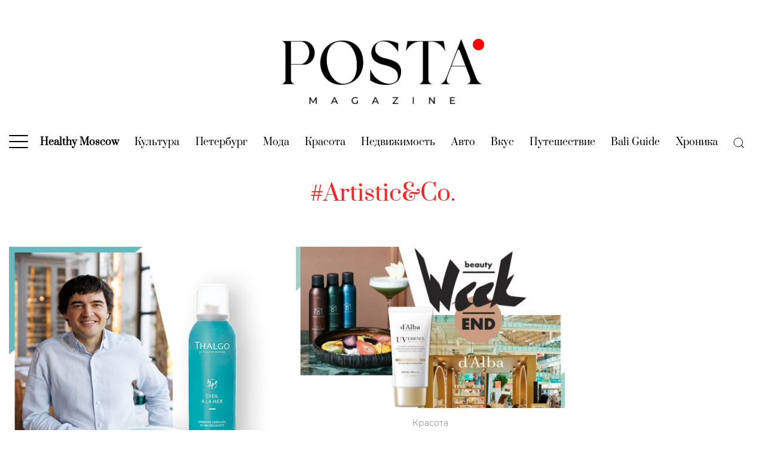

--- FILE ---
content_type: text/css
request_url: https://posta-magazine.ru/wp-content/themes/posta/dist/css/special-article-zenit-styles.css?ver=1686673952
body_size: 613
content:
/* @import url('https://fonts.googleapis.com/css2?family=Exo+2:wght@400;700&display=swap'); */

.sub_txt_224755_2{
    font-family: 'Exo 2', sans-serif;
}
    
#dot, .dot_hidden{
    visibility: hidden!important;
    display: none!important;
}

.sub_txt_224755_1{
    font-family: 'Montserrat';
}

.sub_txt_224755_3{
    font-family: 'Montserrat';
    font-weight: bold;
}
.full-new .sub_txt_224755_1{
    font-size: 18px;
    line-height: 25px;
    font-family: 'Montserrat';
}

.full-new .sub_txt_224755_3{
    font-weight: bold;
    font-size: 18px;
    line-height: 25px;
    font-family: 'Montserrat';
}

.full-new .sub_txt_224755_2{
    font-size: 18px;
    line-height: 25px;
    font-family: 'Exo 2', sans-serif;
}

.spec_img figcaption {
    color: grey!important;
    margin: 0rem auto 1rem!important;
    font-size: 0.7rem!important;
} 

#article-cat-title-date-3_me_ru_209359, 
#article-cat-title-date-3_me_ru_209503, 
#article-cat-title-date-3_me_ru_209629,
#article-cat-title-date-3_me_ru_209774,
#article-cat-title-date-3_me_ru_209775,
#article-cat-title-date-3_me_ru_209776,
#article-cat-title-date-3_me_ru_209777,
#article-cat-title-date-3_me_ru_209778,
#article-cat-title-date-3_me_ru_209779,
#article-cat-title-date-3_me_ru_209780,
#article-cat-title-date-3_me_ru_209781,
#article-cat-title-date-3_me_ru_209782,
#article-cat-title-date-3_me_ru_209783,
#article-cat-title-date-3_me_ru_209794,
#article-cat-title-date-3_me_ru_209795,
#article-cat-title-date-3_me_ru_209796,
#article-cat-title-date-3_me_ru_209797,
#article-cat-title-date-3_me_ru_209798,
#article-cat-title-date-3_me_ru_209799,
#article-cat-title-date-3_me_ru_209800,
#article-cat-title-date-3_me_ru_209801,
#article-cat-title-date-3_me_ru_209802,
#article-cat-title-date-3_me_ru_209803,
#article-cat-title-date-3_me_ru_209804,
#article-cat-title-date-3_me_ru_209805,
#article-cat-title-date-3_me_ru_209806,
#article-cat-title-date-3_me_ru_209807,
#article-cat-title-date-3_me_ru_209808,
#article-cat-title-date-3_me_ru_209809,
#article-cat-title-date-3_me_ru_209810,
#article-cat-title-date-3_me_ru_209828,
#article-cat-title-date-3_me_ru_209829,
#article-cat-title-date-3_me_ru_209830,
#article-cat-title-date-3_me_ru_209831,
#article-cat-title-date-3_me_ru_209832,
#article-cat-title-date-3_me_ru_209833,
#article-cat-title-date-3_me_ru_209834,
#article-cat-title-date-3_me_ru_209835,
#article-cat-title-date-3_me_ru_209837,
#article-cat-title-date-3_me_ru_209838,
#article-cat-title-date-3_ru_224755, 
#article-cat-title-date-3_ru_225736, 
#article-cat-title-date-3_ru_226328,
#article-cat-title-date-3_ru_226332,
#article-cat-title-date-3_ru_226333,
#article-cat-title-date-3_ru_226334,
#article-cat-title-date-3_ru_226335,
#article-cat-title-date-3_ru_226336,
#article-cat-title-date-3_ru_226337,
#article-cat-title-date-3_ru_226338,
#article-cat-title-date-3_ru_226339,
#article-cat-title-date-3_ru_226340,
#article-cat-title-date-3_ru_226341,
#article-cat-title-date-3_ru_226342,
#article-cat-title-date-3_ru_226344,
#article-cat-title-date-3_ru_226345,
#article-cat-title-date-3_ru_226346,
#article-cat-title-date-3_ru_226347,
#article-cat-title-date-3_ru_226348,
#article-cat-title-date-3_ru_226364,
#article-cat-title-date-3_ru_226365,
#article-cat-title-date-3_ru_226366,
#article-cat-title-date-3_ru_226367,
#article-cat-title-date-3_ru_226368,
#article-cat-title-date-3_ru_226369,
#article-cat-title-date-3_ru_226370,
#article-cat-title-date-3_ru_226371,
#article-cat-title-date-3_ru_226372,
#article-cat-title-date-3_ru_226373,
#article-cat-title-date-3_ru_226374,
#article-cat-title-date-3_ru_226375,
#article-cat-title-date-3_ru_226376,
#article-cat-title-date-3_ru_226377,
#article-cat-title-date-3_ru_226378,
#article-cat-title-date-3_ru_226379,
#article-cat-title-date-3_ru_226380,
#article-cat-title-date-3_ru_226381,
#article-cat-title-date-3_ru_226382,
#article-cat-title-date-3_ru_226383,
#article-cat-title-date-3_ru_226384
{
    margin-left: unset;
    max-width: unset;
    -ms-flex-grow: unset;
    -ms-flex-shrink: unset;
    -ms-flex-basis: unset;
    -webkit-box-flex: unset;
    -webkit-flex-grow: unset;
    -webkit-flex-shrink: unset;
    -webkit-flex-basis: unset;
    flex-grow: unset;
    flex-shrink: unset;
    flex-basis: unset;
    padding-left: 0;
    padding-right: 0;
}
  

--- FILE ---
content_type: application/javascript; charset=utf-8
request_url: https://posta-magazine.ru/wp-includes/js/dist/keyboard-shortcuts.min.js?ver=e5de24153978d727a85bc355566df02f
body_size: 2430
content:
/*! This file is auto-generated */
this.wp=this.wp||{},this.wp.keyboardShortcuts=function(t){var e={};function n(r){if(e[r])return e[r].exports;var o=e[r]={i:r,l:!1,exports:{}};return t[r].call(o.exports,o,o.exports,n),o.l=!0,o.exports}return n.m=t,n.c=e,n.d=function(t,e,r){n.o(t,e)||Object.defineProperty(t,e,{enumerable:!0,get:r})},n.r=function(t){"undefined"!=typeof Symbol&&Symbol.toStringTag&&Object.defineProperty(t,Symbol.toStringTag,{value:"Module"}),Object.defineProperty(t,"__esModule",{value:!0})},n.t=function(t,e){if(1&e&&(t=n(t)),8&e)return t;if(4&e&&"object"==typeof t&&t&&t.__esModule)return t;var r=Object.create(null);if(n.r(r),Object.defineProperty(r,"default",{enumerable:!0,value:t}),2&e&&"string"!=typeof t)for(var o in t)n.d(r,o,function(e){return t[e]}.bind(null,o));return r},n.n=function(t){var e=t&&t.__esModule?function(){return t.default}:function(){return t};return n.d(e,"a",e),e},n.o=function(t,e){return Object.prototype.hasOwnProperty.call(t,e)},n.p="",n(n.s=441)}({18:function(t,e,n){"use strict";var r=n(25);var o=n(35),u=n(27);function i(t){return function(t){if(Array.isArray(t))return Object(r.a)(t)}(t)||Object(o.a)(t)||Object(u.a)(t)||function(){throw new TypeError("Invalid attempt to spread non-iterable instance.\nIn order to be iterable, non-array objects must have a [Symbol.iterator]() method.")}()}n.d(e,"a",(function(){return i}))},2:function(t,e){!function(){t.exports=this.lodash}()},20:function(t,e,n){"use strict";var r=n(38);var o=n(27),u=n(39);function i(t,e){return Object(r.a)(t)||function(t,e){if("undefined"!=typeof Symbol&&Symbol.iterator in Object(t)){var n=[],r=!0,o=!1,u=void 0;try{for(var i,a=t[Symbol.iterator]();!(r=(i=a.next()).done)&&(n.push(i.value),!e||n.length!==e);r=!0);}catch(t){o=!0,u=t}finally{try{r||null==a.return||a.return()}finally{if(o)throw u}}return n}}(t,e)||Object(o.a)(t,e)||Object(u.a)()}n.d(e,"a",(function(){return i}))},22:function(t,e){!function(){t.exports=this.wp.keycodes}()},25:function(t,e,n){"use strict";function r(t,e){(null==e||e>t.length)&&(e=t.length);for(var n=0,r=new Array(e);n<e;n++)r[n]=t[n];return r}n.d(e,"a",(function(){return r}))},27:function(t,e,n){"use strict";n.d(e,"a",(function(){return o}));var r=n(25);function o(t,e){if(t){if("string"==typeof t)return Object(r.a)(t,e);var n=Object.prototype.toString.call(t).slice(8,-1);return"Object"===n&&t.constructor&&(n=t.constructor.name),"Map"===n||"Set"===n?Array.from(n):"Arguments"===n||/^(?:Ui|I)nt(?:8|16|32)(?:Clamped)?Array$/.test(n)?Object(r.a)(t,e):void 0}}},35:function(t,e,n){"use strict";function r(t){if("undefined"!=typeof Symbol&&Symbol.iterator in Object(t))return Array.from(t)}n.d(e,"a",(function(){return r}))},38:function(t,e,n){"use strict";function r(t){if(Array.isArray(t))return t}n.d(e,"a",(function(){return r}))},39:function(t,e,n){"use strict";function r(){throw new TypeError("Invalid attempt to destructure non-iterable instance.\nIn order to be iterable, non-array objects must have a [Symbol.iterator]() method.")}n.d(e,"a",(function(){return r}))},4:function(t,e){!function(){t.exports=this.wp.data}()},40:function(t,e,n){"use strict";var r,o;function u(t){return[t]}function i(){var t={clear:function(){t.head=null}};return t}function a(t,e,n){var r;if(t.length!==e.length)return!1;for(r=n;r<t.length;r++)if(t[r]!==e[r])return!1;return!0}r={},o="undefined"!=typeof WeakMap,e.a=function(t,e){var n,c;function f(){n=o?new WeakMap:i()}function s(){var n,r,o,u,i,f=arguments.length;for(u=new Array(f),o=0;o<f;o++)u[o]=arguments[o];for(i=e.apply(null,u),(n=c(i)).isUniqueByDependants||(n.lastDependants&&!a(i,n.lastDependants,0)&&n.clear(),n.lastDependants=i),r=n.head;r;){if(a(r.args,u,1))return r!==n.head&&(r.prev.next=r.next,r.next&&(r.next.prev=r.prev),r.next=n.head,r.prev=null,n.head.prev=r,n.head=r),r.val;r=r.next}return r={val:t.apply(null,u)},u[0]=null,r.args=u,n.head&&(n.head.prev=r,r.next=n.head),n.head=r,r.val}return e||(e=u),c=o?function(t){var e,o,u,a,c,f=n,s=!0;for(e=0;e<t.length;e++){if(o=t[e],!(c=o)||"object"!=typeof c){s=!1;break}f.has(o)?f=f.get(o):(u=new WeakMap,f.set(o,u),f=u)}return f.has(r)||((a=i()).isUniqueByDependants=s,f.set(r,a)),f.get(r)}:function(){return n},s.getDependants=e,s.clear=f,f(),s}},441:function(t,e,n){"use strict";n.r(e);var r={};n.r(r),n.d(r,"registerShortcut",(function(){return s})),n.d(r,"unregisterShortcut",(function(){return l}));var o={};n.r(o),n.d(o,"getShortcutKeyCombination",(function(){return g})),n.d(o,"getShortcutRepresentation",(function(){return m})),n.d(o,"getShortcutDescription",(function(){return j})),n.d(o,"getShortcutAliases",(function(){return S})),n.d(o,"getAllShortcutRawKeyCombinations",(function(){return w})),n.d(o,"getCategoryShortcuts",(function(){return x}));var u=n(4),i=n(5),a=n(2);function c(t,e){var n=Object.keys(t);if(Object.getOwnPropertySymbols){var r=Object.getOwnPropertySymbols(t);e&&(r=r.filter((function(e){return Object.getOwnPropertyDescriptor(t,e).enumerable}))),n.push.apply(n,r)}return n}var f=function(){var t=arguments.length>0&&void 0!==arguments[0]?arguments[0]:{},e=arguments.length>1?arguments[1]:void 0;switch(e.type){case"REGISTER_SHORTCUT":return function(t){for(var e=1;e<arguments.length;e++){var n=null!=arguments[e]?arguments[e]:{};e%2?c(Object(n),!0).forEach((function(e){Object(i.a)(t,e,n[e])})):Object.getOwnPropertyDescriptors?Object.defineProperties(t,Object.getOwnPropertyDescriptors(n)):c(Object(n)).forEach((function(e){Object.defineProperty(t,e,Object.getOwnPropertyDescriptor(n,e))}))}return t}({},t,Object(i.a)({},e.name,{category:e.category,keyCombination:e.keyCombination,aliases:e.aliases,description:e.description}));case"UNREGISTER_SHORTCUT":return Object(a.omit)(t,e.name)}return t};function s(t){var e=t.name,n=t.category,r=t.description;return{type:"REGISTER_SHORTCUT",name:e,category:n,keyCombination:t.keyCombination,aliases:t.aliases,description:r}}function l(t){return{type:"UNREGISTER_SHORTCUT",name:t}}var p=n(20),d=n(18),b=n(40),y=n(22),h=[],v={display:y.displayShortcut,raw:y.rawShortcut,ariaLabel:y.shortcutAriaLabel};function O(t,e){return t?t.modifier?v[e][t.modifier](t.character):t.character:null}function g(t,e){return t[e]?t[e].keyCombination:null}function m(t,e){var n=arguments.length>2&&void 0!==arguments[2]?arguments[2]:"display";return O(g(t,e),n)}function j(t,e){return t[e]?t[e].description:null}function S(t,e){return t[e]&&t[e].aliases?t[e].aliases:h}var w=Object(b.a)((function(t,e){return Object(a.compact)([O(g(t,e),"raw")].concat(Object(d.a)(S(t,e).map((function(t){return O(t,"raw")})))))}),(function(t,e){return[t[e]]})),x=Object(b.a)((function(t,e){return Object.entries(t).filter((function(t){return Object(p.a)(t,2)[1].category===e})).map((function(t){return Object(p.a)(t,1)[0]}))}),(function(t){return[t]})),T=(Object(u.registerStore)("core/keyboard-shortcuts",{reducer:f,actions:r,selectors:o}),n(8));var R=function(t,e,n){var r=Object(u.useSelect)((function(e){return e("core/keyboard-shortcuts").getAllShortcutRawKeyCombinations(t)}),[t]);Object(T.useKeyboardShortcut)(r,e,n)};n.d(e,"useShortcut",(function(){return R}))},5:function(t,e,n){"use strict";function r(t,e,n){return e in t?Object.defineProperty(t,e,{value:n,enumerable:!0,configurable:!0,writable:!0}):t[e]=n,t}n.d(e,"a",(function(){return r}))},8:function(t,e){!function(){t.exports=this.wp.compose}()}});

--- FILE ---
content_type: application/javascript; charset=utf-8
request_url: https://posta-magazine.ru/wp-includes/js/dist/block-editor.min.js?ver=aacb5c07c68e448af6536df79db8f400
body_size: 102143
content:
/*! This file is auto-generated */
this.wp=this.wp||{},this.wp.blockEditor=function(e){var t={};function n(r){if(t[r])return t[r].exports;var o=t[r]={i:r,l:!1,exports:{}};return e[r].call(o.exports,o,o.exports,n),o.l=!0,o.exports}return n.m=e,n.c=t,n.d=function(e,t,r){n.o(e,t)||Object.defineProperty(e,t,{enumerable:!0,get:r})},n.r=function(e){"undefined"!=typeof Symbol&&Symbol.toStringTag&&Object.defineProperty(e,Symbol.toStringTag,{value:"Module"}),Object.defineProperty(e,"__esModule",{value:!0})},n.t=function(e,t){if(1&t&&(e=n(e)),8&t)return e;if(4&t&&"object"==typeof e&&e&&e.__esModule)return e;var r=Object.create(null);if(n.r(r),Object.defineProperty(r,"default",{enumerable:!0,value:e}),2&t&&"string"!=typeof e)for(var o in e)n.d(r,o,function(t){return e[t]}.bind(null,o));return r},n.n=function(e){var t=e&&e.__esModule?function(){return e.default}:function(){return e};return n.d(t,"a",t),t},n.o=function(e,t){return Object.prototype.hasOwnProperty.call(e,t)},n.p="",n(n.s=421)}({0:function(e,t){!function(){e.exports=this.wp.element}()},1:function(e,t){!function(){e.exports=this.wp.i18n}()},10:function(e,t){!function(){e.exports=this.wp.blocks}()},11:function(e,t,n){var r;
/*!
  Copyright (c) 2017 Jed Watson.
  Licensed under the MIT License (MIT), see
  http://jedwatson.github.io/classnames
*/!function(){"use strict";var n={}.hasOwnProperty;function o(){for(var e=[],t=0;t<arguments.length;t++){var r=arguments[t];if(r){var i=typeof r;if("string"===i||"number"===i)e.push(r);else if(Array.isArray(r)&&r.length){var c=o.apply(null,r);c&&e.push(c)}else if("object"===i)for(var a in r)n.call(r,a)&&r[a]&&e.push(a)}}return e.join(" ")}e.exports?(o.default=o,e.exports=o):void 0===(r=function(){return o}.apply(t,[]))||(e.exports=r)}()},113:function(e,t,n){"use strict";var r=n(160),o=n(162);function i(){this.protocol=null,this.slashes=null,this.auth=null,this.host=null,this.port=null,this.hostname=null,this.hash=null,this.search=null,this.query=null,this.pathname=null,this.path=null,this.href=null}t.parse=O,t.resolve=function(e,t){return O(e,!1,!0).resolve(t)},t.resolveObject=function(e,t){return e?O(e,!1,!0).resolveObject(t):t},t.format=function(e){o.isString(e)&&(e=O(e));return e instanceof i?e.format():i.prototype.format.call(e)},t.Url=i;var c=/^([a-z0-9.+-]+:)/i,a=/:[0-9]*$/,l=/^(\/\/?(?!\/)[^\?\s]*)(\?[^\s]*)?$/,s=["{","}","|","\\","^","`"].concat(["<",">",'"',"`"," ","\r","\n","\t"]),u=["'"].concat(s),d=["%","/","?",";","#"].concat(u),f=["/","?","#"],b=/^[+a-z0-9A-Z_-]{0,63}$/,p=/^([+a-z0-9A-Z_-]{0,63})(.*)$/,h={javascript:!0,"javascript:":!0},m={javascript:!0,"javascript:":!0},g={http:!0,https:!0,ftp:!0,gopher:!0,file:!0,"http:":!0,"https:":!0,"ftp:":!0,"gopher:":!0,"file:":!0},v=n(163);function O(e,t,n){if(e&&o.isObject(e)&&e instanceof i)return e;var r=new i;return r.parse(e,t,n),r}i.prototype.parse=function(e,t,n){if(!o.isString(e))throw new TypeError("Parameter 'url' must be a string, not "+typeof e);var i=e.indexOf("?"),a=-1!==i&&i<e.indexOf("#")?"?":"#",s=e.split(a);s[0]=s[0].replace(/\\/g,"/");var O=e=s.join(a);if(O=O.trim(),!n&&1===e.split("#").length){var j=l.exec(O);if(j)return this.path=O,this.href=O,this.pathname=j[1],j[2]?(this.search=j[2],this.query=t?v.parse(this.search.substr(1)):this.search.substr(1)):t&&(this.search="",this.query={}),this}var k=c.exec(O);if(k){var y=(k=k[0]).toLowerCase();this.protocol=y,O=O.substr(k.length)}if(n||k||O.match(/^\/\/[^@\/]+@[^@\/]+/)){var _="//"===O.substr(0,2);!_||k&&m[k]||(O=O.substr(2),this.slashes=!0)}if(!m[k]&&(_||k&&!g[k])){for(var E,S,w=-1,C=0;C<f.length;C++){-1!==(I=O.indexOf(f[C]))&&(-1===w||I<w)&&(w=I)}-1!==(S=-1===w?O.lastIndexOf("@"):O.lastIndexOf("@",w))&&(E=O.slice(0,S),O=O.slice(S+1),this.auth=decodeURIComponent(E)),w=-1;for(C=0;C<d.length;C++){var I;-1!==(I=O.indexOf(d[C]))&&(-1===w||I<w)&&(w=I)}-1===w&&(w=O.length),this.host=O.slice(0,w),O=O.slice(w),this.parseHost(),this.hostname=this.hostname||"";var x="["===this.hostname[0]&&"]"===this.hostname[this.hostname.length-1];if(!x)for(var B=this.hostname.split(/\./),T=(C=0,B.length);C<T;C++){var P=B[C];if(P&&!P.match(b)){for(var N="",L=0,A=P.length;L<A;L++)P.charCodeAt(L)>127?N+="x":N+=P[L];if(!N.match(b)){var R=B.slice(0,C),M=B.slice(C+1),D=P.match(p);D&&(R.push(D[1]),M.unshift(D[2])),M.length&&(O="/"+M.join(".")+O),this.hostname=R.join(".");break}}}this.hostname.length>255?this.hostname="":this.hostname=this.hostname.toLowerCase(),x||(this.hostname=r.toASCII(this.hostname));var F=this.port?":"+this.port:"",V=this.hostname||"";this.host=V+F,this.href+=this.host,x&&(this.hostname=this.hostname.substr(1,this.hostname.length-2),"/"!==O[0]&&(O="/"+O))}if(!h[y])for(C=0,T=u.length;C<T;C++){var H=u[C];if(-1!==O.indexOf(H)){var U=encodeURIComponent(H);U===H&&(U=escape(H)),O=O.split(H).join(U)}}var z=O.indexOf("#");-1!==z&&(this.hash=O.substr(z),O=O.slice(0,z));var G=O.indexOf("?");if(-1!==G?(this.search=O.substr(G),this.query=O.substr(G+1),t&&(this.query=v.parse(this.query)),O=O.slice(0,G)):t&&(this.search="",this.query={}),O&&(this.pathname=O),g[y]&&this.hostname&&!this.pathname&&(this.pathname="/"),this.pathname||this.search){F=this.pathname||"";var K=this.search||"";this.path=F+K}return this.href=this.format(),this},i.prototype.format=function(){var e=this.auth||"";e&&(e=(e=encodeURIComponent(e)).replace(/%3A/i,":"),e+="@");var t=this.protocol||"",n=this.pathname||"",r=this.hash||"",i=!1,c="";this.host?i=e+this.host:this.hostname&&(i=e+(-1===this.hostname.indexOf(":")?this.hostname:"["+this.hostname+"]"),this.port&&(i+=":"+this.port)),this.query&&o.isObject(this.query)&&Object.keys(this.query).length&&(c=v.stringify(this.query));var a=this.search||c&&"?"+c||"";return t&&":"!==t.substr(-1)&&(t+=":"),this.slashes||(!t||g[t])&&!1!==i?(i="//"+(i||""),n&&"/"!==n.charAt(0)&&(n="/"+n)):i||(i=""),r&&"#"!==r.charAt(0)&&(r="#"+r),a&&"?"!==a.charAt(0)&&(a="?"+a),t+i+(n=n.replace(/[?#]/g,(function(e){return encodeURIComponent(e)})))+(a=a.replace("#","%23"))+r},i.prototype.resolve=function(e){return this.resolveObject(O(e,!1,!0)).format()},i.prototype.resolveObject=function(e){if(o.isString(e)){var t=new i;t.parse(e,!1,!0),e=t}for(var n=new i,r=Object.keys(this),c=0;c<r.length;c++){var a=r[c];n[a]=this[a]}if(n.hash=e.hash,""===e.href)return n.href=n.format(),n;if(e.slashes&&!e.protocol){for(var l=Object.keys(e),s=0;s<l.length;s++){var u=l[s];"protocol"!==u&&(n[u]=e[u])}return g[n.protocol]&&n.hostname&&!n.pathname&&(n.path=n.pathname="/"),n.href=n.format(),n}if(e.protocol&&e.protocol!==n.protocol){if(!g[e.protocol]){for(var d=Object.keys(e),f=0;f<d.length;f++){var b=d[f];n[b]=e[b]}return n.href=n.format(),n}if(n.protocol=e.protocol,e.host||m[e.protocol])n.pathname=e.pathname;else{for(var p=(e.pathname||"").split("/");p.length&&!(e.host=p.shift()););e.host||(e.host=""),e.hostname||(e.hostname=""),""!==p[0]&&p.unshift(""),p.length<2&&p.unshift(""),n.pathname=p.join("/")}if(n.search=e.search,n.query=e.query,n.host=e.host||"",n.auth=e.auth,n.hostname=e.hostname||e.host,n.port=e.port,n.pathname||n.search){var h=n.pathname||"",v=n.search||"";n.path=h+v}return n.slashes=n.slashes||e.slashes,n.href=n.format(),n}var O=n.pathname&&"/"===n.pathname.charAt(0),j=e.host||e.pathname&&"/"===e.pathname.charAt(0),k=j||O||n.host&&e.pathname,y=k,_=n.pathname&&n.pathname.split("/")||[],E=(p=e.pathname&&e.pathname.split("/")||[],n.protocol&&!g[n.protocol]);if(E&&(n.hostname="",n.port=null,n.host&&(""===_[0]?_[0]=n.host:_.unshift(n.host)),n.host="",e.protocol&&(e.hostname=null,e.port=null,e.host&&(""===p[0]?p[0]=e.host:p.unshift(e.host)),e.host=null),k=k&&(""===p[0]||""===_[0])),j)n.host=e.host||""===e.host?e.host:n.host,n.hostname=e.hostname||""===e.hostname?e.hostname:n.hostname,n.search=e.search,n.query=e.query,_=p;else if(p.length)_||(_=[]),_.pop(),_=_.concat(p),n.search=e.search,n.query=e.query;else if(!o.isNullOrUndefined(e.search)){if(E)n.hostname=n.host=_.shift(),(x=!!(n.host&&n.host.indexOf("@")>0)&&n.host.split("@"))&&(n.auth=x.shift(),n.host=n.hostname=x.shift());return n.search=e.search,n.query=e.query,o.isNull(n.pathname)&&o.isNull(n.search)||(n.path=(n.pathname?n.pathname:"")+(n.search?n.search:"")),n.href=n.format(),n}if(!_.length)return n.pathname=null,n.search?n.path="/"+n.search:n.path=null,n.href=n.format(),n;for(var S=_.slice(-1)[0],w=(n.host||e.host||_.length>1)&&("."===S||".."===S)||""===S,C=0,I=_.length;I>=0;I--)"."===(S=_[I])?_.splice(I,1):".."===S?(_.splice(I,1),C++):C&&(_.splice(I,1),C--);if(!k&&!y)for(;C--;C)_.unshift("..");!k||""===_[0]||_[0]&&"/"===_[0].charAt(0)||_.unshift(""),w&&"/"!==_.join("/").substr(-1)&&_.push("");var x,B=""===_[0]||_[0]&&"/"===_[0].charAt(0);E&&(n.hostname=n.host=B?"":_.length?_.shift():"",(x=!!(n.host&&n.host.indexOf("@")>0)&&n.host.split("@"))&&(n.auth=x.shift(),n.host=n.hostname=x.shift()));return(k=k||n.host&&_.length)&&!B&&_.unshift(""),_.length?n.pathname=_.join("/"):(n.pathname=null,n.path=null),o.isNull(n.pathname)&&o.isNull(n.search)||(n.path=(n.pathname?n.pathname:"")+(n.search?n.search:"")),n.auth=e.auth||n.auth,n.slashes=n.slashes||e.slashes,n.href=n.format(),n},i.prototype.parseHost=function(){var e=this.host,t=a.exec(e);t&&(":"!==(t=t[0])&&(this.port=t.substr(1)),e=e.substr(0,e.length-t.length)),e&&(this.hostname=e)}},118:function(e,t,n){"use strict";var r=n(119);function o(){}function i(){}i.resetWarningCache=o,e.exports=function(){function e(e,t,n,o,i,c){if(c!==r){var a=new Error("Calling PropTypes validators directly is not supported by the `prop-types` package. Use PropTypes.checkPropTypes() to call them. Read more at http://fb.me/use-check-prop-types");throw a.name="Invariant Violation",a}}function t(){return e}e.isRequired=e;var n={array:e,bool:e,func:e,number:e,object:e,string:e,symbol:e,any:e,arrayOf:t,element:e,elementType:e,instanceOf:t,node:e,objectOf:t,oneOf:t,oneOfType:t,shape:t,exact:t,checkPropTypes:i,resetWarningCache:o};return n.PropTypes=n,n}},119:function(e,t,n){"use strict";e.exports="SECRET_DO_NOT_PASS_THIS_OR_YOU_WILL_BE_FIRED"},12:function(e,t,n){"use strict";function r(){return(r=Object.assign||function(e){for(var t=1;t<arguments.length;t++){var n=arguments[t];for(var r in n)Object.prototype.hasOwnProperty.call(n,r)&&(e[r]=n[r])}return e}).apply(this,arguments)}n.d(t,"a",(function(){return r}))},120:function(e,t,n){"use strict";var r=n(0),o=n(9),i=Object(r.createElement)(o.SVG,{xmlns:"http://www.w3.org/2000/svg",viewBox:"-2 -2 24 24"},Object(r.createElement)(o.Path,{d:"M14.95 6.46L11.41 10l3.54 3.54-1.41 1.41L10 11.42l-3.53 3.53-1.42-1.42L8.58 10 5.05 6.47l1.42-1.42L10 8.58l3.54-3.53z"}));t.a=i},127:function(e,t){e.exports=function(e,t){e.prototype=Object.create(t.prototype),e.prototype.constructor=e,e.__proto__=t}},128:function(e,t){!function(){e.exports=this.wp.wordcount}()},13:function(e,t,n){"use strict";function r(e,t){for(var n=0;n<t.length;n++){var r=t[n];r.enumerable=r.enumerable||!1,r.configurable=!0,"value"in r&&(r.writable=!0),Object.defineProperty(e,r.key,r)}}function o(e,t,n){return t&&r(e.prototype,t),n&&r(e,n),e}n.d(t,"a",(function(){return o}))},14:function(e,t,n){"use strict";function r(e,t){if(!(e instanceof t))throw new TypeError("Cannot call a class as a function")}n.d(t,"a",(function(){return r}))},144:function(e,t){"function"==typeof Object.create?e.exports=function(e,t){t&&(e.super_=t,e.prototype=Object.create(t.prototype,{constructor:{value:e,enumerable:!1,writable:!0,configurable:!0}}))}:e.exports=function(e,t){if(t){e.super_=t;var n=function(){};n.prototype=t.prototype,e.prototype=new n,e.prototype.constructor=e}}},15:function(e,t,n){"use strict";n.d(t,"a",(function(){return i}));var r=n(34),o=n(7);function i(e,t){return!t||"object"!==Object(r.a)(t)&&"function"!=typeof t?Object(o.a)(e):t}},150:function(e,t,n){"use strict";var r=n(151);e.exports=function(e,t,n){n=n||{},9===t.nodeType&&(t=r.getWindow(t));var o=n.allowHorizontalScroll,i=n.onlyScrollIfNeeded,c=n.alignWithTop,a=n.alignWithLeft,l=n.offsetTop||0,s=n.offsetLeft||0,u=n.offsetBottom||0,d=n.offsetRight||0;o=void 0===o||o;var f=r.isWindow(t),b=r.offset(e),p=r.outerHeight(e),h=r.outerWidth(e),m=void 0,g=void 0,v=void 0,O=void 0,j=void 0,k=void 0,y=void 0,_=void 0,E=void 0,S=void 0;f?(y=t,S=r.height(y),E=r.width(y),_={left:r.scrollLeft(y),top:r.scrollTop(y)},j={left:b.left-_.left-s,top:b.top-_.top-l},k={left:b.left+h-(_.left+E)+d,top:b.top+p-(_.top+S)+u},O=_):(m=r.offset(t),g=t.clientHeight,v=t.clientWidth,O={left:t.scrollLeft,top:t.scrollTop},j={left:b.left-(m.left+(parseFloat(r.css(t,"borderLeftWidth"))||0))-s,top:b.top-(m.top+(parseFloat(r.css(t,"borderTopWidth"))||0))-l},k={left:b.left+h-(m.left+v+(parseFloat(r.css(t,"borderRightWidth"))||0))+d,top:b.top+p-(m.top+g+(parseFloat(r.css(t,"borderBottomWidth"))||0))+u}),j.top<0||k.top>0?!0===c?r.scrollTop(t,O.top+j.top):!1===c?r.scrollTop(t,O.top+k.top):j.top<0?r.scrollTop(t,O.top+j.top):r.scrollTop(t,O.top+k.top):i||((c=void 0===c||!!c)?r.scrollTop(t,O.top+j.top):r.scrollTop(t,O.top+k.top)),o&&(j.left<0||k.left>0?!0===a?r.scrollLeft(t,O.left+j.left):!1===a?r.scrollLeft(t,O.left+k.left):j.left<0?r.scrollLeft(t,O.left+j.left):r.scrollLeft(t,O.left+k.left):i||((a=void 0===a||!!a)?r.scrollLeft(t,O.left+j.left):r.scrollLeft(t,O.left+k.left)))}},151:function(e,t,n){"use strict";var r=Object.assign||function(e){for(var t=1;t<arguments.length;t++){var n=arguments[t];for(var r in n)Object.prototype.hasOwnProperty.call(n,r)&&(e[r]=n[r])}return e},o="function"==typeof Symbol&&"symbol"==typeof Symbol.iterator?function(e){return typeof e}:function(e){return e&&"function"==typeof Symbol&&e.constructor===Symbol?"symbol":typeof e};function i(e,t){var n=e["page"+(t?"Y":"X")+"Offset"],r="scroll"+(t?"Top":"Left");if("number"!=typeof n){var o=e.document;"number"!=typeof(n=o.documentElement[r])&&(n=o.body[r])}return n}function c(e){return i(e)}function a(e){return i(e,!0)}function l(e){var t=function(e){var t,n=void 0,r=void 0,o=e.ownerDocument,i=o.body,c=o&&o.documentElement;return n=(t=e.getBoundingClientRect()).left,r=t.top,{left:n-=c.clientLeft||i.clientLeft||0,top:r-=c.clientTop||i.clientTop||0}}(e),n=e.ownerDocument,r=n.defaultView||n.parentWindow;return t.left+=c(r),t.top+=a(r),t}var s=new RegExp("^("+/[\-+]?(?:\d*\.|)\d+(?:[eE][\-+]?\d+|)/.source+")(?!px)[a-z%]+$","i"),u=/^(top|right|bottom|left)$/,d="currentStyle",f="runtimeStyle",b="left",p="px";var h=void 0;function m(e,t){for(var n=0;n<e.length;n++)t(e[n])}function g(e){return"border-box"===h(e,"boxSizing")}"undefined"!=typeof window&&(h=window.getComputedStyle?function(e,t,n){var r="",o=e.ownerDocument,i=n||o.defaultView.getComputedStyle(e,null);return i&&(r=i.getPropertyValue(t)||i[t]),r}:function(e,t){var n=e[d]&&e[d][t];if(s.test(n)&&!u.test(t)){var r=e.style,o=r[b],i=e[f][b];e[f][b]=e[d][b],r[b]="fontSize"===t?"1em":n||0,n=r.pixelLeft+p,r[b]=o,e[f][b]=i}return""===n?"auto":n});var v=["margin","border","padding"],O=-1,j=2,k=1;function y(e,t,n){var r=0,o=void 0,i=void 0,c=void 0;for(i=0;i<t.length;i++)if(o=t[i])for(c=0;c<n.length;c++){var a=void 0;a="border"===o?o+n[c]+"Width":o+n[c],r+=parseFloat(h(e,a))||0}return r}function _(e){return null!=e&&e==e.window}var E={};function S(e,t,n){if(_(e))return"width"===t?E.viewportWidth(e):E.viewportHeight(e);if(9===e.nodeType)return"width"===t?E.docWidth(e):E.docHeight(e);var r="width"===t?["Left","Right"]:["Top","Bottom"],o="width"===t?e.offsetWidth:e.offsetHeight,i=(h(e),g(e)),c=0;(null==o||o<=0)&&(o=void 0,(null==(c=h(e,t))||Number(c)<0)&&(c=e.style[t]||0),c=parseFloat(c)||0),void 0===n&&(n=i?k:O);var a=void 0!==o||i,l=o||c;if(n===O)return a?l-y(e,["border","padding"],r):c;if(a){var s=n===j?-y(e,["border"],r):y(e,["margin"],r);return l+(n===k?0:s)}return c+y(e,v.slice(n),r)}m(["Width","Height"],(function(e){E["doc"+e]=function(t){var n=t.document;return Math.max(n.documentElement["scroll"+e],n.body["scroll"+e],E["viewport"+e](n))},E["viewport"+e]=function(t){var n="client"+e,r=t.document,o=r.body,i=r.documentElement[n];return"CSS1Compat"===r.compatMode&&i||o&&o[n]||i}}));var w={position:"absolute",visibility:"hidden",display:"block"};function C(e){var t=void 0,n=arguments;return 0!==e.offsetWidth?t=S.apply(void 0,n):function(e,t,n){var r={},o=e.style,i=void 0;for(i in t)t.hasOwnProperty(i)&&(r[i]=o[i],o[i]=t[i]);for(i in n.call(e),t)t.hasOwnProperty(i)&&(o[i]=r[i])}(e,w,(function(){t=S.apply(void 0,n)})),t}function I(e,t,n){var r=n;if("object"!==(void 0===t?"undefined":o(t)))return void 0!==r?("number"==typeof r&&(r+="px"),void(e.style[t]=r)):h(e,t);for(var i in t)t.hasOwnProperty(i)&&I(e,i,t[i])}m(["width","height"],(function(e){var t=e.charAt(0).toUpperCase()+e.slice(1);E["outer"+t]=function(t,n){return t&&C(t,e,n?0:k)};var n="width"===e?["Left","Right"]:["Top","Bottom"];E[e]=function(t,r){if(void 0===r)return t&&C(t,e,O);if(t){h(t);return g(t)&&(r+=y(t,["padding","border"],n)),I(t,e,r)}}})),e.exports=r({getWindow:function(e){var t=e.ownerDocument||e;return t.defaultView||t.parentWindow},offset:function(e,t){if(void 0===t)return l(e);!function(e,t){"static"===I(e,"position")&&(e.style.position="relative");var n=l(e),r={},o=void 0,i=void 0;for(i in t)t.hasOwnProperty(i)&&(o=parseFloat(I(e,i))||0,r[i]=o+t[i]-n[i]);I(e,r)}(e,t)},isWindow:_,each:m,css:I,clone:function(e){var t={};for(var n in e)e.hasOwnProperty(n)&&(t[n]=e[n]);if(e.overflow)for(var n in e)e.hasOwnProperty(n)&&(t.overflow[n]=e.overflow[n]);return t},scrollLeft:function(e,t){if(_(e)){if(void 0===t)return c(e);window.scrollTo(t,a(e))}else{if(void 0===t)return e.scrollLeft;e.scrollLeft=t}},scrollTop:function(e,t){if(_(e)){if(void 0===t)return a(e);window.scrollTo(c(e),t)}else{if(void 0===t)return e.scrollTop;e.scrollTop=t}},viewportWidth:0,viewportHeight:0},E)},152:function(e,t,n){"use strict";var r,o=this&&this.__extends||(r=Object.setPrototypeOf||{__proto__:[]}instanceof Array&&function(e,t){e.__proto__=t}||function(e,t){for(var n in t)t.hasOwnProperty(n)&&(e[n]=t[n])},function(e,t){function n(){this.constructor=e}r(e,t),e.prototype=null===t?Object.create(t):(n.prototype=t.prototype,new n)}),i=this&&this.__assign||Object.assign||function(e){for(var t,n=1,r=arguments.length;n<r;n++)for(var o in t=arguments[n])Object.prototype.hasOwnProperty.call(t,o)&&(e[o]=t[o]);return e},c=this&&this.__rest||function(e,t){var n={};for(var r in e)Object.prototype.hasOwnProperty.call(e,r)&&t.indexOf(r)<0&&(n[r]=e[r]);if(null!=e&&"function"==typeof Object.getOwnPropertySymbols){var o=0;for(r=Object.getOwnPropertySymbols(e);o<r.length;o++)t.indexOf(r[o])<0&&(n[r[o]]=e[r[o]])}return n};t.__esModule=!0;var a=n(21),l=n(26),s=n(153),u=n(154),d=function(e){function t(){var t=null!==e&&e.apply(this,arguments)||this;return t.state={lineHeight:null},t.dispatchEvent=function(e){var n=document.createEvent("Event");n.initEvent(e,!0,!1),t.textarea.dispatchEvent(n)},t.updateLineHeight=function(){t.setState({lineHeight:u(t.textarea)})},t.onChange=function(e){var n=t.props.onChange;t.currentValue=e.currentTarget.value,n&&n(e)},t.saveDOMNodeRef=function(e){var n=t.props.innerRef;n&&n(e),t.textarea=e},t.getLocals=function(){var e=t,n=e.props,r=(n.onResize,n.maxRows),o=(n.onChange,n.style),a=(n.innerRef,c(n,["onResize","maxRows","onChange","style","innerRef"])),l=e.state.lineHeight,s=e.saveDOMNodeRef,u=r&&l?l*r:null;return i({},a,{saveDOMNodeRef:s,style:u?i({},o,{maxHeight:u}):o,onChange:t.onChange})},t}return o(t,e),t.prototype.componentDidMount=function(){var e=this,t=this.props,n=t.onResize;"number"==typeof t.maxRows&&this.updateLineHeight(),setTimeout((function(){return s(e.textarea)})),n&&this.textarea.addEventListener("autosize:resized",n)},t.prototype.componentWillUnmount=function(){var e=this.props.onResize;e&&this.textarea.removeEventListener("autosize:resized",e),this.dispatchEvent("autosize:destroy")},t.prototype.render=function(){var e=this.getLocals(),t=e.children,n=e.saveDOMNodeRef,r=c(e,["children","saveDOMNodeRef"]);return a.createElement("textarea",i({},r,{ref:n}),t)},t.prototype.componentDidUpdate=function(e){this.props.value===this.currentValue&&this.props.rows===e.rows||this.dispatchEvent("autosize:update")},t.defaultProps={rows:1},t.propTypes={rows:l.number,maxRows:l.number,onResize:l.func,innerRef:l.func},t}(a.Component);t.default=d},153:function(e,t,n){var r,o,i;
/*!
	autosize 4.0.2
	license: MIT
	http://www.jacklmoore.com/autosize
*/o=[e,t],void 0===(i="function"==typeof(r=function(e,t){"use strict";var n,r,o="function"==typeof Map?new Map:(n=[],r=[],{has:function(e){return n.indexOf(e)>-1},get:function(e){return r[n.indexOf(e)]},set:function(e,t){-1===n.indexOf(e)&&(n.push(e),r.push(t))},delete:function(e){var t=n.indexOf(e);t>-1&&(n.splice(t,1),r.splice(t,1))}}),i=function(e){return new Event(e,{bubbles:!0})};try{new Event("test")}catch(e){i=function(e){var t=document.createEvent("Event");return t.initEvent(e,!0,!1),t}}function c(e){if(e&&e.nodeName&&"TEXTAREA"===e.nodeName&&!o.has(e)){var t,n=null,r=null,c=null,a=function(){e.clientWidth!==r&&d()},l=function(t){window.removeEventListener("resize",a,!1),e.removeEventListener("input",d,!1),e.removeEventListener("keyup",d,!1),e.removeEventListener("autosize:destroy",l,!1),e.removeEventListener("autosize:update",d,!1),Object.keys(t).forEach((function(n){e.style[n]=t[n]})),o.delete(e)}.bind(e,{height:e.style.height,resize:e.style.resize,overflowY:e.style.overflowY,overflowX:e.style.overflowX,wordWrap:e.style.wordWrap});e.addEventListener("autosize:destroy",l,!1),"onpropertychange"in e&&"oninput"in e&&e.addEventListener("keyup",d,!1),window.addEventListener("resize",a,!1),e.addEventListener("input",d,!1),e.addEventListener("autosize:update",d,!1),e.style.overflowX="hidden",e.style.wordWrap="break-word",o.set(e,{destroy:l,update:d}),"vertical"===(t=window.getComputedStyle(e,null)).resize?e.style.resize="none":"both"===t.resize&&(e.style.resize="horizontal"),n="content-box"===t.boxSizing?-(parseFloat(t.paddingTop)+parseFloat(t.paddingBottom)):parseFloat(t.borderTopWidth)+parseFloat(t.borderBottomWidth),isNaN(n)&&(n=0),d()}function s(t){var n=e.style.width;e.style.width="0px",e.offsetWidth,e.style.width=n,e.style.overflowY=t}function u(){if(0!==e.scrollHeight){var t=function(e){for(var t=[];e&&e.parentNode&&e.parentNode instanceof Element;)e.parentNode.scrollTop&&t.push({node:e.parentNode,scrollTop:e.parentNode.scrollTop}),e=e.parentNode;return t}(e),o=document.documentElement&&document.documentElement.scrollTop;e.style.height="",e.style.height=e.scrollHeight+n+"px",r=e.clientWidth,t.forEach((function(e){e.node.scrollTop=e.scrollTop})),o&&(document.documentElement.scrollTop=o)}}function d(){u();var t=Math.round(parseFloat(e.style.height)),n=window.getComputedStyle(e,null),r="content-box"===n.boxSizing?Math.round(parseFloat(n.height)):e.offsetHeight;if(r<t?"hidden"===n.overflowY&&(s("scroll"),u(),r="content-box"===n.boxSizing?Math.round(parseFloat(window.getComputedStyle(e,null).height)):e.offsetHeight):"hidden"!==n.overflowY&&(s("hidden"),u(),r="content-box"===n.boxSizing?Math.round(parseFloat(window.getComputedStyle(e,null).height)):e.offsetHeight),c!==r){c=r;var o=i("autosize:resized");try{e.dispatchEvent(o)}catch(e){}}}}function a(e){var t=o.get(e);t&&t.destroy()}function l(e){var t=o.get(e);t&&t.update()}var s=null;"undefined"==typeof window||"function"!=typeof window.getComputedStyle?((s=function(e){return e}).destroy=function(e){return e},s.update=function(e){return e}):((s=function(e,t){return e&&Array.prototype.forEach.call(e.length?e:[e],(function(e){return c(e)})),e}).destroy=function(e){return e&&Array.prototype.forEach.call(e.length?e:[e],a),e},s.update=function(e){return e&&Array.prototype.forEach.call(e.length?e:[e],l),e}),t.default=s,e.exports=t.default})?r.apply(t,o):r)||(e.exports=i)},154:function(e,t,n){var r=n(155);e.exports=function(e){var t=r(e,"line-height"),n=parseFloat(t,10);if(t===n+""){var o=e.style.lineHeight;e.style.lineHeight=t+"em",t=r(e,"line-height"),n=parseFloat(t,10),o?e.style.lineHeight=o:delete e.style.lineHeight}if(-1!==t.indexOf("pt")?(n*=4,n/=3):-1!==t.indexOf("mm")?(n*=96,n/=25.4):-1!==t.indexOf("cm")?(n*=96,n/=2.54):-1!==t.indexOf("in")?n*=96:-1!==t.indexOf("pc")&&(n*=16),n=Math.round(n),"normal"===t){var i=e.nodeName,c=document.createElement(i);c.innerHTML="&nbsp;","TEXTAREA"===i.toUpperCase()&&c.setAttribute("rows","1");var a=r(e,"font-size");c.style.fontSize=a,c.style.padding="0px",c.style.border="0px";var l=document.body;l.appendChild(c),n=c.offsetHeight,l.removeChild(c)}return n}},155:function(e,t){e.exports=function(e,t,n){return((n=window.getComputedStyle)?n(e):e.currentStyle)[t.replace(/-(\w)/gi,(function(e,t){return t.toUpperCase()}))]}},156:function(e,t){function n(){return e.exports=n=Object.assign||function(e){for(var t=1;t<arguments.length;t++){var n=arguments[t];for(var r in n)Object.prototype.hasOwnProperty.call(n,r)&&(e[r]=n[r])}return e},n.apply(this,arguments)}e.exports=n},157:function(e,t){e.exports=function(e,t){if(null==e)return{};var n,r,o={},i=Object.keys(e);for(r=0;r<i.length;r++)n=i[r],t.indexOf(n)>=0||(o[n]=e[n]);return o}},158:function(e,t){e.exports=function(e){if(void 0===e)throw new ReferenceError("this hasn't been initialised - super() hasn't been called");return e}},159:function(e,t,n){"use strict";var r=n(0),o=n(9),i=Object(r.createElement)(o.SVG,{xmlns:"http://www.w3.org/2000/svg",viewBox:"-2 -2 24 24"},Object(r.createElement)(o.Path,{d:"M17.74 2.76c1.68 1.69 1.68 4.41 0 6.1l-1.53 1.52c-1.12 1.12-2.7 1.47-4.14 1.09l2.62-2.61.76-.77.76-.76c.84-.84.84-2.2 0-3.04-.84-.85-2.2-.85-3.04 0l-.77.76-3.38 3.38c-.37-1.44-.02-3.02 1.1-4.14l1.52-1.53c1.69-1.68 4.42-1.68 6.1 0zM8.59 13.43l5.34-5.34c.42-.42.42-1.1 0-1.52-.44-.43-1.13-.39-1.53 0l-5.33 5.34c-.42.42-.42 1.1 0 1.52.44.43 1.13.39 1.52 0zm-.76 2.29l4.14-4.15c.38 1.44.03 3.02-1.09 4.14l-1.52 1.53c-1.69 1.68-4.41 1.68-6.1 0-1.68-1.68-1.68-4.42 0-6.1l1.53-1.52c1.12-1.12 2.7-1.47 4.14-1.1l-4.14 4.15c-.85.84-.85 2.2 0 3.05.84.84 2.2.84 3.04 0z"}));t.a=i},16:function(e,t,n){"use strict";function r(e){return(r=Object.setPrototypeOf?Object.getPrototypeOf:function(e){return e.__proto__||Object.getPrototypeOf(e)})(e)}n.d(t,"a",(function(){return r}))},160:function(e,t,n){(function(e,r){var o;/*! https://mths.be/punycode v1.3.2 by @mathias */!function(i){t&&t.nodeType,e&&e.nodeType;var c="object"==typeof r&&r;c.global!==c&&c.window!==c&&c.self;var a,l=2147483647,s=36,u=1,d=26,f=38,b=700,p=72,h=128,m="-",g=/^xn--/,v=/[^\x20-\x7E]/,O=/[\x2E\u3002\uFF0E\uFF61]/g,j={overflow:"Overflow: input needs wider integers to process","not-basic":"Illegal input >= 0x80 (not a basic code point)","invalid-input":"Invalid input"},k=s-u,y=Math.floor,_=String.fromCharCode;function E(e){throw RangeError(j[e])}function S(e,t){for(var n=e.length,r=[];n--;)r[n]=t(e[n]);return r}function w(e,t){var n=e.split("@"),r="";return n.length>1&&(r=n[0]+"@",e=n[1]),r+S((e=e.replace(O,".")).split("."),t).join(".")}function C(e){for(var t,n,r=[],o=0,i=e.length;o<i;)(t=e.charCodeAt(o++))>=55296&&t<=56319&&o<i?56320==(64512&(n=e.charCodeAt(o++)))?r.push(((1023&t)<<10)+(1023&n)+65536):(r.push(t),o--):r.push(t);return r}function I(e){return S(e,(function(e){var t="";return e>65535&&(t+=_((e-=65536)>>>10&1023|55296),e=56320|1023&e),t+=_(e)})).join("")}function x(e,t){return e+22+75*(e<26)-((0!=t)<<5)}function B(e,t,n){var r=0;for(e=n?y(e/b):e>>1,e+=y(e/t);e>k*d>>1;r+=s)e=y(e/k);return y(r+(k+1)*e/(e+f))}function T(e){var t,n,r,o,i,c,a,f,b,g,v,O=[],j=e.length,k=0,_=h,S=p;for((n=e.lastIndexOf(m))<0&&(n=0),r=0;r<n;++r)e.charCodeAt(r)>=128&&E("not-basic"),O.push(e.charCodeAt(r));for(o=n>0?n+1:0;o<j;){for(i=k,c=1,a=s;o>=j&&E("invalid-input"),((f=(v=e.charCodeAt(o++))-48<10?v-22:v-65<26?v-65:v-97<26?v-97:s)>=s||f>y((l-k)/c))&&E("overflow"),k+=f*c,!(f<(b=a<=S?u:a>=S+d?d:a-S));a+=s)c>y(l/(g=s-b))&&E("overflow"),c*=g;S=B(k-i,t=O.length+1,0==i),y(k/t)>l-_&&E("overflow"),_+=y(k/t),k%=t,O.splice(k++,0,_)}return I(O)}function P(e){var t,n,r,o,i,c,a,f,b,g,v,O,j,k,S,w=[];for(O=(e=C(e)).length,t=h,n=0,i=p,c=0;c<O;++c)(v=e[c])<128&&w.push(_(v));for(r=o=w.length,o&&w.push(m);r<O;){for(a=l,c=0;c<O;++c)(v=e[c])>=t&&v<a&&(a=v);for(a-t>y((l-n)/(j=r+1))&&E("overflow"),n+=(a-t)*j,t=a,c=0;c<O;++c)if((v=e[c])<t&&++n>l&&E("overflow"),v==t){for(f=n,b=s;!(f<(g=b<=i?u:b>=i+d?d:b-i));b+=s)S=f-g,k=s-g,w.push(_(x(g+S%k,0))),f=y(S/k);w.push(_(x(f,0))),i=B(n,j,r==o),n=0,++r}++n,++t}return w.join("")}a={version:"1.3.2",ucs2:{decode:C,encode:I},decode:T,encode:P,toASCII:function(e){return w(e,(function(e){return v.test(e)?"xn--"+P(e):e}))},toUnicode:function(e){return w(e,(function(e){return g.test(e)?T(e.slice(4).toLowerCase()):e}))}},void 0===(o=function(){return a}.call(t,n,t,e))||(e.exports=o)}()}).call(this,n(161)(e),n(73))},161:function(e,t){e.exports=function(e){return e.webpackPolyfill||(e.deprecate=function(){},e.paths=[],e.children||(e.children=[]),Object.defineProperty(e,"loaded",{enumerable:!0,get:function(){return e.l}}),Object.defineProperty(e,"id",{enumerable:!0,get:function(){return e.i}}),e.webpackPolyfill=1),e}},162:function(e,t,n){"use strict";e.exports={isString:function(e){return"string"==typeof e},isObject:function(e){return"object"==typeof e&&null!==e},isNull:function(e){return null===e},isNullOrUndefined:function(e){return null==e}}},163:function(e,t,n){"use strict";t.decode=t.parse=n(164),t.encode=t.stringify=n(165)},164:function(e,t,n){"use strict";function r(e,t){return Object.prototype.hasOwnProperty.call(e,t)}e.exports=function(e,t,n,i){t=t||"&",n=n||"=";var c={};if("string"!=typeof e||0===e.length)return c;var a=/\+/g;e=e.split(t);var l=1e3;i&&"number"==typeof i.maxKeys&&(l=i.maxKeys);var s=e.length;l>0&&s>l&&(s=l);for(var u=0;u<s;++u){var d,f,b,p,h=e[u].replace(a,"%20"),m=h.indexOf(n);m>=0?(d=h.substr(0,m),f=h.substr(m+1)):(d=h,f=""),b=decodeURIComponent(d),p=decodeURIComponent(f),r(c,b)?o(c[b])?c[b].push(p):c[b]=[c[b],p]:c[b]=p}return c};var o=Array.isArray||function(e){return"[object Array]"===Object.prototype.toString.call(e)}},165:function(e,t,n){"use strict";var r=function(e){switch(typeof e){case"string":return e;case"boolean":return e?"true":"false";case"number":return isFinite(e)?e:"";default:return""}};e.exports=function(e,t,n,a){return t=t||"&",n=n||"=",null===e&&(e=void 0),"object"==typeof e?i(c(e),(function(c){var a=encodeURIComponent(r(c))+n;return o(e[c])?i(e[c],(function(e){return a+encodeURIComponent(r(e))})).join(t):a+encodeURIComponent(r(e[c]))})).join(t):a?encodeURIComponent(r(a))+n+encodeURIComponent(r(e)):""};var o=Array.isArray||function(e){return"[object Array]"===Object.prototype.toString.call(e)};function i(e,t){if(e.map)return e.map(t);for(var n=[],r=0;r<e.length;r++)n.push(t(e[r],r));return n}var c=Object.keys||function(e){var t=[];for(var n in e)Object.prototype.hasOwnProperty.call(e,n)&&t.push(n);return t}},17:function(e,t,n){"use strict";function r(e,t){return(r=Object.setPrototypeOf||function(e,t){return e.__proto__=t,e})(e,t)}function o(e,t){if("function"!=typeof t&&null!==t)throw new TypeError("Super expression must either be null or a function");e.prototype=Object.create(t&&t.prototype,{constructor:{value:e,writable:!0,configurable:!0}}),t&&r(e,t)}n.d(t,"a",(function(){return o}))},18:function(e,t,n){"use strict";var r=n(25);var o=n(35),i=n(27);function c(e){return function(e){if(Array.isArray(e))return Object(r.a)(e)}(e)||Object(o.a)(e)||Object(i.a)(e)||function(){throw new TypeError("Invalid attempt to spread non-iterable instance.\nIn order to be iterable, non-array objects must have a [Symbol.iterator]() method.")}()}n.d(t,"a",(function(){return c}))},184:function(e,t){!function(){e.exports=this.wp.tokenList}()},19:function(e,t,n){"use strict";n.d(t,"a",(function(){return o}));var r=n(43);function o(e,t){if(null==e)return{};var n,o,i=Object(r.a)(e,t);if(Object.getOwnPropertySymbols){var c=Object.getOwnPropertySymbols(e);for(o=0;o<c.length;o++)n=c[o],t.indexOf(n)>=0||Object.prototype.propertyIsEnumerable.call(e,n)&&(i[n]=e[n])}return i}},191:function(e,t,n){"use strict";var r=n(5),o=n(19),i=n(0);function c(e,t){var n=Object.keys(e);if(Object.getOwnPropertySymbols){var r=Object.getOwnPropertySymbols(e);t&&(r=r.filter((function(t){return Object.getOwnPropertyDescriptor(e,t).enumerable}))),n.push.apply(n,r)}return n}t.a=function(e){var t=e.icon,n=e.size,a=void 0===n?24:n,l=Object(o.a)(e,["icon","size"]);return Object(i.cloneElement)(t,function(e){for(var t=1;t<arguments.length;t++){var n=null!=arguments[t]?arguments[t]:{};t%2?c(Object(n),!0).forEach((function(t){Object(r.a)(e,t,n[t])})):Object.getOwnPropertyDescriptors?Object.defineProperties(e,Object.getOwnPropertyDescriptors(n)):c(Object(n)).forEach((function(t){Object.defineProperty(e,t,Object.getOwnPropertyDescriptor(n,t))}))}return e}({width:a,height:a},l))}},192:function(e,t,n){"use strict";var r=n(0),o=n(9),i=Object(r.createElement)(o.SVG,{xmlns:"http://www.w3.org/2000/svg",viewBox:"-2 -2 24 24"},Object(r.createElement)(o.Path,{d:"M16 4h2v9H7v3l-5-4 5-4v3h9V4z"}));t.a=i},2:function(e,t){!function(){e.exports=this.lodash}()},20:function(e,t,n){"use strict";var r=n(38);var o=n(27),i=n(39);function c(e,t){return Object(r.a)(e)||function(e,t){if("undefined"!=typeof Symbol&&Symbol.iterator in Object(e)){var n=[],r=!0,o=!1,i=void 0;try{for(var c,a=e[Symbol.iterator]();!(r=(c=a.next()).done)&&(n.push(c.value),!t||n.length!==t);r=!0);}catch(e){o=!0,i=e}finally{try{r||null==a.return||a.return()}finally{if(o)throw i}}return n}}(e,t)||Object(o.a)(e,t)||Object(i.a)()}n.d(t,"a",(function(){return c}))},21:function(e,t){!function(){e.exports=this.React}()},22:function(e,t){!function(){e.exports=this.wp.keycodes}()},23:function(e,t){!function(){e.exports=this.regeneratorRuntime}()},24:function(e,t){!function(){e.exports=this.wp.richText}()},25:function(e,t,n){"use strict";function r(e,t){(null==t||t>e.length)&&(t=e.length);for(var n=0,r=new Array(t);n<t;n++)r[n]=e[n];return r}n.d(t,"a",(function(){return r}))},26:function(e,t,n){e.exports=n(118)()},261:function(e,t,n){"use strict";Object.defineProperty(t,"__esModule",{value:!0}),t.default=function(e){var t=e.dispatch;return function(e){return function(n){return Array.isArray(n)?n.filter(Boolean).map(t):e(n)}}}},262:function(e,t,n){
/*!

 diff v3.5.0

Software License Agreement (BSD License)

Copyright (c) 2009-2015, Kevin Decker <kpdecker@gmail.com>

All rights reserved.

Redistribution and use of this software in source and binary forms, with or without modification,
are permitted provided that the following conditions are met:

* Redistributions of source code must retain the above
  copyright notice, this list of conditions and the
  following disclaimer.

* Redistributions in binary form must reproduce the above
  copyright notice, this list of conditions and the
  following disclaimer in the documentation and/or other
  materials provided with the distribution.

* Neither the name of Kevin Decker nor the names of its
  contributors may be used to endorse or promote products
  derived from this software without specific prior
  written permission.

THIS SOFTWARE IS PROVIDED BY THE COPYRIGHT HOLDERS AND CONTRIBUTORS "AS IS" AND ANY EXPRESS OR
IMPLIED WARRANTIES, INCLUDING, BUT NOT LIMITED TO, THE IMPLIED WARRANTIES OF MERCHANTABILITY AND
FITNESS FOR A PARTICULAR PURPOSE ARE DISCLAIMED. IN NO EVENT SHALL THE COPYRIGHT OWNER OR
CONTRIBUTORS BE LIABLE FOR ANY DIRECT, INDIRECT, INCIDENTAL, SPECIAL, EXEMPLARY, OR CONSEQUENTIAL
DAMAGES (INCLUDING, BUT NOT LIMITED TO, PROCUREMENT OF SUBSTITUTE GOODS OR SERVICES; LOSS OF USE,
DATA, OR PROFITS; OR BUSINESS INTERRUPTION) HOWEVER CAUSED AND ON ANY THEORY OF LIABILITY, WHETHER
IN CONTRACT, STRICT LIABILITY, OR TORT (INCLUDING NEGLIGENCE OR OTHERWISE) ARISING IN ANY WAY OUT
OF THE USE OF THIS SOFTWARE, EVEN IF ADVISED OF THE POSSIBILITY OF SUCH DAMAGE.
@license
*/
var r;r=function(){return function(e){var t={};function n(r){if(t[r])return t[r].exports;var o=t[r]={exports:{},id:r,loaded:!1};return e[r].call(o.exports,o,o.exports,n),o.loaded=!0,o.exports}return n.m=e,n.c=t,n.p="",n(0)}([function(e,t,n){"use strict";t.__esModule=!0,t.canonicalize=t.convertChangesToXML=t.convertChangesToDMP=t.merge=t.parsePatch=t.applyPatches=t.applyPatch=t.createPatch=t.createTwoFilesPatch=t.structuredPatch=t.diffArrays=t.diffJson=t.diffCss=t.diffSentences=t.diffTrimmedLines=t.diffLines=t.diffWordsWithSpace=t.diffWords=t.diffChars=t.Diff=void 0;var r,o=n(1),i=(r=o)&&r.__esModule?r:{default:r},c=n(2),a=n(3),l=n(5),s=n(6),u=n(7),d=n(8),f=n(9),b=n(10),p=n(11),h=n(13),m=n(14),g=n(16),v=n(17);t.Diff=i.default,t.diffChars=c.diffChars,t.diffWords=a.diffWords,t.diffWordsWithSpace=a.diffWordsWithSpace,t.diffLines=l.diffLines,t.diffTrimmedLines=l.diffTrimmedLines,t.diffSentences=s.diffSentences,t.diffCss=u.diffCss,t.diffJson=d.diffJson,t.diffArrays=f.diffArrays,t.structuredPatch=m.structuredPatch,t.createTwoFilesPatch=m.createTwoFilesPatch,t.createPatch=m.createPatch,t.applyPatch=b.applyPatch,t.applyPatches=b.applyPatches,t.parsePatch=p.parsePatch,t.merge=h.merge,t.convertChangesToDMP=g.convertChangesToDMP,t.convertChangesToXML=v.convertChangesToXML,t.canonicalize=d.canonicalize},function(e,t){"use strict";function n(){}function r(e,t,n,r,o){for(var i=0,c=t.length,a=0,l=0;i<c;i++){var s=t[i];if(s.removed){if(s.value=e.join(r.slice(l,l+s.count)),l+=s.count,i&&t[i-1].added){var u=t[i-1];t[i-1]=t[i],t[i]=u}}else{if(!s.added&&o){var d=n.slice(a,a+s.count);d=d.map((function(e,t){var n=r[l+t];return n.length>e.length?n:e})),s.value=e.join(d)}else s.value=e.join(n.slice(a,a+s.count));a+=s.count,s.added||(l+=s.count)}}var f=t[c-1];return c>1&&"string"==typeof f.value&&(f.added||f.removed)&&e.equals("",f.value)&&(t[c-2].value+=f.value,t.pop()),t}function o(e){return{newPos:e.newPos,components:e.components.slice(0)}}t.__esModule=!0,t.default=n,n.prototype={diff:function(e,t){var n=arguments.length>2&&void 0!==arguments[2]?arguments[2]:{},i=n.callback;"function"==typeof n&&(i=n,n={}),this.options=n;var c=this;function a(e){return i?(setTimeout((function(){i(void 0,e)}),0),!0):e}e=this.castInput(e),t=this.castInput(t),e=this.removeEmpty(this.tokenize(e));var l=(t=this.removeEmpty(this.tokenize(t))).length,s=e.length,u=1,d=l+s,f=[{newPos:-1,components:[]}],b=this.extractCommon(f[0],t,e,0);if(f[0].newPos+1>=l&&b+1>=s)return a([{value:this.join(t),count:t.length}]);function p(){for(var n=-1*u;n<=u;n+=2){var i=void 0,d=f[n-1],b=f[n+1],p=(b?b.newPos:0)-n;d&&(f[n-1]=void 0);var h=d&&d.newPos+1<l,m=b&&0<=p&&p<s;if(h||m){if(!h||m&&d.newPos<b.newPos?(i=o(b),c.pushComponent(i.components,void 0,!0)):((i=d).newPos++,c.pushComponent(i.components,!0,void 0)),p=c.extractCommon(i,t,e,n),i.newPos+1>=l&&p+1>=s)return a(r(c,i.components,t,e,c.useLongestToken));f[n]=i}else f[n]=void 0}u++}if(i)!function e(){setTimeout((function(){if(u>d)return i();p()||e()}),0)}();else for(;u<=d;){var h=p();if(h)return h}},pushComponent:function(e,t,n){var r=e[e.length-1];r&&r.added===t&&r.removed===n?e[e.length-1]={count:r.count+1,added:t,removed:n}:e.push({count:1,added:t,removed:n})},extractCommon:function(e,t,n,r){for(var o=t.length,i=n.length,c=e.newPos,a=c-r,l=0;c+1<o&&a+1<i&&this.equals(t[c+1],n[a+1]);)c++,a++,l++;return l&&e.components.push({count:l}),e.newPos=c,a},equals:function(e,t){return this.options.comparator?this.options.comparator(e,t):e===t||this.options.ignoreCase&&e.toLowerCase()===t.toLowerCase()},removeEmpty:function(e){for(var t=[],n=0;n<e.length;n++)e[n]&&t.push(e[n]);return t},castInput:function(e){return e},tokenize:function(e){return e.split("")},join:function(e){return e.join("")}}},function(e,t,n){"use strict";t.__esModule=!0,t.characterDiff=void 0,t.diffChars=function(e,t,n){return c.diff(e,t,n)};var r,o=n(1),i=(r=o)&&r.__esModule?r:{default:r},c=t.characterDiff=new i.default},function(e,t,n){"use strict";t.__esModule=!0,t.wordDiff=void 0,t.diffWords=function(e,t,n){return n=(0,c.generateOptions)(n,{ignoreWhitespace:!0}),s.diff(e,t,n)},t.diffWordsWithSpace=function(e,t,n){return s.diff(e,t,n)};var r,o=n(1),i=(r=o)&&r.__esModule?r:{default:r},c=n(4),a=/^[A-Za-z\xC0-\u02C6\u02C8-\u02D7\u02DE-\u02FF\u1E00-\u1EFF]+$/,l=/\S/,s=t.wordDiff=new i.default;s.equals=function(e,t){return this.options.ignoreCase&&(e=e.toLowerCase(),t=t.toLowerCase()),e===t||this.options.ignoreWhitespace&&!l.test(e)&&!l.test(t)},s.tokenize=function(e){for(var t=e.split(/(\s+|\b)/),n=0;n<t.length-1;n++)!t[n+1]&&t[n+2]&&a.test(t[n])&&a.test(t[n+2])&&(t[n]+=t[n+2],t.splice(n+1,2),n--);return t}},function(e,t){"use strict";t.__esModule=!0,t.generateOptions=function(e,t){if("function"==typeof e)t.callback=e;else if(e)for(var n in e)e.hasOwnProperty(n)&&(t[n]=e[n]);return t}},function(e,t,n){"use strict";t.__esModule=!0,t.lineDiff=void 0,t.diffLines=function(e,t,n){return a.diff(e,t,n)},t.diffTrimmedLines=function(e,t,n){var r=(0,c.generateOptions)(n,{ignoreWhitespace:!0});return a.diff(e,t,r)};var r,o=n(1),i=(r=o)&&r.__esModule?r:{default:r},c=n(4),a=t.lineDiff=new i.default;a.tokenize=function(e){var t=[],n=e.split(/(\n|\r\n)/);n[n.length-1]||n.pop();for(var r=0;r<n.length;r++){var o=n[r];r%2&&!this.options.newlineIsToken?t[t.length-1]+=o:(this.options.ignoreWhitespace&&(o=o.trim()),t.push(o))}return t}},function(e,t,n){"use strict";t.__esModule=!0,t.sentenceDiff=void 0,t.diffSentences=function(e,t,n){return c.diff(e,t,n)};var r,o=n(1),i=(r=o)&&r.__esModule?r:{default:r},c=t.sentenceDiff=new i.default;c.tokenize=function(e){return e.split(/(\S.+?[.!?])(?=\s+|$)/)}},function(e,t,n){"use strict";t.__esModule=!0,t.cssDiff=void 0,t.diffCss=function(e,t,n){return c.diff(e,t,n)};var r,o=n(1),i=(r=o)&&r.__esModule?r:{default:r},c=t.cssDiff=new i.default;c.tokenize=function(e){return e.split(/([{}:;,]|\s+)/)}},function(e,t,n){"use strict";t.__esModule=!0,t.jsonDiff=void 0;var r="function"==typeof Symbol&&"symbol"==typeof Symbol.iterator?function(e){return typeof e}:function(e){return e&&"function"==typeof Symbol&&e.constructor===Symbol&&e!==Symbol.prototype?"symbol":typeof e};t.diffJson=function(e,t,n){return s.diff(e,t,n)},t.canonicalize=u;var o,i=n(1),c=(o=i)&&o.__esModule?o:{default:o},a=n(5),l=Object.prototype.toString,s=t.jsonDiff=new c.default;function u(e,t,n,o,i){t=t||[],n=n||[],o&&(e=o(i,e));var c=void 0;for(c=0;c<t.length;c+=1)if(t[c]===e)return n[c];var a=void 0;if("[object Array]"===l.call(e)){for(t.push(e),a=new Array(e.length),n.push(a),c=0;c<e.length;c+=1)a[c]=u(e[c],t,n,o,i);return t.pop(),n.pop(),a}if(e&&e.toJSON&&(e=e.toJSON()),"object"===(void 0===e?"undefined":r(e))&&null!==e){t.push(e),a={},n.push(a);var s=[],d=void 0;for(d in e)e.hasOwnProperty(d)&&s.push(d);for(s.sort(),c=0;c<s.length;c+=1)a[d=s[c]]=u(e[d],t,n,o,d);t.pop(),n.pop()}else a=e;return a}s.useLongestToken=!0,s.tokenize=a.lineDiff.tokenize,s.castInput=function(e){var t=this.options,n=t.undefinedReplacement,r=t.stringifyReplacer,o=void 0===r?function(e,t){return void 0===t?n:t}:r;return"string"==typeof e?e:JSON.stringify(u(e,null,null,o),o,"  ")},s.equals=function(e,t){return c.default.prototype.equals.call(s,e.replace(/,([\r\n])/g,"$1"),t.replace(/,([\r\n])/g,"$1"))}},function(e,t,n){"use strict";t.__esModule=!0,t.arrayDiff=void 0,t.diffArrays=function(e,t,n){return c.diff(e,t,n)};var r,o=n(1),i=(r=o)&&r.__esModule?r:{default:r},c=t.arrayDiff=new i.default;c.tokenize=function(e){return e.slice()},c.join=c.removeEmpty=function(e){return e}},function(e,t,n){"use strict";t.__esModule=!0,t.applyPatch=a,t.applyPatches=function(e,t){"string"==typeof e&&(e=(0,o.parsePatch)(e));var n=0;!function r(){var o=e[n++];if(!o)return t.complete();t.loadFile(o,(function(e,n){if(e)return t.complete(e);var i=a(n,o,t);t.patched(o,i,(function(e){if(e)return t.complete(e);r()}))}))}()};var r,o=n(11),i=n(12),c=(r=i)&&r.__esModule?r:{default:r};function a(e,t){var n=arguments.length>2&&void 0!==arguments[2]?arguments[2]:{};if("string"==typeof t&&(t=(0,o.parsePatch)(t)),Array.isArray(t)){if(t.length>1)throw new Error("applyPatch only works with a single input.");t=t[0]}var r=e.split(/\r\n|[\n\v\f\r\x85]/),i=e.match(/\r\n|[\n\v\f\r\x85]/g)||[],a=t.hunks,l=n.compareLine||function(e,t,n,r){return t===r},s=0,u=n.fuzzFactor||0,d=0,f=0,b=void 0,p=void 0;function h(e,t){for(var n=0;n<e.lines.length;n++){var o=e.lines[n],i=o.length>0?o[0]:" ",c=o.length>0?o.substr(1):o;if(" "===i||"-"===i){if(!l(t+1,r[t],i,c)&&++s>u)return!1;t++}}return!0}for(var m=0;m<a.length;m++){for(var g=a[m],v=r.length-g.oldLines,O=0,j=f+g.oldStart-1,k=(0,c.default)(j,d,v);void 0!==O;O=k())if(h(g,j+O)){g.offset=f+=O;break}if(void 0===O)return!1;d=g.offset+g.oldStart+g.oldLines}for(var y=0,_=0;_<a.length;_++){var E=a[_],S=E.oldStart+E.offset+y-1;y+=E.newLines-E.oldLines,S<0&&(S=0);for(var w=0;w<E.lines.length;w++){var C=E.lines[w],I=C.length>0?C[0]:" ",x=C.length>0?C.substr(1):C,B=E.linedelimiters[w];if(" "===I)S++;else if("-"===I)r.splice(S,1),i.splice(S,1);else if("+"===I)r.splice(S,0,x),i.splice(S,0,B),S++;else if("\\"===I){var T=E.lines[w-1]?E.lines[w-1][0]:null;"+"===T?b=!0:"-"===T&&(p=!0)}}}if(b)for(;!r[r.length-1];)r.pop(),i.pop();else p&&(r.push(""),i.push("\n"));for(var P=0;P<r.length-1;P++)r[P]=r[P]+i[P];return r.join("")}},function(e,t){"use strict";t.__esModule=!0,t.parsePatch=function(e){var t=arguments.length>1&&void 0!==arguments[1]?arguments[1]:{},n=e.split(/\r\n|[\n\v\f\r\x85]/),r=e.match(/\r\n|[\n\v\f\r\x85]/g)||[],o=[],i=0;function c(){var e={};for(o.push(e);i<n.length;){var r=n[i];if(/^(\-\-\-|\+\+\+|@@)\s/.test(r))break;var c=/^(?:Index:|diff(?: -r \w+)+)\s+(.+?)\s*$/.exec(r);c&&(e.index=c[1]),i++}for(a(e),a(e),e.hunks=[];i<n.length;){var s=n[i];if(/^(Index:|diff|\-\-\-|\+\+\+)\s/.test(s))break;if(/^@@/.test(s))e.hunks.push(l());else{if(s&&t.strict)throw new Error("Unknown line "+(i+1)+" "+JSON.stringify(s));i++}}}function a(e){var t=/^(---|\+\+\+)\s+(.*)$/.exec(n[i]);if(t){var r="---"===t[1]?"old":"new",o=t[2].split("\t",2),c=o[0].replace(/\\\\/g,"\\");/^".*"$/.test(c)&&(c=c.substr(1,c.length-2)),e[r+"FileName"]=c,e[r+"Header"]=(o[1]||"").trim(),i++}}function l(){for(var e=i,o=n[i++].split(/@@ -(\d+)(?:,(\d+))? \+(\d+)(?:,(\d+))? @@/),c={oldStart:+o[1],oldLines:+o[2]||1,newStart:+o[3],newLines:+o[4]||1,lines:[],linedelimiters:[]},a=0,l=0;i<n.length&&!(0===n[i].indexOf("--- ")&&i+2<n.length&&0===n[i+1].indexOf("+++ ")&&0===n[i+2].indexOf("@@"));i++){var s=0==n[i].length&&i!=n.length-1?" ":n[i][0];if("+"!==s&&"-"!==s&&" "!==s&&"\\"!==s)break;c.lines.push(n[i]),c.linedelimiters.push(r[i]||"\n"),"+"===s?a++:"-"===s?l++:" "===s&&(a++,l++)}if(a||1!==c.newLines||(c.newLines=0),l||1!==c.oldLines||(c.oldLines=0),t.strict){if(a!==c.newLines)throw new Error("Added line count did not match for hunk at line "+(e+1));if(l!==c.oldLines)throw new Error("Removed line count did not match for hunk at line "+(e+1))}return c}for(;i<n.length;)c();return o}},function(e,t){"use strict";t.__esModule=!0,t.default=function(e,t,n){var r=!0,o=!1,i=!1,c=1;return function a(){if(r&&!i){if(o?c++:r=!1,e+c<=n)return c;i=!0}if(!o)return i||(r=!0),t<=e-c?-c++:(o=!0,a())}}},function(e,t,n){"use strict";t.__esModule=!0,t.calcLineCount=a,t.merge=function(e,t,n){e=l(e,n),t=l(t,n);var r={};(e.index||t.index)&&(r.index=e.index||t.index),(e.newFileName||t.newFileName)&&(s(e)?s(t)?(r.oldFileName=u(r,e.oldFileName,t.oldFileName),r.newFileName=u(r,e.newFileName,t.newFileName),r.oldHeader=u(r,e.oldHeader,t.oldHeader),r.newHeader=u(r,e.newHeader,t.newHeader)):(r.oldFileName=e.oldFileName,r.newFileName=e.newFileName,r.oldHeader=e.oldHeader,r.newHeader=e.newHeader):(r.oldFileName=t.oldFileName||e.oldFileName,r.newFileName=t.newFileName||e.newFileName,r.oldHeader=t.oldHeader||e.oldHeader,r.newHeader=t.newHeader||e.newHeader)),r.hunks=[];for(var o=0,i=0,c=0,a=0;o<e.hunks.length||i<t.hunks.length;){var p=e.hunks[o]||{oldStart:1/0},h=t.hunks[i]||{oldStart:1/0};if(d(p,h))r.hunks.push(f(p,c)),o++,a+=p.newLines-p.oldLines;else if(d(h,p))r.hunks.push(f(h,a)),i++,c+=h.newLines-h.oldLines;else{var m={oldStart:Math.min(p.oldStart,h.oldStart),oldLines:0,newStart:Math.min(p.newStart+c,h.oldStart+a),newLines:0,lines:[]};b(m,p.oldStart,p.lines,h.oldStart,h.lines),i++,o++,r.hunks.push(m)}}return r};var r=n(14),o=n(11),i=n(15);function c(e){if(Array.isArray(e)){for(var t=0,n=Array(e.length);t<e.length;t++)n[t]=e[t];return n}return Array.from(e)}function a(e){var t=function e(t){var n=0,r=0;return t.forEach((function(t){if("string"!=typeof t){var o=e(t.mine),i=e(t.theirs);void 0!==n&&(o.oldLines===i.oldLines?n+=o.oldLines:n=void 0),void 0!==r&&(o.newLines===i.newLines?r+=o.newLines:r=void 0)}else void 0===r||"+"!==t[0]&&" "!==t[0]||r++,void 0===n||"-"!==t[0]&&" "!==t[0]||n++})),{oldLines:n,newLines:r}}(e.lines),n=t.oldLines,r=t.newLines;void 0!==n?e.oldLines=n:delete e.oldLines,void 0!==r?e.newLines=r:delete e.newLines}function l(e,t){if("string"==typeof e){if(/^@@/m.test(e)||/^Index:/m.test(e))return(0,o.parsePatch)(e)[0];if(!t)throw new Error("Must provide a base reference or pass in a patch");return((0,r.structuredPatch)(void 0,void 0,t,e))}return e}function s(e){return e.newFileName&&e.newFileName!==e.oldFileName}function u(e,t,n){return t===n?t:(e.conflict=!0,{mine:t,theirs:n})}function d(e,t){return e.oldStart<t.oldStart&&e.oldStart+e.oldLines<t.oldStart}function f(e,t){return{oldStart:e.oldStart,oldLines:e.oldLines,newStart:e.newStart+t,newLines:e.newLines,lines:e.lines}}function b(e,t,n,r,o){var i={offset:t,lines:n,index:0},l={offset:r,lines:o,index:0};for(g(e,i,l),g(e,l,i);i.index<i.lines.length&&l.index<l.lines.length;){var s=i.lines[i.index],u=l.lines[l.index];if("-"!==s[0]&&"+"!==s[0]||"-"!==u[0]&&"+"!==u[0])if("+"===s[0]&&" "===u[0]){var d;(d=e.lines).push.apply(d,c(O(i)))}else if("+"===u[0]&&" "===s[0]){var f;(f=e.lines).push.apply(f,c(O(l)))}else"-"===s[0]&&" "===u[0]?h(e,i,l):"-"===u[0]&&" "===s[0]?h(e,l,i,!0):s===u?(e.lines.push(s),i.index++,l.index++):m(e,O(i),O(l));else p(e,i,l)}v(e,i),v(e,l),a(e)}function p(e,t,n){var r=O(t),o=O(n);if(j(r)&&j(o)){var a,l;if((0,i.arrayStartsWith)(r,o)&&k(n,r,r.length-o.length))return void(a=e.lines).push.apply(a,c(r));if((0,i.arrayStartsWith)(o,r)&&k(t,o,o.length-r.length))return void(l=e.lines).push.apply(l,c(o))}else if((0,i.arrayEqual)(r,o)){var s;return void(s=e.lines).push.apply(s,c(r))}m(e,r,o)}function h(e,t,n,r){var o,i=O(t),a=function(e,t){for(var n=[],r=[],o=0,i=!1,c=!1;o<t.length&&e.index<e.lines.length;){var a=e.lines[e.index],l=t[o];if("+"===l[0])break;if(i=i||" "!==a[0],r.push(l),o++,"+"===a[0])for(c=!0;"+"===a[0];)n.push(a),a=e.lines[++e.index];l.substr(1)===a.substr(1)?(n.push(a),e.index++):c=!0}if("+"===(t[o]||"")[0]&&i&&(c=!0),c)return n;for(;o<t.length;)r.push(t[o++]);return{merged:r,changes:n}}(n,i);a.merged?(o=e.lines).push.apply(o,c(a.merged)):m(e,r?a:i,r?i:a)}function m(e,t,n){e.conflict=!0,e.lines.push({conflict:!0,mine:t,theirs:n})}function g(e,t,n){for(;t.offset<n.offset&&t.index<t.lines.length;){var r=t.lines[t.index++];e.lines.push(r),t.offset++}}function v(e,t){for(;t.index<t.lines.length;){var n=t.lines[t.index++];e.lines.push(n)}}function O(e){for(var t=[],n=e.lines[e.index][0];e.index<e.lines.length;){var r=e.lines[e.index];if("-"===n&&"+"===r[0]&&(n="+"),n!==r[0])break;t.push(r),e.index++}return t}function j(e){return e.reduce((function(e,t){return e&&"-"===t[0]}),!0)}function k(e,t,n){for(var r=0;r<n;r++){var o=t[t.length-n+r].substr(1);if(e.lines[e.index+r]!==" "+o)return!1}return e.index+=n,!0}},function(e,t,n){"use strict";t.__esModule=!0,t.structuredPatch=i,t.createTwoFilesPatch=c,t.createPatch=function(e,t,n,r,o,i){return c(e,e,t,n,r,o,i)};var r=n(5);function o(e){if(Array.isArray(e)){for(var t=0,n=Array(e.length);t<e.length;t++)n[t]=e[t];return n}return Array.from(e)}function i(e,t,n,i,c,a,l){l||(l={}),void 0===l.context&&(l.context=4);var s=(0,r.diffLines)(n,i,l);function u(e){return e.map((function(e){return" "+e}))}s.push({value:"",lines:[]});for(var d=[],f=0,b=0,p=[],h=1,m=1,g=function(e){var t=s[e],r=t.lines||t.value.replace(/\n$/,"").split("\n");if(t.lines=r,t.added||t.removed){var c;if(!f){var a=s[e-1];f=h,b=m,a&&(p=l.context>0?u(a.lines.slice(-l.context)):[],f-=p.length,b-=p.length)}(c=p).push.apply(c,o(r.map((function(e){return(t.added?"+":"-")+e})))),t.added?m+=r.length:h+=r.length}else{if(f)if(r.length<=2*l.context&&e<s.length-2){var g;(g=p).push.apply(g,o(u(r)))}else{var v,O=Math.min(r.length,l.context);(v=p).push.apply(v,o(u(r.slice(0,O))));var j={oldStart:f,oldLines:h-f+O,newStart:b,newLines:m-b+O,lines:p};if(e>=s.length-2&&r.length<=l.context){var k=/\n$/.test(n),y=/\n$/.test(i);0!=r.length||k?k&&y||p.push("\\ No newline at end of file"):p.splice(j.oldLines,0,"\\ No newline at end of file")}d.push(j),f=0,b=0,p=[]}h+=r.length,m+=r.length}},v=0;v<s.length;v++)g(v);return{oldFileName:e,newFileName:t,oldHeader:c,newHeader:a,hunks:d}}function c(e,t,n,r,o,c,a){var l=i(e,t,n,r,o,c,a),s=[];e==t&&s.push("Index: "+e),s.push("==================================================================="),s.push("--- "+l.oldFileName+(void 0===l.oldHeader?"":"\t"+l.oldHeader)),s.push("+++ "+l.newFileName+(void 0===l.newHeader?"":"\t"+l.newHeader));for(var u=0;u<l.hunks.length;u++){var d=l.hunks[u];s.push("@@ -"+d.oldStart+","+d.oldLines+" +"+d.newStart+","+d.newLines+" @@"),s.push.apply(s,d.lines)}return s.join("\n")+"\n"}},function(e,t){"use strict";function n(e,t){if(t.length>e.length)return!1;for(var n=0;n<t.length;n++)if(t[n]!==e[n])return!1;return!0}t.__esModule=!0,t.arrayEqual=function(e,t){return e.length===t.length&&n(e,t)},t.arrayStartsWith=n},function(e,t){"use strict";t.__esModule=!0,t.convertChangesToDMP=function(e){for(var t=[],n=void 0,r=void 0,o=0;o<e.length;o++)n=e[o],r=n.added?1:n.removed?-1:0,t.push([r,n.value]);return t}},function(e,t){"use strict";t.__esModule=!0,t.convertChangesToXML=function(e){for(var t=[],n=0;n<e.length;n++){var r=e[n];r.added?t.push("<ins>"):r.removed&&t.push("<del>"),t.push((o=r.value,void 0,o.replace(/&/g,"&amp;").replace(/</g,"&lt;").replace(/>/g,"&gt;").replace(/"/g,"&quot;"))),r.added?t.push("</ins>"):r.removed&&t.push("</del>")}var o;return t.join("")}}])},e.exports=r()},263:function(e,t){var n=e.exports=function(e){return new r(e)};function r(e){this.value=e}function o(e,t,n){var r=[],o=[],a=!0;return function e(d){var f=n?i(d):d,b={},p=!0,h={node:f,node_:d,path:[].concat(r),parent:o[o.length-1],parents:o,key:r.slice(-1)[0],isRoot:0===r.length,level:r.length,circular:null,update:function(e,t){h.isRoot||(h.parent.node[h.key]=e),h.node=e,t&&(p=!1)},delete:function(e){delete h.parent.node[h.key],e&&(p=!1)},remove:function(e){l(h.parent.node)?h.parent.node.splice(h.key,1):delete h.parent.node[h.key],e&&(p=!1)},keys:null,before:function(e){b.before=e},after:function(e){b.after=e},pre:function(e){b.pre=e},post:function(e){b.post=e},stop:function(){a=!1},block:function(){p=!1}};if(!a)return h;function m(){if("object"==typeof h.node&&null!==h.node){h.keys&&h.node_===h.node||(h.keys=c(h.node)),h.isLeaf=0==h.keys.length;for(var e=0;e<o.length;e++)if(o[e].node_===d){h.circular=o[e];break}}else h.isLeaf=!0,h.keys=null;h.notLeaf=!h.isLeaf,h.notRoot=!h.isRoot}m();var g=t.call(h,h.node);return void 0!==g&&h.update&&h.update(g),b.before&&b.before.call(h,h.node),p?("object"!=typeof h.node||null===h.node||h.circular||(o.push(h),m(),s(h.keys,(function(t,o){r.push(t),b.pre&&b.pre.call(h,h.node[t],t);var i=e(h.node[t]);n&&u.call(h.node,t)&&(h.node[t]=i.node),i.isLast=o==h.keys.length-1,i.isFirst=0==o,b.post&&b.post.call(h,i),r.pop()})),o.pop()),b.after&&b.after.call(h,h.node),h):h}(e).node}function i(e){if("object"==typeof e&&null!==e){var t;if(l(e))t=[];else if("[object Date]"===a(e))t=new Date(e.getTime?e.getTime():e);else if(function(e){return"[object RegExp]"===a(e)}(e))t=new RegExp(e);else if(function(e){return"[object Error]"===a(e)}(e))t={message:e.message};else if(function(e){return"[object Boolean]"===a(e)}(e))t=new Boolean(e);else if(function(e){return"[object Number]"===a(e)}(e))t=new Number(e);else if(function(e){return"[object String]"===a(e)}(e))t=new String(e);else if(Object.create&&Object.getPrototypeOf)t=Object.create(Object.getPrototypeOf(e));else if(e.constructor===Object)t={};else{var n=e.constructor&&e.constructor.prototype||e.__proto__||{},r=function(){};r.prototype=n,t=new r}return s(c(e),(function(n){t[n]=e[n]})),t}return e}r.prototype.get=function(e){for(var t=this.value,n=0;n<e.length;n++){var r=e[n];if(!t||!u.call(t,r)){t=void 0;break}t=t[r]}return t},r.prototype.has=function(e){for(var t=this.value,n=0;n<e.length;n++){var r=e[n];if(!t||!u.call(t,r))return!1;t=t[r]}return!0},r.prototype.set=function(e,t){for(var n=this.value,r=0;r<e.length-1;r++){var o=e[r];u.call(n,o)||(n[o]={}),n=n[o]}return n[e[r]]=t,t},r.prototype.map=function(e){return o(this.value,e,!0)},r.prototype.forEach=function(e){return this.value=o(this.value,e,!1),this.value},r.prototype.reduce=function(e,t){var n=1===arguments.length,r=n?this.value:t;return this.forEach((function(t){this.isRoot&&n||(r=e.call(this,r,t))})),r},r.prototype.paths=function(){var e=[];return this.forEach((function(t){e.push(this.path)})),e},r.prototype.nodes=function(){var e=[];return this.forEach((function(t){e.push(this.node)})),e},r.prototype.clone=function(){var e=[],t=[];return function n(r){for(var o=0;o<e.length;o++)if(e[o]===r)return t[o];if("object"==typeof r&&null!==r){var a=i(r);return e.push(r),t.push(a),s(c(r),(function(e){a[e]=n(r[e])})),e.pop(),t.pop(),a}return r}(this.value)};var c=Object.keys||function(e){var t=[];for(var n in e)t.push(n);return t};function a(e){return Object.prototype.toString.call(e)}var l=Array.isArray||function(e){return"[object Array]"===Object.prototype.toString.call(e)},s=function(e,t){if(e.forEach)return e.forEach(t);for(var n=0;n<e.length;n++)t(e[n],n,e)};s(c(r.prototype),(function(e){n[e]=function(t){var n=[].slice.call(arguments,1),o=new r(t);return o[e].apply(o,n)}}));var u=Object.hasOwnProperty||function(e,t){return t in e}},27:function(e,t,n){"use strict";n.d(t,"a",(function(){return o}));var r=n(25);function o(e,t){if(e){if("string"==typeof e)return Object(r.a)(e,t);var n=Object.prototype.toString.call(e).slice(8,-1);return"Object"===n&&e.constructor&&(n=e.constructor.name),"Map"===n||"Set"===n?Array.from(n):"Arguments"===n||/^(?:Ui|I)nt(?:8|16|32)(?:Clamped)?Array$/.test(n)?Object(r.a)(e,t):void 0}}},28:function(e,t){!function(){e.exports=this.wp.dom}()},281:function(e,t,n){"use strict";var r=n(0),o=n(9),i=Object(r.createElement)(o.SVG,{xmlns:"http://www.w3.org/2000/svg",viewBox:"-2 -2 24 24"},Object(r.createElement)(o.Path,{d:"M12 5V3H3v2h9zm5 4V7H3v2h14zm-5 4v-2H3v2h9zm5 4v-2H3v2h14z"}));t.a=i},282:function(e,t,n){"use strict";var r=n(0),o=n(9),i=Object(r.createElement)(o.SVG,{xmlns:"http://www.w3.org/2000/svg",viewBox:"-2 -2 24 24"},Object(r.createElement)(o.Path,{d:"M14 5V3H6v2h8zm3 4V7H3v2h14zm-3 4v-2H6v2h8zm3 4v-2H3v2h14z"}));t.a=i},283:function(e,t,n){"use strict";var r=n(0),o=n(9),i=Object(r.createElement)(o.SVG,{xmlns:"http://www.w3.org/2000/svg",viewBox:"-2 -2 24 24"},Object(r.createElement)(o.Path,{d:"M17 5V3H8v2h9zm0 4V7H3v2h14zm0 4v-2H8v2h9zm0 4v-2H3v2h14z"}));t.a=i},284:function(e,t,n){"use strict";var r=n(0),o=n(9),i=Object(r.createElement)(o.SVG,{xmlns:"http://www.w3.org/2000/svg",viewBox:"-2 -2 24 24"},Object(r.createElement)(o.Path,{d:"M5 10c0 1.1-.9 2-2 2s-2-.9-2-2 .9-2 2-2 2 .9 2 2zm12-2c-1.1 0-2 .9-2 2s.9 2 2 2 2-.9 2-2-.9-2-2-2zm-7 0c-1.1 0-2 .9-2 2s.9 2 2 2 2-.9 2-2-.9-2-2-2z"}));t.a=i},285:function(e,t,n){"use strict";var r=n(0),o=n(9),i=Object(r.createElement)(o.SVG,{xmlns:"http://www.w3.org/2000/svg",viewBox:"-2 -2 24 24"},Object(r.createElement)(o.Path,{d:"M10 1c-5 0-9 4-9 9s4 9 9 9 9-4 9-9-4-9-9-9zm0 16c-3.9 0-7-3.1-7-7s3.1-7 7-7 7 3.1 7 7-3.1 7-7 7zm1-11H9v3H6v2h3v3h2v-3h3V9h-3V6zM10 1c-5 0-9 4-9 9s4 9 9 9 9-4 9-9-4-9-9-9zm0 16c-3.9 0-7-3.1-7-7s3.1-7 7-7 7 3.1 7 7-3.1 7-7 7zm1-11H9v3H6v2h3v3h2v-3h3V9h-3V6z"}));t.a=i},286:function(e,t,n){"use strict";var r=n(0),o=n(9),i=Object(r.createElement)(o.SVG,{xmlns:"http://www.w3.org/2000/svg",viewBox:"-2 -2 24 24"},Object(r.createElement)(o.Path,{d:"M13.89 3.39l2.71 2.72c.46.46.42 1.24.03 1.64l-8.01 8.02-5.56 1.16 1.16-5.58s7.6-7.63 7.99-8.03c.39-.39 1.22-.39 1.68.07zm-2.73 2.79l-5.59 5.61 1.11 1.11 5.54-5.65zm-2.97 8.23l5.58-5.6-1.07-1.08-5.59 5.6zM13.89 3.39l2.71 2.72c.46.46.42 1.24.03 1.64l-8.01 8.02-5.56 1.16 1.16-5.58s7.6-7.63 7.99-8.03c.39-.39 1.22-.39 1.68.07zm-2.73 2.79l-5.59 5.61 1.11 1.11 5.54-5.65zm-2.97 8.23l5.58-5.6-1.07-1.08-5.59 5.6z"}));t.a=i},287:function(e,t,n){"use strict";var r=n(0),o=n(9),i=Object(r.createElement)(o.SVG,{xmlns:"http://www.w3.org/2000/svg",viewBox:"-2 -2 24 24"},Object(r.createElement)(o.Path,{d:"M8 14V8H5l5-6 5 6h-3v6H8zm-2 2v-6H4v8h12.01v-8H14v6H6z"}));t.a=i},288:function(e,t,n){"use strict";var r=n(0),o=n(9),i=Object(r.createElement)(o.SVG,{viewBox:"0 0 24 24",xmlns:"http://www.w3.org/2000/svg"},Object(r.createElement)(o.Path,{d:"M7.41,8.59L12,13.17l4.59-4.58L18,10l-6,6l-6-6L7.41,8.59z"}));t.a=i},289:function(e,t,n){"use strict";var r=n(0),o=n(9),i=Object(r.createElement)(o.SVG,{viewBox:"0 0 24 24",xmlns:"http://www.w3.org/2000/svg"},Object(r.createElement)(o.Path,{d:"M12,8l-6,6l1.41,1.41L12,10.83l4.59,4.58L18,14L12,8z"}));t.a=i},3:function(e,t){!function(){e.exports=this.wp.components}()},30:function(e,t){!function(){e.exports=this.wp.url}()},32:function(e,t){!function(){e.exports=this.wp.hooks}()},34:function(e,t,n){"use strict";function r(e){return(r="function"==typeof Symbol&&"symbol"==typeof Symbol.iterator?function(e){return typeof e}:function(e){return e&&"function"==typeof Symbol&&e.constructor===Symbol&&e!==Symbol.prototype?"symbol":typeof e})(e)}n.d(t,"a",(function(){return r}))},35:function(e,t,n){"use strict";function r(e){if("undefined"!=typeof Symbol&&Symbol.iterator in Object(e))return Array.from(e)}n.d(t,"a",(function(){return r}))},37:function(e,t){!function(){e.exports=this.wp.deprecated}()},38:function(e,t,n){"use strict";function r(e){if(Array.isArray(e))return e}n.d(t,"a",(function(){return r}))},39:function(e,t,n){"use strict";function r(){throw new TypeError("Invalid attempt to destructure non-iterable instance.\nIn order to be iterable, non-array objects must have a [Symbol.iterator]() method.")}n.d(t,"a",(function(){return r}))},4:function(e,t){!function(){e.exports=this.wp.data}()},40:function(e,t,n){"use strict";var r,o;function i(e){return[e]}function c(){var e={clear:function(){e.head=null}};return e}function a(e,t,n){var r;if(e.length!==t.length)return!1;for(r=n;r<e.length;r++)if(e[r]!==t[r])return!1;return!0}r={},o="undefined"!=typeof WeakMap,t.a=function(e,t){var n,l;function s(){n=o?new WeakMap:c()}function u(){var n,r,o,i,c,s=arguments.length;for(i=new Array(s),o=0;o<s;o++)i[o]=arguments[o];for(c=t.apply(null,i),(n=l(c)).isUniqueByDependants||(n.lastDependants&&!a(c,n.lastDependants,0)&&n.clear(),n.lastDependants=c),r=n.head;r;){if(a(r.args,i,1))return r!==n.head&&(r.prev.next=r.next,r.next&&(r.next.prev=r.prev),r.next=n.head,r.prev=null,n.head.prev=r,n.head=r),r.val;r=r.next}return r={val:e.apply(null,i)},i[0]=null,r.args=i,n.head&&(n.head.prev=r,r.next=n.head),n.head=r,r.val}return t||(t=i),l=o?function(e){var t,o,i,a,l,s=n,u=!0;for(t=0;t<e.length;t++){if(o=e[t],!(l=o)||"object"!=typeof l){u=!1;break}s.has(o)?s=s.get(o):(i=new WeakMap,s.set(o,i),s=i)}return s.has(r)||((a=c()).isUniqueByDependants=u,s.set(r,a)),s.get(r)}:function(){return n},u.getDependants=t,u.clear=s,s(),u}},41:function(e,t){!function(){e.exports=this.wp.blob}()},421:function(e,t,n){"use strict";n.r(t);var r={};n.r(r),n.d(r,"resetBlocks",(function(){return mn})),n.d(r,"resetSelection",(function(){return gn})),n.d(r,"receiveBlocks",(function(){return vn})),n.d(r,"updateBlockAttributes",(function(){return On})),n.d(r,"updateBlock",(function(){return jn})),n.d(r,"selectBlock",(function(){return kn})),n.d(r,"selectPreviousBlock",(function(){return yn})),n.d(r,"selectNextBlock",(function(){return _n})),n.d(r,"startMultiSelect",(function(){return En})),n.d(r,"stopMultiSelect",(function(){return Sn})),n.d(r,"multiSelect",(function(){return wn})),n.d(r,"clearSelectedBlock",(function(){return Cn})),n.d(r,"toggleSelection",(function(){return In})),n.d(r,"replaceBlocks",(function(){return Bn})),n.d(r,"replaceBlock",(function(){return Tn})),n.d(r,"moveBlocksDown",(function(){return Nn})),n.d(r,"moveBlocksUp",(function(){return Ln})),n.d(r,"moveBlockToPosition",(function(){return An})),n.d(r,"insertBlock",(function(){return Rn})),n.d(r,"insertBlocks",(function(){return Mn})),n.d(r,"showInsertionPoint",(function(){return Dn})),n.d(r,"hideInsertionPoint",(function(){return Fn})),n.d(r,"setTemplateValidity",(function(){return Vn})),n.d(r,"synchronizeTemplate",(function(){return Hn})),n.d(r,"mergeBlocks",(function(){return Un})),n.d(r,"removeBlocks",(function(){return zn})),n.d(r,"removeBlock",(function(){return Gn})),n.d(r,"replaceInnerBlocks",(function(){return Kn})),n.d(r,"toggleBlockMode",(function(){return Wn})),n.d(r,"startTyping",(function(){return qn})),n.d(r,"stopTyping",(function(){return $n})),n.d(r,"startDraggingBlocks",(function(){return Yn})),n.d(r,"stopDraggingBlocks",(function(){return Xn})),n.d(r,"enterFormattedText",(function(){return Zn})),n.d(r,"exitFormattedText",(function(){return Jn})),n.d(r,"selectionChange",(function(){return Qn})),n.d(r,"insertDefaultBlock",(function(){return er})),n.d(r,"updateBlockListSettings",(function(){return tr})),n.d(r,"updateSettings",(function(){return nr})),n.d(r,"__unstableSaveReusableBlock",(function(){return rr})),n.d(r,"__unstableMarkLastChangeAsPersistent",(function(){return or})),n.d(r,"__unstableMarkNextChangeAsNotPersistent",(function(){return ir})),n.d(r,"__unstableMarkAutomaticChange",(function(){return cr})),n.d(r,"setNavigationMode",(function(){return ar})),n.d(r,"duplicateBlocks",(function(){return lr})),n.d(r,"insertBeforeBlock",(function(){return sr})),n.d(r,"insertAfterBlock",(function(){return ur}));var o={};n.r(o),n.d(o,"INSERTER_UTILITY_HIGH",(function(){return pr})),n.d(o,"INSERTER_UTILITY_MEDIUM",(function(){return hr})),n.d(o,"INSERTER_UTILITY_LOW",(function(){return mr})),n.d(o,"INSERTER_UTILITY_NONE",(function(){return gr})),n.d(o,"getBlockName",(function(){return jr})),n.d(o,"isBlockValid",(function(){return kr})),n.d(o,"getBlockAttributes",(function(){return yr})),n.d(o,"getBlock",(function(){return _r})),n.d(o,"__unstableGetBlockWithoutInnerBlocks",(function(){return Er})),n.d(o,"getBlocks",(function(){return Sr})),n.d(o,"getClientIdsOfDescendants",(function(){return wr})),n.d(o,"getClientIdsWithDescendants",(function(){return Cr})),n.d(o,"getGlobalBlockCount",(function(){return Ir})),n.d(o,"getBlocksByClientId",(function(){return xr})),n.d(o,"getBlockCount",(function(){return Br})),n.d(o,"getSelectionStart",(function(){return Tr})),n.d(o,"getSelectionEnd",(function(){return Pr})),n.d(o,"getBlockSelectionStart",(function(){return Nr})),n.d(o,"getBlockSelectionEnd",(function(){return Lr})),n.d(o,"getSelectedBlockCount",(function(){return Ar})),n.d(o,"hasSelectedBlock",(function(){return Rr})),n.d(o,"getSelectedBlockClientId",(function(){return Mr})),n.d(o,"getSelectedBlock",(function(){return Dr})),n.d(o,"getBlockRootClientId",(function(){return Fr})),n.d(o,"getBlockParents",(function(){return Vr})),n.d(o,"getBlockParentsByBlockName",(function(){return Hr})),n.d(o,"getBlockHierarchyRootClientId",(function(){return Ur})),n.d(o,"getLowestCommonAncestorWithSelectedBlock",(function(){return zr})),n.d(o,"getAdjacentBlockClientId",(function(){return Gr})),n.d(o,"getPreviousBlockClientId",(function(){return Kr})),n.d(o,"getNextBlockClientId",(function(){return Wr})),n.d(o,"getSelectedBlocksInitialCaretPosition",(function(){return qr})),n.d(o,"getSelectedBlockClientIds",(function(){return $r})),n.d(o,"getMultiSelectedBlockClientIds",(function(){return Yr})),n.d(o,"getMultiSelectedBlocks",(function(){return Xr})),n.d(o,"getFirstMultiSelectedBlockClientId",(function(){return Zr})),n.d(o,"getLastMultiSelectedBlockClientId",(function(){return Jr})),n.d(o,"isFirstMultiSelectedBlock",(function(){return Qr})),n.d(o,"isBlockMultiSelected",(function(){return eo})),n.d(o,"isAncestorMultiSelected",(function(){return to})),n.d(o,"getMultiSelectedBlocksStartClientId",(function(){return no})),n.d(o,"getMultiSelectedBlocksEndClientId",(function(){return ro})),n.d(o,"getBlockOrder",(function(){return oo})),n.d(o,"getBlockIndex",(function(){return io})),n.d(o,"isBlockSelected",(function(){return co})),n.d(o,"hasSelectedInnerBlock",(function(){return ao})),n.d(o,"isBlockWithinSelection",(function(){return lo})),n.d(o,"hasMultiSelection",(function(){return so})),n.d(o,"isMultiSelecting",(function(){return uo})),n.d(o,"isSelectionEnabled",(function(){return fo})),n.d(o,"getBlockMode",(function(){return bo})),n.d(o,"isTyping",(function(){return po})),n.d(o,"isDraggingBlocks",(function(){return ho})),n.d(o,"isCaretWithinFormattedText",(function(){return mo})),n.d(o,"getBlockInsertionPoint",(function(){return go})),n.d(o,"isBlockInsertionPointVisible",(function(){return vo})),n.d(o,"isValidTemplate",(function(){return Oo})),n.d(o,"getTemplate",(function(){return jo})),n.d(o,"getTemplateLock",(function(){return ko})),n.d(o,"canInsertBlockType",(function(){return _o})),n.d(o,"getInserterItems",(function(){return wo})),n.d(o,"hasInserterItems",(function(){return Co})),n.d(o,"__experimentalGetAllowedBlocks",(function(){return Io})),n.d(o,"getBlockListSettings",(function(){return xo})),n.d(o,"getSettings",(function(){return Bo})),n.d(o,"isLastBlockChangePersistent",(function(){return To})),n.d(o,"__experimentalGetBlockListSettingsForBlocks",(function(){return Po})),n.d(o,"__experimentalGetParsedReusableBlock",(function(){return No})),n.d(o,"__unstableIsLastBlockChangeIgnored",(function(){return Lo})),n.d(o,"__experimentalGetLastBlockAttributeChanges",(function(){return Ao})),n.d(o,"isNavigationMode",(function(){return Mo})),n.d(o,"didAutomaticChange",(function(){return Do}));var i=n(10),c=n(24),a=n(56),l=n(48),s=n(5),u=n(12),d=n(0),f=n(11),b=n.n(f),p=n(2),h=n(8),m=n(32),g=n(4),v=n(54),O=n.n(v),j=function(e,t,n){if(t){var r=Object(p.find)(e,{slug:t});if(r)return r}return{color:n}},k=function(e,t){return Object(p.find)(e,{color:t})};function y(e,t){if(e&&t)return"has-".concat(Object(p.kebabCase)(t),"-").concat(e)}var _=n(14),E=n(13),S=n(15),w=n(16),C=n(7),I=n(17);function x(e,t){var n=Object.keys(e);if(Object.getOwnPropertySymbols){var r=Object.getOwnPropertySymbols(e);t&&(r=r.filter((function(t){return Object.getOwnPropertyDescriptor(e,t).enumerable}))),n.push.apply(n,r)}return n}function B(e){for(var t=1;t<arguments.length;t++){var n=null!=arguments[t]?arguments[t]:{};t%2?x(Object(n),!0).forEach((function(t){Object(s.a)(e,t,n[t])})):Object.getOwnPropertyDescriptors?Object.defineProperties(e,Object.getOwnPropertyDescriptors(n)):x(Object(n)).forEach((function(t){Object.defineProperty(e,t,Object.getOwnPropertyDescriptor(n,t))}))}return e}var T=[],P=function(e){return Object(h.createHigherOrderComponent)((function(t){return function(n){return Object(d.createElement)(t,Object(u.a)({},n,{colors:e}))}}),"withCustomColorPalette")},N=function(){return Object(g.withSelect)((function(e){var t=e("core/block-editor").getSettings();return{colors:Object(p.get)(t,["colors"],T)}}))};function L(e,t){var n=Object(p.reduce)(e,(function(e,t){return B({},e,{},Object(p.isString)(t)?Object(s.a)({},t,Object(p.kebabCase)(t)):t)}),{});return Object(h.compose)([t,function(e){return function(t){function r(e){var t;return Object(_.a)(this,r),(t=Object(S.a)(this,Object(w.a)(r).call(this,e))).setters=t.createSetters(),t.colorUtils={getMostReadableColor:t.getMostReadableColor.bind(Object(C.a)(t))},t.state={},t}return Object(I.a)(r,t),Object(E.a)(r,[{key:"getMostReadableColor",value:function(e){return function(e,t){return O.a.mostReadable(t,Object(p.map)(e,"color")).toHexString()}(this.props.colors,e)}},{key:"createSetters",value:function(){var e=this;return Object(p.reduce)(n,(function(t,n,r){var o=Object(p.upperFirst)(r),i="custom".concat(o);return t["set".concat(o)]=e.createSetColor(r,i),t}),{})}},{key:"createSetColor",value:function(e,t){var n=this;return function(r){var o,i=k(n.props.colors,r);n.props.setAttributes((o={},Object(s.a)(o,e,i&&i.slug?i.slug:void 0),Object(s.a)(o,t,i&&i.slug?void 0:r),o))}}},{key:"render",value:function(){return Object(d.createElement)(e,B({},this.props,{colors:void 0},this.state,{},this.setters,{colorUtils:this.colorUtils}))}}],[{key:"getDerivedStateFromProps",value:function(e,t){var r=e.attributes,o=e.colors;return Object(p.reduce)(n,(function(e,n,i){var c=j(o,r[i],r["custom".concat(Object(p.upperFirst)(i))]),a=t[i];return Object(p.get)(a,["color"])===c.color&&a?e[i]=a:e[i]=B({},c,{class:y(n,c.slug)}),e}),{})}}]),r}(d.Component)}])}function A(e){return function(){for(var t=P(e),n=arguments.length,r=new Array(n),o=0;o<n;o++)r[o]=arguments[o];return Object(h.createHigherOrderComponent)(L(r,t),"withCustomColors")}}function R(){for(var e=N(),t=arguments.length,n=new Array(t),r=0;r<t;r++)n[r]=arguments[r];return Object(h.createHigherOrderComponent)(L(n,e),"withColors")}var M=n(18),D=n(20),F=n(19),V=n(46),H=n.n(V),U=n(1),z=n(3),G=Object(z.withFilters)("editor.BlockEdit")((function(e){var t=e.attributes,n=void 0===t?{}:t,r=e.name,o=Object(i.getBlockType)(r);if(!o)return null;var c=Object(i.hasBlockSupport)(o,"className",!0)?Object(i.getBlockDefaultClassName)(r):null,a=b()(c,n.className),l=o.edit||o.save;return Object(d.createElement)(l,Object(u.a)({},e,{className:a}))})),K=Object(d.createContext)({name:"",isSelected:!1,focusedElement:null,setFocusedElement:p.noop,clientId:null}),W=K.Provider,q=K.Consumer;function $(){return Object(d.useContext)(K)}var Y=function(e){return Object(h.createHigherOrderComponent)((function(t){return function(n){return Object(d.createElement)(q,null,(function(r){return Object(d.createElement)(t,Object(u.a)({},n,e(r,n)))}))}}),"withBlockEditContext")},X=Object(h.createHigherOrderComponent)((function(e){return function(t){return Object(d.createElement)(q,null,(function(n){return n.isSelected&&Object(d.createElement)(e,t)}))}}),"ifBlockEditSelected"),Z=function(e){function t(){var e;return Object(_.a)(this,t),(e=Object(S.a)(this,Object(w.a)(t).apply(this,arguments))).propsToContext=H()(e.propsToContext.bind(Object(C.a)(e)),{maxSize:1}),e}return Object(I.a)(t,e),Object(E.a)(t,[{key:"propsToContext",value:function(e,t,n,r,o){return{name:e,isSelected:t,clientId:n,onFocus:r,onCaretVerticalPositionChange:o}}},{key:"render",value:function(){var e=this.props,t=e.name,n=e.isSelected,r=e.clientId,o=e.onFocus,i=e.onCaretVerticalPositionChange,c=this.propsToContext(t,n,r,o,i);return Object(d.createElement)(W,{value:c},Object(d.createElement)(G,this.props))}}]),t}(d.Component);function J(e){if(e)return"has-".concat(e,"-gradient-background")}function Q(e,t){return Object(p.find)(e,["gradient",t])}function ee(){var e=arguments.length>0&&void 0!==arguments[0]?arguments[0]:{},t=e.gradientAttribute,n=void 0===t?"gradient":t,r=e.customGradientAttribute,o=void 0===r?"customGradient":r,i=$().clientId,c=Object(g.useSelect)((function(e){var t=e("core/block-editor"),r=t.getBlockAttributes,c=t.getSettings,a=r(i);return{gradient:a[n],customGradient:a[o],gradients:c().gradients}}),[i,n,o]),a=c.gradients,l=c.gradient,u=c.customGradient,f=Object(g.useDispatch)("core/block-editor").updateBlockAttributes,b=Object(d.useCallback)((function(e){var t,r,c=function(e,t){var n=Q(e,t);return n&&n.slug}(a,e);c?f(i,(r={},Object(s.a)(r,n,c),Object(s.a)(r,o,void 0),r)):f(i,(t={},Object(s.a)(t,n,void 0),Object(s.a)(t,o,e),t))}),[a,i,f]);return{gradientClass:J(l),gradientValue:l?function(e,t){var n=Object(p.find)(e,["slug",t]);return n&&n.gradient}(a,l):u,setGradient:b}}function te(e,t){var n=Object.keys(e);if(Object.getOwnPropertySymbols){var r=Object.getOwnPropertySymbols(e);t&&(r=r.filter((function(t){return Object.getOwnPropertyDescriptor(e,t).enumerable}))),n.push.apply(n,r)}return n}var ne=Object(U.__)("(Color: %s)"),re=Object(U.__)("(Gradient: %s)"),oe=["colors","disableCustomColors","gradients","disableCustomGradients"];function ie(e){var t,n,r=e.colors,o=e.gradients,i=e.label,c=e.currentTab,a=e.colorValue,l=e.gradientValue;if("color"===c){if(a){var s=k(r,t=a),u=s&&s.name;n=Object(U.sprintf)(ne,u||t)}}else if("gradient"===c&&l){var f=Q(o,t=l),b=f&&f.name;n=Object(U.sprintf)(re,b||t)}return Object(d.createElement)(d.Fragment,null,i,!!t&&Object(d.createElement)(z.ColorIndicator,{colorValue:t,"aria-label":n}))}function ce(e){var t=e.colors,n=e.gradients,r=e.disableCustomColors,o=e.disableCustomGradients,i=e.className,c=e.label,a=e.onColorChange,l=e.onGradientChange,s=e.colorValue,f=e.gradientValue,h=a&&(!Object(p.isEmpty)(t)||!r),m=l&&(!Object(p.isEmpty)(n)||!o),g=Object(d.useState)(f?"gradient":!!h&&"color"),v=Object(D.a)(g,2),O=v[0],j=v[1];return h||m?Object(d.createElement)(z.BaseControl,{className:b()("block-editor-color-gradient-control",i)},Object(d.createElement)("fieldset",null,Object(d.createElement)("legend",null,Object(d.createElement)("div",{className:"block-editor-color-gradient-control__color-indicator"},Object(d.createElement)(z.BaseControl.VisualLabel,null,Object(d.createElement)(ie,{currentTab:O,label:c,colorValue:s,gradientValue:f})))),h&&m&&Object(d.createElement)(z.ButtonGroup,{className:"block-editor-color-gradient-control__button-tabs"},Object(d.createElement)(z.Button,{isSmall:!0,isPrimary:"color"===O,isSecondary:"color"!==O,onClick:function(){return j("color")}},Object(U.__)("Solid")),Object(d.createElement)(z.Button,{isSmall:!0,isPrimary:"gradient"===O,isSecondary:"gradient"!==O,onClick:function(){return j("gradient")}},Object(U.__)("Gradient"))),("color"===O||!m)&&Object(d.createElement)(z.ColorPalette,Object(u.a)({value:s,onChange:m?function(e){a(e),l()}:a},{colors:t,disableCustomColors:r})),("gradient"===O||!h)&&Object(d.createElement)(z.__experimentalGradientPicker,Object(u.a)({value:f,onChange:h?function(e){l(e),a()}:l},{gradients:n,disableCustomGradients:o})))):null}function ae(e){var t=Object(g.useSelect)((function(e){var t=e("core/block-editor").getSettings();return Object(p.pick)(t,oe)}));return Object(d.createElement)(ce,function(e){for(var t=1;t<arguments.length;t++){var n=null!=arguments[t]?arguments[t]:{};t%2?te(Object(n),!0).forEach((function(t){Object(s.a)(e,t,n[t])})):Object.getOwnPropertyDescriptors?Object.defineProperties(e,Object.getOwnPropertyDescriptors(n)):te(Object(n)).forEach((function(t){Object.defineProperty(e,t,Object.getOwnPropertyDescriptor(n,t))}))}return e}({},t,{},e))}var le=function(e){return Object(p.every)(oe,(function(t){return e.hasOwnProperty(t)}))?Object(d.createElement)(ce,e):Object(d.createElement)(ae,e)};function se(e,t){var n=Object.keys(e);if(Object.getOwnPropertySymbols){var r=Object.getOwnPropertySymbols(e);t&&(r=r.filter((function(t){return Object.getOwnPropertyDescriptor(e,t).enumerable}))),n.push.apply(n,r)}return n}function ue(e){for(var t=1;t<arguments.length;t++){var n=null!=arguments[t]?arguments[t]:{};t%2?se(Object(n),!0).forEach((function(t){Object(s.a)(e,t,n[t])})):Object.getOwnPropertyDescriptors?Object.defineProperties(e,Object.getOwnPropertyDescriptors(n)):se(Object(n)).forEach((function(t){Object.defineProperty(e,t,Object.getOwnPropertyDescriptor(n,t))}))}return e}var de=Object(U.__)("(%s: color %s)"),fe=Object(U.__)("(%s: gradient %s)"),be=["colors","disableCustomColors","gradients","disableCustomGradients"],pe=function(e){var t=e.colors,n=e.gradients;return e.settings.map((function(e,r){var o,i=e.colorValue,c=e.gradientValue,a=e.label,l=e.colors,s=e.gradients;if(!i&&!c)return null;if(i){var u=k(l||t,i);o=Object(U.sprintf)(de,a.toLowerCase(),u&&u.name||i)}else{var f=Q(s||n,i);o=Object(U.sprintf)(fe,a.toLowerCase(),f&&f.name||c)}return Object(d.createElement)(z.ColorIndicator,{key:r,colorValue:i||c,"aria-label":o})}))},he=function(e){var t=e.className,n=e.colors,r=e.gradients,o=e.disableCustomColors,i=e.disableCustomGradients,c=e.children,a=e.settings,l=e.title,s=Object(F.a)(e,["className","colors","gradients","disableCustomColors","disableCustomGradients","children","settings","title"]);if(Object(p.isEmpty)(n)&&Object(p.isEmpty)(r)&&o&&i&&Object(p.every)(a,(function(e){return Object(p.isEmpty)(e.colors)&&Object(p.isEmpty)(e.gradients)&&(void 0===e.disableCustomColors||e.disableCustomColors)&&(void 0===e.disableCustomGradients||e.disableCustomGradients)})))return null;var f=Object(d.createElement)("span",{className:"block-editor-panel-color-gradient-settings__panel-title"},l,Object(d.createElement)(pe,{colors:n,gradients:r,settings:a}));return Object(d.createElement)(z.PanelBody,Object(u.a)({className:b()("block-editor-panel-color-gradient-settings",t),title:f},s),a.map((function(e,t){return Object(d.createElement)(le,Object(u.a)({key:t},ue({colors:n,gradients:r,disableCustomColors:o,disableCustomGradients:i},e)))})),c)},me=function(e){var t=Object(g.useSelect)((function(e){var t=e("core/block-editor").getSettings();return Object(p.pick)(t,be)}));return Object(d.createElement)(he,ue({},t,{},e))},ge=function(e){return Object(p.every)(be,(function(t){return e.hasOwnProperty(t)}))?Object(d.createElement)(he,e):Object(d.createElement)(me,e)};function ve(e,t){var n=Object.keys(e);if(Object.getOwnPropertySymbols){var r=Object.getOwnPropertySymbols(e);t&&(r=r.filter((function(t){return Object.getOwnPropertyDescriptor(e,t).enumerable}))),n.push.apply(n,r)}return n}var Oe=function(e){var t=e.colorSettings,n=Object(F.a)(e,["colorSettings"]),r=t.map((function(e){var t=e.value,n=e.onChange;return function(e){for(var t=1;t<arguments.length;t++){var n=null!=arguments[t]?arguments[t]:{};t%2?ve(Object(n),!0).forEach((function(t){Object(s.a)(e,t,n[t])})):Object.getOwnPropertyDescriptors?Object.defineProperties(e,Object.getOwnPropertyDescriptors(n)):ve(Object(n)).forEach((function(t){Object.defineProperty(e,t,Object.getOwnPropertyDescriptor(n,t))}))}return e}({},Object(F.a)(e,["value","onChange"]),{colorValue:t,onColorChange:n})}));return Object(d.createElement)(ge,Object(u.a)({settings:r,gradients:[],disableCustomGradients:!0},n))},je=n(50);function ke(e){var t=e.tinyBackgroundColor,n=e.tinyTextColor,r=e.backgroundColor,o=e.textColor,i=t.getBrightness()<n.getBrightness()?Object(U.__)("This color combination may be hard for people to read. Try using a darker background color and/or a brighter text color."):Object(U.__)("This color combination may be hard for people to read. Try using a brighter background color and/or a darker text color.");return Object(d.useEffect)((function(){Object(je.speak)(Object(U.__)("This color combination may be hard for people to read."))}),[r,o]),Object(d.createElement)("div",{className:"block-editor-contrast-checker"},Object(d.createElement)(z.Notice,{spokenMessage:null,status:"warning",isDismissible:!1},i))}var ye=function(e){var t=e.backgroundColor,n=e.fallbackBackgroundColor,r=e.fallbackTextColor,o=e.fontSize,i=e.isLargeText,c=e.textColor;if(!t&&!n||!c&&!r)return null;var a=O()(t||n),l=O()(c||r);return 1!==a.getAlpha()||1!==l.getAlpha()||O.a.isReadable(a,l,{level:"AA",size:i||!1!==i&&o>=24?"large":"small"})?null:Object(d.createElement)(ke,{backgroundColor:t,textColor:c,tinyBackgroundColor:a,tinyTextColor:l})},_e=Object(z.createSlotFill)("InspectorControls"),Ee=_e.Fill,Se=_e.Slot,we=X(Ee);we.Slot=Se;var Ce=we;function Ie(e,t){var n=Object.keys(e);if(Object.getOwnPropertySymbols){var r=Object.getOwnPropertySymbols(e);t&&(r=r.filter((function(t){return Object.getOwnPropertyDescriptor(e,t).enumerable}))),n.push.apply(n,r)}return n}function xe(e){for(var t=1;t<arguments.length;t++){var n=null!=arguments[t]?arguments[t]:{};t%2?Ie(Object(n),!0).forEach((function(t){Object(s.a)(e,t,n[t])})):Object.getOwnPropertyDescriptors?Object.defineProperties(e,Object.getOwnPropertyDescriptors(n)):Ie(Object(n)).forEach((function(t){Object.defineProperty(e,t,Object.getOwnPropertyDescriptor(n,t))}))}return e}var Be=window,Te=Be.getComputedStyle,Pe=Be.Node,Ne=[],Le={textColor:Object(U.__)("Text Color"),backgroundColor:Object(U.__)("Background Color")},Ae=function(e,t,n){return"function"==typeof e?e(t):!0===e?n:e},Re=function(e){var t=e.title,n=e.colorSettings,r=e.colorPanelProps,o=e.contrastCheckers,i=e.detectedBackgroundColor,c=e.detectedColor,a=e.panelChildren,l=e.initialOpen;return Object(d.createElement)(Oe,Object(u.a)({title:t,initialOpen:l,colorSettings:Object.values(n)},r),o&&(Array.isArray(o)?o.map((function(e){var t=e.backgroundColor,r=e.textColor,o=Object(F.a)(e,["backgroundColor","textColor"]);return t=Ae(t,n,i),r=Ae(r,n,c),Object(d.createElement)(ye,Object(u.a)({key:"".concat(t,"-").concat(r),backgroundColor:t,textColor:r},o))})):Object(p.map)(n,(function(e){var t=e.value,r=o.backgroundColor,a=o.textColor;return r=Ae(r||t,n,i),a=Ae(a||t,n,c),Object(d.createElement)(ye,Object(u.a)({},o,{key:"".concat(r,"-").concat(a),backgroundColor:r,textColor:a}))}))),"function"==typeof a?a(n):a)},Me=function(e){return Object(d.createElement)(Ce,null,Object(d.createElement)(Re,e))};function De(e){var t=arguments.length>1&&void 0!==arguments[1]?arguments[1]:{panelTitle:Object(U.__)("Color settings")},n=t.panelTitle,r=void 0===n?Object(U.__)("Color settings"):n,o=t.colorPanelProps,i=t.contrastCheckers,c=t.panelChildren,a=t.colorDetector,l=(a=void 0===a?{}:a).targetRef,u=a.backgroundColorTargetRef,f=void 0===u?l:u,h=a.textColorTargetRef,m=void 0===h?l:h,v=arguments.length>2&&void 0!==arguments[2]?arguments[2]:[],O=$().clientId,j=Object(g.useSelect)((function(e){var t=e("core/block-editor"),n=t.getBlockAttributes,r=(0,t.getSettings)().colors;return{attributes:n(O),settingsColors:r&&!0!==r?r:Ne}}),[O]),k=j.attributes,y=j.settingsColors,_=Object(g.useDispatch)("core/block-editor").updateBlockAttributes,E=Object(d.useCallback)((function(e){return _(O,e)}),[_,O]),S=Object(d.useMemo)((function(){return H()((function(e,t,n,r,o,i){return function(c){var a=c.children,l=c.className,u=void 0===l?"":l,f=c.style,h=void 0===f?{}:f;return(d.Children.map(a,(function(c){var a,l={};return r?l=Object(s.a)({},t,o):i&&(l=Object(s.a)({},t,i)),Object(d.cloneElement)(c,{className:b()(u,c.props.className,(a={},Object(s.a)(a,"has-".concat(Object(p.kebabCase)(r),"-").concat(Object(p.kebabCase)(t)),r),Object(s.a)(a,n||"has-".concat(Object(p.kebabCase)(e)),r||i),a)),style:xe({},l,{},h,{},c.props.style||{})})})))}}),{maxSize:e.length})}),[e.length]),w=Object(d.useMemo)((function(){return H()((function(e,t){return function(n){var r=t.find((function(e){return e.color===n}));E(Object(s.a)({},r?Object(p.camelCase)("custom ".concat(e)):e,void 0)),E(Object(s.a)({},r?e:Object(p.camelCase)("custom ".concat(e)),r?r.slug:n))}}),{maxSize:e.length})}),[E,e.length]),C=Object(d.useState)(),I=Object(D.a)(C,2),x=I[0],B=I[1],T=Object(d.useState)(),P=Object(D.a)(T,2),N=P[0],L=P[1];return Object(d.useEffect)((function(){if(i){var e=!1,t=!1,n=!0,r=!1,o=void 0;try{for(var c,a=Object(p.castArray)(i)[Symbol.iterator]();!(n=(c=a.next()).done);n=!0){var l=c.value,s=l.backgroundColor,u=l.textColor;if(e||(e=!0===s),t||(t=!0===u),e&&t)break}}catch(e){r=!0,o=e}finally{try{n||null==a.return||a.return()}finally{if(r)throw o}}if(t&&L(Te(m.current).color),e){for(var d=f.current,b=Te(d).backgroundColor;"rgba(0, 0, 0, 0)"===b&&d.parentNode&&d.parentNode.nodeType===Pe.ELEMENT_NODE;)d=d.parentNode,b=Te(d).backgroundColor;B(b)}}}),[e.reduce((function(e,t){return"".concat(e," | ").concat(k[t.name]," | ").concat(k[Object(p.camelCase)("custom ".concat(t.name))])}),"")].concat(Object(M.a)(v))),Object(d.useMemo)((function(){var t={},n=e.reduce((function(e,n){"string"==typeof n&&(n={name:n});var r=xe({},n,{color:k[n.name]}),o=r.name,i=r.property,c=void 0===i?o:i,a=r.className,l=r.panelLabel,s=void 0===l?n.label||Le[o]||Object(p.startCase)(o):l,u=r.componentName,d=void 0===u?Object(p.startCase)(o).replace(/\s/g,""):u,f=r.color,b=void 0===f?n.color:f,h=r.colors,m=void 0===h?y:h,g=k[Object(p.camelCase)("custom ".concat(o))],v=g?void 0:m.find((function(e){return e.slug===b}));return e[d]=S(o,c,a,b,v&&v.color,g),e[d].displayName=d,e[d].color=g||v&&v.color,e[d].slug=b,e[d].setColor=w(o,m),t[d]={value:v?v.color:k[Object(p.camelCase)("custom ".concat(o))],onChange:e[d].setColor,label:s,colors:m},m||delete t[d].colors,e}),{}),a={title:r,initialOpen:!1,colorSettings:t,colorPanelProps:o,contrastCheckers:i,detectedBackgroundColor:x,detectedColor:N,panelChildren:c};return xe({},n,{ColorPanel:Object(d.createElement)(Re,a),InspectorControlsColorPanel:Object(d.createElement)(Me,a)})}),[k,E,N,x].concat(Object(M.a)(v)))}var Fe=function(e,t,n){if(t){var r=Object(p.find)(e,{slug:t});if(r)return r}return{size:n}};function Ve(e){if(e)return"has-".concat(Object(p.kebabCase)(e),"-font-size")}var He=Object(g.withSelect)((function(e){var t=e("core/block-editor").getSettings();return{disableCustomFontSizes:t.disableCustomFontSizes,fontSizes:t.fontSizes}}))(z.FontSizePicker);function Ue(e,t){var n=Object.keys(e);if(Object.getOwnPropertySymbols){var r=Object.getOwnPropertySymbols(e);t&&(r=r.filter((function(t){return Object.getOwnPropertyDescriptor(e,t).enumerable}))),n.push.apply(n,r)}return n}function ze(e){for(var t=1;t<arguments.length;t++){var n=null!=arguments[t]?arguments[t]:{};t%2?Ue(Object(n),!0).forEach((function(t){Object(s.a)(e,t,n[t])})):Object.getOwnPropertyDescriptors?Object.defineProperties(e,Object.getOwnPropertyDescriptors(n)):Ue(Object(n)).forEach((function(t){Object.defineProperty(e,t,Object.getOwnPropertyDescriptor(n,t))}))}return e}var Ge=function(){for(var e=arguments.length,t=new Array(e),n=0;n<e;n++)t[n]=arguments[n];var r=Object(p.reduce)(t,(function(e,t){return e[t]="custom".concat(Object(p.upperFirst)(t)),e}),{});return Object(h.createHigherOrderComponent)(Object(h.compose)([Object(g.withSelect)((function(e){return{fontSizes:e("core/block-editor").getSettings().fontSizes}})),function(e){return function(t){function n(e){var t;return Object(_.a)(this,n),(t=Object(S.a)(this,Object(w.a)(n).call(this,e))).setters=t.createSetters(),t.state={},t}return Object(I.a)(n,t),Object(E.a)(n,[{key:"createSetters",value:function(){var e=this;return Object(p.reduce)(r,(function(t,n,r){var o=Object(p.upperFirst)(r);return t["set".concat(o)]=e.createSetFontSize(r,n),t}),{})}},{key:"createSetFontSize",value:function(e,t){var n=this;return function(r){var o,i=Object(p.find)(n.props.fontSizes,{size:Number(r)});n.props.setAttributes((o={},Object(s.a)(o,e,i&&i.slug?i.slug:void 0),Object(s.a)(o,t,i&&i.slug?void 0:r),o))}}},{key:"render",value:function(){return Object(d.createElement)(e,ze({},this.props,{fontSizes:void 0},this.state,{},this.setters))}}],[{key:"getDerivedStateFromProps",value:function(e,t){var n=e.attributes,o=e.fontSizes,i=function(e,r){return!t[r]||(n[r]?n[r]!==t[r].slug:t[r].size!==n[e])};if(!Object(p.some)(r,i))return null;var c=Object(p.reduce)(Object(p.pickBy)(r,i),(function(e,t,r){var i=n[r],c=Fe(o,i,n[t]);return e[r]=ze({},c,{class:Ve(i)}),e}),{});return ze({},t,{},c)}}]),n}(d.Component)}]),"withFontSizes")},Ke=n(281),We=n(282),qe=n(283);function $e(e,t){var n=Object.keys(e);if(Object.getOwnPropertySymbols){var r=Object.getOwnPropertySymbols(e);t&&(r=r.filter((function(t){return Object.getOwnPropertyDescriptor(e,t).enumerable}))),n.push.apply(n,r)}return n}var Ye=[{icon:Ke.a,title:Object(U.__)("Align text left"),align:"left"},{icon:We.a,title:Object(U.__)("Align text center"),align:"center"},{icon:qe.a,title:Object(U.__)("Align text right"),align:"right"}];var Xe=function(e){var t=e.value,n=e.onChange,r=e.alignmentControls,o=void 0===r?Ye:r,i=e.label,c=void 0===i?Object(U.__)("Change text alignment"):i,a=e.isCollapsed,l=void 0===a||a;function u(e){return function(){return n(t===e?void 0:e)}}var f=Object(p.find)(o,(function(e){return e.align===t}));return Object(d.createElement)(z.Toolbar,{isCollapsed:l,icon:f?f.icon:"editor-alignleft",label:c,controls:o.map((function(e){var n=e.align;return function(e){for(var t=1;t<arguments.length;t++){var n=null!=arguments[t]?arguments[t]:{};t%2?$e(Object(n),!0).forEach((function(t){Object(s.a)(e,t,n[t])})):Object.getOwnPropertyDescriptors?Object.defineProperties(e,Object.getOwnPropertyDescriptors(n)):$e(Object(n)).forEach((function(t){Object.defineProperty(e,t,Object.getOwnPropertyDescriptor(n,t))}))}return e}({},e,{isActive:t===n,role:l?"menuitemradio":void 0,onClick:u(n)})}))})};var Ze=Object(h.compose)([Y((function(e){return{blockName:e.name}})),function(e){return function(t){var n=t.completers,r=void 0===n?[]:n;return Object(m.hasFilter)("editor.Autocomplete.completers")&&(r=Object(m.applyFilters)("editor.Autocomplete.completers",r.map(p.clone),t.blockName)),Object(d.createElement)(e,Object(u.a)({},t,{completers:r}))}}])(z.Autocomplete),Je=n(9),Qe=Object(d.createElement)(Je.SVG,{xmlns:"http://www.w3.org/2000/svg",viewBox:"-2 -2 24 24"},Object(d.createElement)(Je.Path,{d:"M3 5h14V3H3v2zm9 8V7H3v6h9zm2-4h3V7h-3v2zm0 4h3v-2h-3v2zM3 17h14v-2H3v2z"})),et=Object(d.createElement)(Je.SVG,{xmlns:"http://www.w3.org/2000/svg",viewBox:"-2 -2 24 24"},Object(d.createElement)(Je.Path,{d:"M3 5h14V3H3v2zm12 8V7H5v6h10zM3 17h14v-2H3v2z"})),tt=Object(d.createElement)(Je.SVG,{xmlns:"http://www.w3.org/2000/svg",viewBox:"-2 -2 24 24"},Object(d.createElement)(Je.Path,{d:"M3 5h14V3H3v2zm0 4h3V7H3v2zm14 4V7H8v6h9zM3 13h3v-2H3v2zm0 4h14v-2H3v2z"})),nt=Object(d.createElement)(Je.SVG,{xmlns:"http://www.w3.org/2000/svg",viewBox:"-2 -2 24 24"},Object(d.createElement)(Je.Path,{d:"M5 5h10V3H5v2zm12 8V7H3v6h14zM5 17h10v-2H5v2z"})),rt=Object(d.createElement)(Je.SVG,{xmlns:"http://www.w3.org/2000/svg",viewBox:"-2 -2 24 24"},Object(d.createElement)(Je.Path,{d:"M17 13V3H3v10h14zM5 17h10v-2H5v2z"}));function ot(e,t){var n=Object.keys(e);if(Object.getOwnPropertySymbols){var r=Object.getOwnPropertySymbols(e);t&&(r=r.filter((function(t){return Object.getOwnPropertyDescriptor(e,t).enumerable}))),n.push.apply(n,r)}return n}var it={left:{icon:Qe,title:Object(U.__)("Align left")},center:{icon:et,title:Object(U.__)("Align center")},right:{icon:tt,title:Object(U.__)("Align right")},wide:{icon:nt,title:Object(U.__)("Wide width")},full:{icon:rt,title:Object(U.__)("Full width")}},ct=["left","center","right","wide","full"],at="center",lt=["wide","full"];var st=Object(h.compose)(Y((function(e){return{clientId:e.clientId}})),Object(g.withSelect)((function(e){return{wideControlsEnabled:(0,e("core/block-editor").getSettings)().alignWide}})))((function(e){var t=e.value,n=e.onChange,r=e.controls,o=void 0===r?ct:r,i=e.isCollapsed,c=void 0===i||i,a=e.wideControlsEnabled,l=void 0!==a&&a?o:o.filter((function(e){return-1===lt.indexOf(e)})),u=it[t],f=it[at];return Object(d.createElement)(z.Toolbar,{isCollapsed:c,icon:u?u.icon:f.icon,label:Object(U.__)("Change alignment"),controls:l.map((function(e){return function(e){for(var t=1;t<arguments.length;t++){var n=null!=arguments[t]?arguments[t]:{};t%2?ot(Object(n),!0).forEach((function(t){Object(s.a)(e,t,n[t])})):Object.getOwnPropertyDescriptors?Object.defineProperties(e,Object.getOwnPropertyDescriptors(n)):ot(Object(n)).forEach((function(t){Object.defineProperty(e,t,Object.getOwnPropertyDescriptor(n,t))}))}return e}({},it[e],{isActive:t===e,role:c?"menuitemradio":void 0,onClick:(r=e,function(){return n(t===r?void 0:r)})});var r}))})}));var ut=Object(g.withSelect)((function(e,t){return{name:(0,e("core/block-editor").getBlockName)(t.clientId)}}))((function(e){var t=e.name;if(!t)return null;var n=Object(i.getBlockType)(t);return n?n.title:null})),dt=function(){var e=Object(g.useDispatch)("core/block-editor"),t=e.selectBlock,n=e.clearSelectedBlock,r=Object(g.useSelect)((function(e){var t=e("core/block-editor"),n=t.getSelectionStart,r=t.getSelectedBlockClientId,o=t.getBlockParents,i=r();return{parents:o(i),clientId:i,hasSelection:!!n().clientId}}),[]),o=r.clientId,i=r.parents,c=r.hasSelection;return Object(d.createElement)("ul",{className:"block-editor-block-breadcrumb",role:"list","aria-label":Object(U.__)("Block breadcrumb")},Object(d.createElement)("li",{className:c?void 0:"block-editor-block-breadcrumb__current","aria-current":c?void 0:"true"},c&&Object(d.createElement)(z.Button,{className:"block-editor-block-breadcrumb__button",isTertiary:!0,onClick:n},Object(U.__)("Document")),!c&&Object(U.__)("Document")),i.map((function(e){return Object(d.createElement)("li",{key:e},Object(d.createElement)(z.Button,{className:"block-editor-block-breadcrumb__button",isTertiary:!0,onClick:function(){return t(e)}},Object(d.createElement)(ut,{clientId:e})))})),!!o&&Object(d.createElement)("li",{className:"block-editor-block-breadcrumb__current","aria-current":"true"},Object(d.createElement)(ut,{clientId:o})))},ft=Object(z.createSlotFill)("BlockControls"),bt=ft.Fill,pt=ft.Slot,ht=X((function(e){var t=e.controls,n=e.children;return Object(d.createElement)(bt,null,Object(d.createElement)(z.Toolbar,{controls:t}),n)}));ht.Slot=pt;var mt=ht,gt=Object(z.createSlotFill)("BlockFormatControls"),vt=gt.Fill,Ot=gt.Slot,jt=X(vt);jt.Slot=Ot;var kt=jt;function yt(e){var t=e.icon,n=e.showColors,r=void 0!==n&&n,o=e.className;"block-default"===Object(p.get)(t,["src"])&&(t={src:Object(d.createElement)(z.SVG,{xmlns:"http://www.w3.org/2000/svg",viewBox:"0 0 24 24"},Object(d.createElement)(z.Path,{d:"M19 7h-1V5h-4v2h-4V5H6v2H5c-1.1 0-2 .9-2 2v10h18V9c0-1.1-.9-2-2-2zm0 10H5V9h14v8z"}))});var i=Object(d.createElement)(z.Icon,{icon:t&&t.src?t.src:t}),c=r?{backgroundColor:t&&t.background,color:t&&t.foreground}:{};return Object(d.createElement)("span",{style:c,className:b()("block-editor-block-icon",o,{"has-colors":r})},i)}var _t=n(191),Et=n(285),St=n(84),wt=n.n(St),Ct=n(22),It=n(30),xt={insertUsage:{}},Bt={alignWide:!1,colors:[{name:Object(U.__)("Pale pink"),slug:"pale-pink",color:"#f78da7"},{name:Object(U.__)("Vivid red"),slug:"vivid-red",color:"#cf2e2e"},{name:Object(U.__)("Luminous vivid orange"),slug:"luminous-vivid-orange",color:"#ff6900"},{name:Object(U.__)("Luminous vivid amber"),slug:"luminous-vivid-amber",color:"#fcb900"},{name:Object(U.__)("Light green cyan"),slug:"light-green-cyan",color:"#7bdcb5"},{name:Object(U.__)("Vivid green cyan"),slug:"vivid-green-cyan",color:"#00d084"},{name:Object(U.__)("Pale cyan blue"),slug:"pale-cyan-blue",color:"#8ed1fc"},{name:Object(U.__)("Vivid cyan blue"),slug:"vivid-cyan-blue",color:"#0693e3"},{name:Object(U.__)("Vivid purple"),slug:"vivid-purple",color:"#9b51e0"},{name:Object(U.__)("Very light gray"),slug:"very-light-gray",color:"#eeeeee"},{name:Object(U.__)("Cyan bluish gray"),slug:"cyan-bluish-gray",color:"#abb8c3"},{name:Object(U.__)("Very dark gray"),slug:"very-dark-gray",color:"#313131"}],fontSizes:[{name:Object(U._x)("Small","font size name"),size:13,slug:"small"},{name:Object(U._x)("Normal","font size name"),size:16,slug:"normal"},{name:Object(U._x)("Medium","font size name"),size:20,slug:"medium"},{name:Object(U._x)("Large","font size name"),size:36,slug:"large"},{name:Object(U._x)("Huge","font size name"),size:48,slug:"huge"}],imageSizes:[{slug:"thumbnail",name:Object(U.__)("Thumbnail")},{slug:"medium",name:Object(U.__)("Medium")},{slug:"large",name:Object(U.__)("Large")},{slug:"full",name:Object(U.__)("Full Size")}],maxWidth:580,allowedBlockTypes:!0,maxUploadFileSize:0,allowedMimeTypes:null,availableLegacyWidgets:{},hasPermissionsToManageWidgets:!1,showInserterHelpPanel:!0,__experimentalCanUserUseUnfilteredHTML:!1,__experimentalEnableLegacyWidgetBlock:!1,__experimentalBlockDirectory:!1,__experimentalEnableFullSiteEditing:!1,__experimentalEnableFullSiteEditingDemo:!1,__experimentalEnablePageTemplates:!1,gradients:[{name:Object(U.__)("Vivid cyan blue to vivid purple"),gradient:"linear-gradient(135deg,rgba(6,147,227,1) 0%,rgb(155,81,224) 100%)",slug:"vivid-cyan-blue-to-vivid-purple"},{name:Object(U.__)("Light green cyan to vivid green cyan"),gradient:"linear-gradient(135deg,rgb(122,220,180) 0%,rgb(0,208,130) 100%)",slug:"light-green-cyan-to-vivid-green-cyan"},{name:Object(U.__)("Luminous vivid amber to luminous vivid orange"),gradient:"linear-gradient(135deg,rgba(252,185,0,1) 0%,rgba(255,105,0,1) 100%)",slug:"luminous-vivid-amber-to-luminous-vivid-orange"},{name:Object(U.__)("Luminous vivid orange to vivid red"),gradient:"linear-gradient(135deg,rgba(255,105,0,1) 0%,rgb(207,46,46) 100%)",slug:"luminous-vivid-orange-to-vivid-red"},{name:Object(U.__)("Very light gray to cyan bluish gray"),gradient:"linear-gradient(135deg,rgb(238,238,238) 0%,rgb(169,184,195) 100%)",slug:"very-light-gray-to-cyan-bluish-gray"},{name:Object(U.__)("Cool to warm spectrum"),gradient:"linear-gradient(135deg,rgb(74,234,220) 0%,rgb(151,120,209) 20%,rgb(207,42,186) 40%,rgb(238,44,130) 60%,rgb(251,105,98) 80%,rgb(254,248,76) 100%)",slug:"cool-to-warm-spectrum"},{name:Object(U.__)("Blush light purple"),gradient:"linear-gradient(135deg,rgb(255,206,236) 0%,rgb(152,150,240) 100%)",slug:"blush-light-purple"},{name:Object(U.__)("Blush bordeaux"),gradient:"linear-gradient(135deg,rgb(254,205,165) 0%,rgb(254,45,45) 50%,rgb(107,0,62) 100%)",slug:"blush-bordeaux"},{name:Object(U.__)("Luminous dusk"),gradient:"linear-gradient(135deg,rgb(255,203,112) 0%,rgb(199,81,192) 50%,rgb(65,88,208) 100%)",slug:"luminous-dusk"},{name:Object(U.__)("Pale ocean"),gradient:"linear-gradient(135deg,rgb(255,245,203) 0%,rgb(182,227,212) 50%,rgb(51,167,181) 100%)",slug:"pale-ocean"},{name:Object(U.__)("Electric grass"),gradient:"linear-gradient(135deg,rgb(202,248,128) 0%,rgb(113,206,126) 100%)",slug:"electric-grass"},{name:Object(U.__)("Midnight"),gradient:"linear-gradient(135deg,rgb(2,3,129) 0%,rgb(40,116,252) 100%)",slug:"midnight"}]};function Tt(e,t,n){return[].concat(Object(M.a)(e.slice(0,n)),Object(M.a)(Object(p.castArray)(t)),Object(M.a)(e.slice(n)))}function Pt(e,t,n){var r=arguments.length>3&&void 0!==arguments[3]?arguments[3]:1,o=Object(M.a)(e);return o.splice(t,r),Tt(o,e.slice(t,t+r),n)}function Nt(e,t){var n=Object.keys(e);if(Object.getOwnPropertySymbols){var r=Object.getOwnPropertySymbols(e);t&&(r=r.filter((function(t){return Object.getOwnPropertyDescriptor(e,t).enumerable}))),n.push.apply(n,r)}return n}function Lt(e){for(var t=1;t<arguments.length;t++){var n=null!=arguments[t]?arguments[t]:{};t%2?Nt(Object(n),!0).forEach((function(t){Object(s.a)(e,t,n[t])})):Object.getOwnPropertyDescriptors?Object.defineProperties(e,Object.getOwnPropertyDescriptors(n)):Nt(Object(n)).forEach((function(t){Object.defineProperty(e,t,Object.getOwnPropertyDescriptor(n,t))}))}return e}function At(e){var t=arguments.length>1&&void 0!==arguments[1]?arguments[1]:"",n=Object(s.a)({},t,[]);return e.forEach((function(e){var r=e.clientId,o=e.innerBlocks;n[t].push(r),Object.assign(n,At(o,r))})),n}function Rt(e){var t=arguments.length>1&&void 0!==arguments[1]?arguments[1]:"";return e.reduce((function(e,n){return Object.assign(e,Object(s.a)({},n.clientId,t),Rt(n.innerBlocks,n.clientId))}),{})}function Mt(e){for(var t=arguments.length>1&&void 0!==arguments[1]?arguments[1]:p.identity,n={},r=Object(M.a)(e);r.length;){var o=r.shift(),i=o.innerBlocks,c=Object(F.a)(o,["innerBlocks"]);r.push.apply(r,Object(M.a)(i)),n[c.clientId]=t(c)}return n}function Dt(e){return Mt(e,(function(e){return Object(p.omit)(e,"attributes")}))}function Ft(e){return Mt(e,(function(e){return e.attributes}))}function Vt(e,t){return e===t?Lt({},e):t}function Ht(e,t){return"UPDATE_BLOCK_ATTRIBUTES"===e.type&&void 0!==t&&"UPDATE_BLOCK_ATTRIBUTES"===t.type&&e.clientId===t.clientId&&(n=e.attributes,r=t.attributes,Object(p.isEqual)(Object(p.keys)(n),Object(p.keys)(r)));var n,r}var Ut=function(e){return e.reduce((function(e,t){return e[t]={},e}),{})};var zt=Object(p.flow)(g.combineReducers,(function(e){return function(t,n){if(t&&"SAVE_REUSABLE_BLOCK_SUCCESS"===n.type){var r=n.id,o=n.updatedId;if(r===o)return t;(t=Lt({},t)).attributes=Object(p.mapValues)(t.attributes,(function(e,n){return"core/block"===t.byClientId[n].name&&e.ref===r?Lt({},e,{ref:o}):e}))}return e(t,n)}}),(function(e){return function(){var t=arguments.length>0&&void 0!==arguments[0]?arguments[0]:{},n=arguments.length>1?arguments[1]:void 0,r=e(t,n);if(r===t)return t;r.cache=t.cache?t.cache:{};var o=function(e){return e.reduce((function(e,n){var r=n;do{e.push(r),r=t.parents[r]}while(r);return e}),[])};switch(n.type){case"RESET_BLOCKS":r.cache=Object(p.mapValues)(Mt(n.blocks),(function(){return{}}));break;case"RECEIVE_BLOCKS":case"INSERT_BLOCKS":var i=Object(p.keys)(Mt(n.blocks));n.rootClientId&&i.push(n.rootClientId),r.cache=Lt({},r.cache,{},Ut(o(i)));break;case"UPDATE_BLOCK":case"UPDATE_BLOCK_ATTRIBUTES":r.cache=Lt({},r.cache,{},Ut(o([n.clientId])));break;case"REPLACE_BLOCKS_AUGMENTED_WITH_CHILDREN":var c=Ut(o(n.replacedClientIds));r.cache=Lt({},Object(p.omit)(r.cache,n.replacedClientIds),{},Object(p.omit)(c,n.replacedClientIds),{},Ut(Object(p.keys)(Mt(n.blocks))));break;case"REMOVE_BLOCKS_AUGMENTED_WITH_CHILDREN":r.cache=Lt({},Object(p.omit)(r.cache,n.removedClientIds),{},Ut(Object(p.difference)(o(n.clientIds),n.clientIds)));break;case"MOVE_BLOCK_TO_POSITION":var a=[n.clientId];n.fromRootClientId&&a.push(n.fromRootClientId),n.toRootClientId&&a.push(n.toRootClientId),r.cache=Lt({},r.cache,{},Ut(o(a)));break;case"MOVE_BLOCKS_UP":case"MOVE_BLOCKS_DOWN":var l=[];n.rootClientId&&l.push(n.rootClientId),r.cache=Lt({},r.cache,{},Ut(o(l)));break;case"SAVE_REUSABLE_BLOCK_SUCCESS":var s=Object(p.keys)(Object(p.omitBy)(r.attributes,(function(e,t){return"core/block"!==r.byClientId[t].name||e.ref!==n.updatedId})));r.cache=Lt({},r.cache,{},Ut(o(s)))}return r}}),(function(e){return function(t,n){var r=function(e){for(var n=e,r=0;r<n.length;r++){var o;t.order[n[r]]&&(n===e&&(n=Object(M.a)(n)),(o=n).push.apply(o,Object(M.a)(t.order[n[r]])))}return n};if(t)switch(n.type){case"REMOVE_BLOCKS":n=Lt({},n,{type:"REMOVE_BLOCKS_AUGMENTED_WITH_CHILDREN",removedClientIds:r(n.clientIds)});break;case"REPLACE_BLOCKS":n=Lt({},n,{type:"REPLACE_BLOCKS_AUGMENTED_WITH_CHILDREN",replacedClientIds:r(n.clientIds)})}return e(t,n)}}),(function(e){return function(t,n){if("REPLACE_INNER_BLOCKS"!==n.type)return e(t,n);var r=t;t.order[n.rootClientId]&&(r=e(r,{type:"REMOVE_BLOCKS",clientIds:t.order[n.rootClientId]}));var o=r;return n.blocks.length&&(o=e(o,Lt({},n,{type:"INSERT_BLOCKS",index:0}))),o}}),(function(e){return function(t,n){if(t&&"RESET_BLOCKS"===n.type){var r=function e(t){var n=arguments.length>1&&void 0!==arguments[1]?arguments[1]:"";return Object(p.reduce)(t[n],(function(n,r){return[].concat(Object(M.a)(n),[r],Object(M.a)(e(t,r)))}),[])}(t.order);return Lt({},t,{byClientId:Lt({},Object(p.omit)(t.byClientId,r),{},Dt(n.blocks)),attributes:Lt({},Object(p.omit)(t.attributes,r),{},Ft(n.blocks)),order:Lt({},Object(p.omit)(t.order,r),{},At(n.blocks)),parents:Lt({},Object(p.omit)(t.parents,r),{},Rt(n.blocks)),cache:Lt({},Object(p.omit)(t.cache,r),{},Object(p.mapValues)(Mt(n.blocks),(function(){return{}})))})}return e(t,n)}}),(function(e){var t,n=!1;return function(r,o){var i=e(r,o),c="MARK_LAST_CHANGE_AS_PERSISTENT"===o.type||n;if(r===i&&!c){n="MARK_NEXT_CHANGE_AS_NOT_PERSISTENT"===o.type;var a=Object(p.get)(r,["isPersistentChange"],!0);return r.isPersistentChange===a?r:Lt({},i,{isPersistentChange:a})}return i=Lt({},i,{isPersistentChange:c?!n:!Ht(o,t)}),t=o,n="MARK_NEXT_CHANGE_AS_NOT_PERSISTENT"===o.type,i}}),(function(e){var t=new Set(["RECEIVE_BLOCKS"]);return function(n,r){var o=e(n,r);return o!==n&&(o.isIgnoredChange=t.has(r.type)),o}}))({byClientId:function(){var e=arguments.length>0&&void 0!==arguments[0]?arguments[0]:{},t=arguments.length>1?arguments[1]:void 0;switch(t.type){case"RESET_BLOCKS":return Dt(t.blocks);case"RECEIVE_BLOCKS":case"INSERT_BLOCKS":return Lt({},e,{},Dt(t.blocks));case"UPDATE_BLOCK":if(!e[t.clientId])return e;var n=Object(p.omit)(t.updates,"attributes");return Object(p.isEmpty)(n)?e:Lt({},e,Object(s.a)({},t.clientId,Lt({},e[t.clientId],{},n)));case"REPLACE_BLOCKS_AUGMENTED_WITH_CHILDREN":return t.blocks?Lt({},Object(p.omit)(e,t.replacedClientIds),{},Dt(t.blocks)):e;case"REMOVE_BLOCKS_AUGMENTED_WITH_CHILDREN":return Object(p.omit)(e,t.removedClientIds)}return e},attributes:function(){var e=arguments.length>0&&void 0!==arguments[0]?arguments[0]:{},t=arguments.length>1?arguments[1]:void 0;switch(t.type){case"RESET_BLOCKS":return Ft(t.blocks);case"RECEIVE_BLOCKS":case"INSERT_BLOCKS":return Lt({},e,{},Ft(t.blocks));case"UPDATE_BLOCK":return e[t.clientId]&&t.updates.attributes?Lt({},e,Object(s.a)({},t.clientId,Lt({},e[t.clientId],{},t.updates.attributes))):e;case"UPDATE_BLOCK_ATTRIBUTES":if(!e[t.clientId])return e;var n=Object(p.reduce)(t.attributes,(function(n,r,o){return r!==n[o]&&((n=Vt(e[t.clientId],n))[o]=r),n}),e[t.clientId]);return n===e[t.clientId]?e:Lt({},e,Object(s.a)({},t.clientId,n));case"REPLACE_BLOCKS_AUGMENTED_WITH_CHILDREN":return t.blocks?Lt({},Object(p.omit)(e,t.replacedClientIds),{},Ft(t.blocks)):e;case"REMOVE_BLOCKS_AUGMENTED_WITH_CHILDREN":return Object(p.omit)(e,t.removedClientIds)}return e},order:function(){var e=arguments.length>0&&void 0!==arguments[0]?arguments[0]:{},t=arguments.length>1?arguments[1]:void 0;switch(t.type){case"RESET_BLOCKS":return At(t.blocks);case"RECEIVE_BLOCKS":return Lt({},e,{},Object(p.omit)(At(t.blocks),""));case"INSERT_BLOCKS":var n=t.rootClientId,r=void 0===n?"":n,o=e[r]||[],i=At(t.blocks,r),c=t.index,a=void 0===c?o.length:c;return Lt({},e,{},i,Object(s.a)({},r,Tt(o,i[r],a)));case"MOVE_BLOCK_TO_POSITION":var l,u=t.fromRootClientId,d=void 0===u?"":u,f=t.toRootClientId,b=void 0===f?"":f,h=t.clientId,m=t.index,g=void 0===m?e[b].length:m;if(d===b){var v=e[b],O=v.indexOf(h);return Lt({},e,Object(s.a)({},b,Pt(e[b],O,g)))}return Lt({},e,(l={},Object(s.a)(l,d,Object(p.without)(e[d],h)),Object(s.a)(l,b,Tt(e[b],h,g)),l));case"MOVE_BLOCKS_UP":var j=t.clientIds,k=t.rootClientId,y=void 0===k?"":k,_=Object(p.first)(j),E=e[y];if(!E.length||_===Object(p.first)(E))return e;var S=E.indexOf(_);return Lt({},e,Object(s.a)({},y,Pt(E,S,S-1,j.length)));case"MOVE_BLOCKS_DOWN":var w=t.clientIds,C=t.rootClientId,I=void 0===C?"":C,x=Object(p.first)(w),B=Object(p.last)(w),T=e[I];if(!T.length||B===Object(p.last)(T))return e;var P=T.indexOf(x);return Lt({},e,Object(s.a)({},I,Pt(T,P,P+1,w.length)));case"REPLACE_BLOCKS_AUGMENTED_WITH_CHILDREN":var N=t.clientIds;if(!t.blocks)return e;var L=At(t.blocks);return Object(p.flow)([function(e){return Object(p.omit)(e,t.replacedClientIds)},function(e){return Lt({},e,{},Object(p.omit)(L,""))},function(e){return Object(p.mapValues)(e,(function(e){return Object(p.reduce)(e,(function(e,t){return t===N[0]?[].concat(Object(M.a)(e),Object(M.a)(L[""])):(-1===N.indexOf(t)&&e.push(t),e)}),[])}))}])(e);case"REMOVE_BLOCKS_AUGMENTED_WITH_CHILDREN":return Object(p.flow)([function(e){return Object(p.omit)(e,t.removedClientIds)},function(e){return Object(p.mapValues)(e,(function(e){return p.without.apply(void 0,[e].concat(Object(M.a)(t.removedClientIds)))}))}])(e)}return e},parents:function(){var e=arguments.length>0&&void 0!==arguments[0]?arguments[0]:{},t=arguments.length>1?arguments[1]:void 0;switch(t.type){case"RESET_BLOCKS":return Rt(t.blocks);case"RECEIVE_BLOCKS":return Lt({},e,{},Rt(t.blocks));case"INSERT_BLOCKS":return Lt({},e,{},Rt(t.blocks,t.rootClientId||""));case"MOVE_BLOCK_TO_POSITION":return Lt({},e,Object(s.a)({},t.clientId,t.toRootClientId||""));case"REPLACE_BLOCKS_AUGMENTED_WITH_CHILDREN":return Lt({},Object(p.omit)(e,t.replacedClientIds),{},Rt(t.blocks,e[t.clientIds[0]]));case"REMOVE_BLOCKS_AUGMENTED_WITH_CHILDREN":return Object(p.omit)(e,t.removedClientIds)}return e}});function Gt(){var e=arguments.length>0&&void 0!==arguments[0]?arguments[0]:{},t=arguments.length>1?arguments[1]:void 0;switch(t.type){case"CLEAR_SELECTED_BLOCK":return e.clientId?{}:e;case"SELECT_BLOCK":return t.clientId===e.clientId?e:{clientId:t.clientId};case"REPLACE_INNER_BLOCKS":case"INSERT_BLOCKS":return t.updateSelection?{clientId:t.blocks[0].clientId}:e;case"REMOVE_BLOCKS":return t.clientIds&&t.clientIds.length&&-1!==t.clientIds.indexOf(e.clientId)?{}:e;case"REPLACE_BLOCKS":if(-1===t.clientIds.indexOf(e.clientId))return e;var n=t.indexToSelect||t.blocks.length-1,r=t.blocks[n];return r?r.clientId===e.clientId?e:{clientId:r.clientId}:{}}return e}var Kt=Object(g.combineReducers)({blocks:zt,isTyping:function(){var e=arguments.length>0&&void 0!==arguments[0]&&arguments[0];switch((arguments.length>1?arguments[1]:void 0).type){case"START_TYPING":return!0;case"STOP_TYPING":return!1}return e},isDraggingBlocks:function(){var e=arguments.length>0&&void 0!==arguments[0]&&arguments[0];switch((arguments.length>1?arguments[1]:void 0).type){case"START_DRAGGING_BLOCKS":return!0;case"STOP_DRAGGING_BLOCKS":return!1}return e},isCaretWithinFormattedText:function(){var e=arguments.length>0&&void 0!==arguments[0]&&arguments[0];switch((arguments.length>1?arguments[1]:void 0).type){case"ENTER_FORMATTED_TEXT":return!0;case"EXIT_FORMATTED_TEXT":return!1}return e},selectionStart:function(){var e=arguments.length>0&&void 0!==arguments[0]?arguments[0]:{},t=arguments.length>1?arguments[1]:void 0;switch(t.type){case"SELECTION_CHANGE":return{clientId:t.clientId,attributeKey:t.attributeKey,offset:t.startOffset};case"RESET_SELECTION":return t.selectionStart;case"MULTI_SELECT":return{clientId:t.start}}return Gt(e,t)},selectionEnd:function(){var e=arguments.length>0&&void 0!==arguments[0]?arguments[0]:{},t=arguments.length>1?arguments[1]:void 0;switch(t.type){case"SELECTION_CHANGE":return{clientId:t.clientId,attributeKey:t.attributeKey,offset:t.endOffset};case"RESET_SELECTION":return t.selectionEnd;case"MULTI_SELECT":return{clientId:t.end}}return Gt(e,t)},isMultiSelecting:function(){var e=arguments.length>0&&void 0!==arguments[0]&&arguments[0];switch((arguments.length>1?arguments[1]:void 0).type){case"START_MULTI_SELECT":return!0;case"STOP_MULTI_SELECT":return!1}return e},isSelectionEnabled:function(){var e=!(arguments.length>0&&void 0!==arguments[0])||arguments[0],t=arguments.length>1?arguments[1]:void 0;switch(t.type){case"TOGGLE_SELECTION":return t.isSelectionEnabled}return e},initialPosition:function(e,t){return"SELECT_BLOCK"===t.type?t.initialPosition:"REMOVE_BLOCKS"===t.type?e:void 0},blocksMode:function(){var e=arguments.length>0&&void 0!==arguments[0]?arguments[0]:{},t=arguments.length>1?arguments[1]:void 0;if("TOGGLE_BLOCK_MODE"===t.type){var n=t.clientId;return Lt({},e,Object(s.a)({},n,e[n]&&"html"===e[n]?"visual":"html"))}return e},blockListSettings:function(){var e=arguments.length>0&&void 0!==arguments[0]?arguments[0]:{},t=arguments.length>1?arguments[1]:void 0;switch(t.type){case"REPLACE_BLOCKS":case"REMOVE_BLOCKS":return Object(p.omit)(e,t.clientIds);case"UPDATE_BLOCK_LIST_SETTINGS":var n=t.clientId;return t.settings?Object(p.isEqual)(e[n],t.settings)?e:Lt({},e,Object(s.a)({},n,t.settings)):e.hasOwnProperty(n)?Object(p.omit)(e,n):e}return e},insertionPoint:function(){var e=arguments.length>0&&void 0!==arguments[0]?arguments[0]:null,t=arguments.length>1?arguments[1]:void 0;switch(t.type){case"SHOW_INSERTION_POINT":return{rootClientId:t.rootClientId,index:t.index};case"HIDE_INSERTION_POINT":return null}return e},template:function(){var e=arguments.length>0&&void 0!==arguments[0]?arguments[0]:{isValid:!0},t=arguments.length>1?arguments[1]:void 0;switch(t.type){case"SET_TEMPLATE_VALIDITY":return Lt({},e,{isValid:t.isValid})}return e},settings:function(){var e=arguments.length>0&&void 0!==arguments[0]?arguments[0]:Bt,t=arguments.length>1?arguments[1]:void 0;switch(t.type){case"UPDATE_SETTINGS":return Lt({},e,{},t.settings)}return e},preferences:function(){var e=arguments.length>0&&void 0!==arguments[0]?arguments[0]:xt,t=arguments.length>1?arguments[1]:void 0;switch(t.type){case"INSERT_BLOCKS":case"REPLACE_BLOCKS":return t.blocks.reduce((function(e,n){var r=n.name,o={name:n.name};return Object(i.isReusableBlock)(n)&&(o.ref=n.attributes.ref,r+="/"+n.attributes.ref),Lt({},e,{insertUsage:Lt({},e.insertUsage,Object(s.a)({},r,{time:t.time,count:e.insertUsage[r]?e.insertUsage[r].count+1:1,insert:o}))})}),e)}return e},lastBlockAttributesChange:function(e,t){switch(t.type){case"UPDATE_BLOCK":if(!t.updates.attributes)break;return Object(s.a)({},t.clientId,t.updates.attributes);case"UPDATE_BLOCK_ATTRIBUTES":return Object(s.a)({},t.clientId,t.attributes)}return null},isNavigationMode:function(){var e=arguments.length>0&&void 0!==arguments[0]&&arguments[0],t=arguments.length>1?arguments[1]:void 0;return"INSERT_BLOCKS"!==t.type&&("SET_NAVIGATION_MODE"===t.type?t.isNavigationMode:e)},automaticChangeStatus:function(e,t){switch(t.type){case"MARK_AUTOMATIC_CHANGE":return"pending";case"MARK_AUTOMATIC_CHANGE_FINAL":return"pending"===e?"final":void 0;case"SELECTION_CHANGE":return"final"!==e?e:void 0;case"STOP_TYPING":return e}}}),Wt=n(89),qt=n.n(Wt),$t=n(261),Yt=n.n($t),Xt=n(34),Zt=n(23),Jt=n.n(Zt);function Qt(e,t){for(var n=arguments.length,r=new Array(n>2?n-2:0),o=2;o<n;o++)r[o-2]=arguments[o];return{type:"SELECT",storeName:e,selectorName:t,args:r}}var en={SELECT:Object(g.createRegistryControl)((function(e){return function(t){var n,r=t.storeName,o=t.selectorName,i=t.args;return(n=e.select(r))[o].apply(n,Object(M.a)(i))}}))};function tn(e,t){var n=Object.keys(e);if(Object.getOwnPropertySymbols){var r=Object.getOwnPropertySymbols(e);t&&(r=r.filter((function(t){return Object.getOwnPropertyDescriptor(e,t).enumerable}))),n.push.apply(n,r)}return n}function nn(e){for(var t=1;t<arguments.length;t++){var n=null!=arguments[t]?arguments[t]:{};t%2?tn(Object(n),!0).forEach((function(t){Object(s.a)(e,t,n[t])})):Object.getOwnPropertyDescriptors?Object.defineProperties(e,Object.getOwnPropertyDescriptors(n)):tn(Object(n)).forEach((function(t){Object.defineProperty(e,t,Object.getOwnPropertyDescriptor(n,t))}))}return e}var rn=Jt.a.mark(hn),on=Jt.a.mark(yn),cn=Jt.a.mark(_n),an=Jt.a.mark(Bn),ln=Jt.a.mark(An),sn=Jt.a.mark(Mn),un=Jt.a.mark(zn),dn=Jt.a.mark(ar),fn=Jt.a.mark(lr),bn=Jt.a.mark(sr),pn=Jt.a.mark(ur);function hn(){return Jt.a.wrap((function(e){for(;;)switch(e.prev=e.next){case 0:return e.next=2,Qt("core/block-editor","getBlockCount");case 2:if(0!==e.sent){e.next=6;break}return e.next=6,er();case 6:case"end":return e.stop()}}),rn)}function mn(e){return{type:"RESET_BLOCKS",blocks:e}}function gn(e,t){return{type:"RESET_SELECTION",selectionStart:e,selectionEnd:t}}function vn(e){return{type:"RECEIVE_BLOCKS",blocks:e}}function On(e,t){return{type:"UPDATE_BLOCK_ATTRIBUTES",clientId:e,attributes:t}}function jn(e,t){return{type:"UPDATE_BLOCK",clientId:e,updates:t}}function kn(e){return{type:"SELECT_BLOCK",initialPosition:arguments.length>1&&void 0!==arguments[1]?arguments[1]:null,clientId:e}}function yn(e){var t;return Jt.a.wrap((function(n){for(;;)switch(n.prev=n.next){case 0:return n.next=2,Qt("core/block-editor","getPreviousBlockClientId",e);case 2:if(!(t=n.sent)){n.next=6;break}return n.next=6,kn(t,-1);case 6:case"end":return n.stop()}}),on)}function _n(e){var t;return Jt.a.wrap((function(n){for(;;)switch(n.prev=n.next){case 0:return n.next=2,Qt("core/block-editor","getNextBlockClientId",e);case 2:if(!(t=n.sent)){n.next=6;break}return n.next=6,kn(t);case 6:case"end":return n.stop()}}),cn)}function En(){return{type:"START_MULTI_SELECT"}}function Sn(){return{type:"STOP_MULTI_SELECT"}}function wn(e,t){return{type:"MULTI_SELECT",start:e,end:t}}function Cn(){return{type:"CLEAR_SELECTED_BLOCK"}}function In(){return{type:"TOGGLE_SELECTION",isSelectionEnabled:!(arguments.length>0&&void 0!==arguments[0])||arguments[0]}}function xn(e,t){var n=Object(p.get)(t,["__experimentalPreferredStyleVariations","value"],{});return e.map((function(e){var t=e.name;if(!n[t])return e;var r=Object(p.get)(e,["attributes","className"]);if(Object(p.includes)(r,"is-style-"))return e;var o=e.attributes,i=void 0===o?{}:o,c=n[t];return nn({},e,{attributes:nn({},i,{className:"".concat(r||""," is-style-").concat(c).trim()})})}))}function Bn(e,t,n){var r,o,i;return Jt.a.wrap((function(c){for(;;)switch(c.prev=c.next){case 0:return e=Object(p.castArray)(e),c.t0=xn,c.t1=Object(p.castArray)(t),c.next=5,Qt("core/block-editor","getSettings");case 5:return c.t2=c.sent,t=(0,c.t0)(c.t1,c.t2),c.next=9,Qt("core/block-editor","getBlockRootClientId",Object(p.first)(e));case 9:r=c.sent,o=0;case 11:if(!(o<t.length)){c.next=21;break}return i=t[o],c.next=15,Qt("core/block-editor","canInsertBlockType",i.name,r);case 15:if(c.sent){c.next=18;break}return c.abrupt("return");case 18:o++,c.next=11;break;case 21:return c.next=23,{type:"REPLACE_BLOCKS",clientIds:e,blocks:t,time:Date.now(),indexToSelect:n};case 23:return c.delegateYield(hn(),"t3",24);case 24:case"end":return c.stop()}}),an)}function Tn(e,t){return Bn(e,t)}function Pn(e){return function(t,n){return{clientIds:Object(p.castArray)(t),type:e,rootClientId:n}}}var Nn=Pn("MOVE_BLOCKS_DOWN"),Ln=Pn("MOVE_BLOCKS_UP");function An(e){var t,n,r,o,i,c,a=arguments;return Jt.a.wrap((function(l){for(;;)switch(l.prev=l.next){case 0:return t=a.length>1&&void 0!==a[1]?a[1]:"",n=a.length>2&&void 0!==a[2]?a[2]:"",r=a.length>3?a[3]:void 0,l.next=5,Qt("core/block-editor","getTemplateLock",t);case 5:if("all"!==(o=l.sent)){l.next=8;break}return l.abrupt("return");case 8:if(i={type:"MOVE_BLOCK_TO_POSITION",fromRootClientId:t,toRootClientId:n,clientId:e,index:r},t!==n){l.next=13;break}return l.next=12,i;case 12:return l.abrupt("return");case 13:if("insert"!==o){l.next=15;break}return l.abrupt("return");case 15:return l.next=17,Qt("core/block-editor","getBlockName",e);case 17:return c=l.sent,l.next=20,Qt("core/block-editor","canInsertBlockType",c,n);case 20:if(!l.sent){l.next=24;break}return l.next=24,i;case 24:case"end":return l.stop()}}),ln)}function Rn(e,t,n){return Mn([e],t,n,!(arguments.length>3&&void 0!==arguments[3])||arguments[3])}function Mn(e,t,n){var r,o,i,c,a,l,s,u,d=arguments;return Jt.a.wrap((function(f){for(;;)switch(f.prev=f.next){case 0:return r=!(d.length>3&&void 0!==d[3])||d[3],f.t0=xn,f.t1=Object(p.castArray)(e),f.next=5,Qt("core/block-editor","getSettings");case 5:f.t2=f.sent,e=(0,f.t0)(f.t1,f.t2),o=[],i=!0,c=!1,a=void 0,f.prev=11,l=e[Symbol.iterator]();case 13:if(i=(s=l.next()).done){f.next=22;break}return u=s.value,f.next=17,Qt("core/block-editor","canInsertBlockType",u.name,n);case 17:f.sent&&o.push(u);case 19:i=!0,f.next=13;break;case 22:f.next=28;break;case 24:f.prev=24,f.t3=f.catch(11),c=!0,a=f.t3;case 28:f.prev=28,f.prev=29,i||null==l.return||l.return();case 31:if(f.prev=31,!c){f.next=34;break}throw a;case 34:return f.finish(31);case 35:return f.finish(28);case 36:if(!o.length){f.next=38;break}return f.abrupt("return",{type:"INSERT_BLOCKS",blocks:o,index:t,rootClientId:n,time:Date.now(),updateSelection:r});case 38:case"end":return f.stop()}}),sn,null,[[11,24,28,36],[29,,31,35]])}function Dn(e,t){return{type:"SHOW_INSERTION_POINT",rootClientId:e,index:t}}function Fn(){return{type:"HIDE_INSERTION_POINT"}}function Vn(e){return{type:"SET_TEMPLATE_VALIDITY",isValid:e}}function Hn(){return{type:"SYNCHRONIZE_TEMPLATE"}}function Un(e,t){return{type:"MERGE_BLOCKS",blocks:[e,t]}}function zn(e){var t,n,r=arguments;return Jt.a.wrap((function(o){for(;;)switch(o.prev=o.next){case 0:if(t=!(r.length>1&&void 0!==r[1])||r[1],e&&e.length){o.next=3;break}return o.abrupt("return");case 3:return e=Object(p.castArray)(e),o.next=6,Qt("core/block-editor","getBlockRootClientId",e[0]);case 6:return n=o.sent,o.next=9,Qt("core/block-editor","getTemplateLock",n);case 9:if(!o.sent){o.next=12;break}return o.abrupt("return");case 12:if(!t){o.next=15;break}return o.next=15,yn(e[0]);case 15:return o.next=17,{type:"REMOVE_BLOCKS",clientIds:e};case 17:return o.delegateYield(hn(),"t0",18);case 18:case"end":return o.stop()}}),un)}function Gn(e,t){return zn([e],t)}function Kn(e,t){return{type:"REPLACE_INNER_BLOCKS",rootClientId:e,blocks:t,updateSelection:!(arguments.length>2&&void 0!==arguments[2])||arguments[2],time:Date.now()}}function Wn(e){return{type:"TOGGLE_BLOCK_MODE",clientId:e}}function qn(){return{type:"START_TYPING"}}function $n(){return{type:"STOP_TYPING"}}function Yn(){return{type:"START_DRAGGING_BLOCKS"}}function Xn(){return{type:"STOP_DRAGGING_BLOCKS"}}function Zn(){return{type:"ENTER_FORMATTED_TEXT"}}function Jn(){return{type:"EXIT_FORMATTED_TEXT"}}function Qn(e,t,n,r){return{type:"SELECTION_CHANGE",clientId:e,attributeKey:t,startOffset:n,endOffset:r}}function er(e,t,n){var r=Object(i.getDefaultBlockName)();if(r)return Rn(Object(i.createBlock)(r,e),n,t)}function tr(e,t){return{type:"UPDATE_BLOCK_LIST_SETTINGS",clientId:e,settings:t}}function nr(e){return{type:"UPDATE_SETTINGS",settings:e}}function rr(e,t){return{type:"SAVE_REUSABLE_BLOCK_SUCCESS",id:e,updatedId:t}}function or(){return{type:"MARK_LAST_CHANGE_AS_PERSISTENT"}}function ir(){return{type:"MARK_NEXT_CHANGE_AS_NOT_PERSISTENT"}}function cr(){return{type:"MARK_AUTOMATIC_CHANGE"}}function ar(){var e,t=arguments;return Jt.a.wrap((function(n){for(;;)switch(n.prev=n.next){case 0:return e=!(t.length>0&&void 0!==t[0])||t[0],n.next=3,{type:"SET_NAVIGATION_MODE",isNavigationMode:e};case 3:e?Object(je.speak)(Object(U.__)("You are currently in navigation mode. Navigate blocks using the Tab key. To exit navigation mode and edit the selected block, press Enter.")):Object(je.speak)(Object(U.__)("You are currently in edit mode. To return to the navigation mode, press Escape."));case 4:case"end":return n.stop()}}),dn)}function lr(e){var t,n,r,o,c;return Jt.a.wrap((function(a){for(;;)switch(a.prev=a.next){case 0:if(e||e.length){a.next=2;break}return a.abrupt("return");case 2:return a.next=4,Qt("core/block-editor","getBlocksByClientId",e);case 4:return t=a.sent,a.next=7,Qt("core/block-editor","getBlockRootClientId",e[0]);case 7:if(n=a.sent,!Object(p.some)(t,(function(e){return!e}))){a.next=10;break}return a.abrupt("return");case 10:if(r=t.map((function(e){return e.name})),!Object(p.some)(r,(function(e){return!Object(i.hasBlockSupport)(e,"multiple",!0)}))){a.next=13;break}return a.abrupt("return");case 13:return a.next=15,Qt("core/block-editor","getBlockIndex",Object(p.last)(Object(p.castArray)(e)),n);case 15:return o=a.sent,c=t.map((function(e){return Object(i.cloneBlock)(e)})),a.next=19,Mn(c,o+1,n);case 19:if(!(c.length>1)){a.next=22;break}return a.next=22,wn(Object(p.first)(c).clientId,Object(p.last)(c).clientId);case 22:case"end":return a.stop()}}),fn)}function sr(e){var t,n;return Jt.a.wrap((function(r){for(;;)switch(r.prev=r.next){case 0:if(e){r.next=2;break}return r.abrupt("return");case 2:return r.next=4,Qt("core/block-editor","getBlockRootClientId",e);case 4:return t=r.sent,r.next=7,Qt("core/block-editor","getTemplateLock",t);case 7:if(!r.sent){r.next=10;break}return r.abrupt("return");case 10:return r.next=12,Qt("core/block-editor","getBlockIndex",e,t);case 12:return n=r.sent,r.next=15,er({},t,n);case 15:case"end":return r.stop()}}),bn)}function ur(e){var t,n;return Jt.a.wrap((function(r){for(;;)switch(r.prev=r.next){case 0:if(e){r.next=2;break}return r.abrupt("return");case 2:return r.next=4,Qt("core/block-editor","getBlockRootClientId",e);case 4:return t=r.sent,r.next=7,Qt("core/block-editor","getTemplateLock",t);case 7:if(!r.sent){r.next=10;break}return r.abrupt("return");case 10:return r.next=12,Qt("core/block-editor","getBlockIndex",e,t);case 12:return n=r.sent,r.next=15,er({},t,n+1);case 15:case"end":return r.stop()}}),pn)}var dr=n(40);function fr(e,t){var n=Object.keys(e);if(Object.getOwnPropertySymbols){var r=Object.getOwnPropertySymbols(e);t&&(r=r.filter((function(t){return Object.getOwnPropertyDescriptor(e,t).enumerable}))),n.push.apply(n,r)}return n}function br(e){for(var t=1;t<arguments.length;t++){var n=null!=arguments[t]?arguments[t]:{};t%2?fr(Object(n),!0).forEach((function(t){Object(s.a)(e,t,n[t])})):Object.getOwnPropertyDescriptors?Object.defineProperties(e,Object.getOwnPropertyDescriptors(n)):fr(Object(n)).forEach((function(t){Object.defineProperty(e,t,Object.getOwnPropertyDescriptor(n,t))}))}return e}var pr=3,hr=2,mr=1,gr=0,vr=Object(d.createElement)(z.SVG,{xmlns:"http://www.w3.org/2000/svg",viewBox:"0 0 24 24"},Object(d.createElement)(z.Rect,{x:"0",fill:"none",width:"24",height:"24"}),Object(d.createElement)(z.G,null,Object(d.createElement)(z.Path,{d:"M19 3H5c-1.105 0-2 .895-2 2v14c0 1.105.895 2 2 2h14c1.105 0 2-.895 2-2V5c0-1.105-.895-2-2-2zM6 6h5v5H6V6zm4.5 13C9.12 19 8 17.88 8 16.5S9.12 14 10.5 14s2.5 1.12 2.5 2.5-1.12 2.5-2.5 2.5zm3-6l3-5 3 5h-6z"}))),Or=[];function jr(e,t){var n=e.blocks.byClientId[t];return n?n.name:null}function kr(e,t){var n=e.blocks.byClientId[t];return!!n&&n.isValid}function yr(e,t){return e.blocks.byClientId[t]?e.blocks.attributes[t]:null}var _r=Object(dr.a)((function(e,t){var n=e.blocks.byClientId[t];return n?br({},n,{attributes:yr(e,t),innerBlocks:Sr(e,t)}):null}),(function(e,t){return[e.blocks.cache[t]]})),Er=Object(dr.a)((function(e,t){var n=e.blocks.byClientId[t];return n?br({},n,{attributes:yr(e,t)}):null}),(function(e,t){return[e.blocks.byClientId[t],e.blocks.attributes[t]]})),Sr=Object(dr.a)((function(e,t){return Object(p.map)(oo(e,t),(function(t){return _r(e,t)}))}),(function(e){return[e.blocks.byClientId,e.blocks.order,e.blocks.attributes]})),wr=function e(t,n){return Object(p.flatMap)(n,(function(n){var r=oo(t,n);return[].concat(Object(M.a)(r),Object(M.a)(e(t,r)))}))},Cr=Object(dr.a)((function(e){var t=oo(e);return[].concat(Object(M.a)(t),Object(M.a)(wr(e,t)))}),(function(e){return[e.blocks.order]})),Ir=Object(dr.a)((function(e,t){var n=Cr(e);return t?Object(p.reduce)(n,(function(n,r){return e.blocks.byClientId[r].name===t?n+1:n}),0):n.length}),(function(e){return[e.blocks.order,e.blocks.byClientId]})),xr=Object(dr.a)((function(e,t){return Object(p.map)(Object(p.castArray)(t),(function(t){return _r(e,t)}))}),(function(e){return[e.blocks.byClientId,e.blocks.order,e.blocks.attributes]}));function Br(e,t){return oo(e,t).length}function Tr(e){return e.selectionStart}function Pr(e){return e.selectionEnd}function Nr(e){return e.selectionStart.clientId}function Lr(e){return e.selectionEnd.clientId}function Ar(e){var t=Yr(e).length;return t||(e.selectionStart.clientId?1:0)}function Rr(e){var t=e.selectionStart,n=e.selectionEnd;return!!t.clientId&&t.clientId===n.clientId}function Mr(e){var t=e.selectionStart,n=e.selectionEnd,r=t.clientId;return r&&r===n.clientId?r:null}function Dr(e){var t=Mr(e);return t?_r(e,t):null}function Fr(e,t){return void 0!==e.blocks.parents[t]?e.blocks.parents[t]:null}var Vr=Object(dr.a)((function(e,t){for(var n=arguments.length>2&&void 0!==arguments[2]&&arguments[2],r=[],o=t;e.blocks.parents[o];)o=e.blocks.parents[o],r.push(o);return n?r:r.reverse()}),(function(e){return[e.blocks.parents]})),Hr=Object(dr.a)((function(e,t,n){var r=arguments.length>3&&void 0!==arguments[3]&&arguments[3],o=Vr(e,t,r);return Object(p.map)(Object(p.filter)(Object(p.map)(o,(function(t){return{id:t,name:jr(e,t)}})),{name:n}),(function(e){return e.id}))}),(function(e){return[e.blocks.parents]}));function Ur(e,t){var n,r=t;do{n=r,r=e.blocks.parents[r]}while(r);return n}function zr(e,t){for(var n,r=Mr(e),o=[].concat(Object(M.a)(Vr(e,t)),[t]),i=[].concat(Object(M.a)(Vr(e,r)),[r]),c=Math.min(o.length,i.length),a=0;a<c&&o[a]===i[a];a++)n=o[a];return n}function Gr(e,t){var n=arguments.length>2&&void 0!==arguments[2]?arguments[2]:1;if(void 0===t&&(t=Mr(e)),void 0===t&&(t=n<0?Zr(e):Jr(e)),!t)return null;var r=Fr(e,t);if(null===r)return null;var o=e.blocks.order[r],i=o.indexOf(t)+1*n;return i<0?null:i===o.length?null:o[i]}function Kr(e,t){return Gr(e,t,-1)}function Wr(e,t){return Gr(e,t,1)}function qr(e){return e.initialPosition}var $r=Object(dr.a)((function(e){var t=e.selectionStart,n=e.selectionEnd;if(void 0===t.clientId||void 0===n.clientId)return Or;if(t.clientId===n.clientId)return[t.clientId];var r=Fr(e,t.clientId);if(null===r)return Or;var o=oo(e,r),i=o.indexOf(t.clientId),c=o.indexOf(n.clientId);return i>c?o.slice(c,i+1):o.slice(i,c+1)}),(function(e){return[e.blocks.order,e.selectionStart.clientId,e.selectionEnd.clientId]}));function Yr(e){var t=e.selectionStart,n=e.selectionEnd;return t.clientId===n.clientId?Or:$r(e)}var Xr=Object(dr.a)((function(e){var t=Yr(e);return t.length?t.map((function(t){return _r(e,t)})):Or}),(function(e){return[].concat(Object(M.a)($r.getDependants(e)),[e.blocks.byClientId,e.blocks.order,e.blocks.attributes])}));function Zr(e){return Object(p.first)(Yr(e))||null}function Jr(e){return Object(p.last)(Yr(e))||null}function Qr(e,t){return Zr(e)===t}function eo(e,t){return-1!==Yr(e).indexOf(t)}var to=Object(dr.a)((function(e,t){for(var n=t,r=!1;n&&!r;)r=eo(e,n=Fr(e,n));return r}),(function(e){return[e.blocks.order,e.selectionStart.clientId,e.selectionEnd.clientId]}));function no(e){var t=e.selectionStart,n=e.selectionEnd;return t.clientId===n.clientId?null:t.clientId||null}function ro(e){var t=e.selectionStart,n=e.selectionEnd;return t.clientId===n.clientId?null:n.clientId||null}function oo(e,t){return e.blocks.order[t||""]||Or}function io(e,t,n){return oo(e,n).indexOf(t)}function co(e,t){var n=e.selectionStart,r=e.selectionEnd;return n.clientId===r.clientId&&n.clientId===t}function ao(e,t){var n=arguments.length>2&&void 0!==arguments[2]&&arguments[2];return Object(p.some)(oo(e,t),(function(t){return co(e,t)||eo(e,t)||n&&ao(e,t,n)}))}function lo(e,t){if(!t)return!1;var n=Yr(e),r=n.indexOf(t);return r>-1&&r<n.length-1}function so(e){var t=e.selectionStart,n=e.selectionEnd;return t.clientId!==n.clientId}function uo(e){return e.isMultiSelecting}function fo(e){return e.isSelectionEnabled}function bo(e,t){return e.blocksMode[t]||"visual"}function po(e){return e.isTyping}function ho(e){return e.isDraggingBlocks}function mo(e){return e.isCaretWithinFormattedText}function go(e){var t,n,r=e.insertionPoint,o=e.selectionEnd;if(null!==r)return r;var i=o.clientId;return i?(t=Fr(e,i)||void 0,n=io(e,o.clientId,t)+1):n=oo(e).length,{rootClientId:t,index:n}}function vo(e){return null!==e.insertionPoint}function Oo(e){return e.template.isValid}function jo(e){return e.settings.template}function ko(e,t){if(!t)return e.settings.templateLock;var n=xo(e,t);return n?n.templateLock:null}var yo=function(e,t){var n=arguments.length>2&&void 0!==arguments[2]?arguments[2]:null,r=function(e,t){var n=arguments.length>2&&void 0!==arguments[2]?arguments[2]:null;return Object(p.isBoolean)(e)?e:Object(p.isArray)(e)?!(!Object(p.includes)(e,"core/post-content")||null!==t)||Object(p.includes)(e,t):n},o=Object(i.getBlockType)(t);if(!o)return!1;var c=Bo(e),a=c.allowedBlockTypes,l=r(a,t,!0);if(!l)return!1;var s=!!ko(e,n);if(s)return!1;var u=xo(e,n),d=Object(p.get)(u,["allowedBlocks"]),f=r(d,t),b=o.parent,h=jr(e,n),m=r(b,h);return null!==f&&null!==m?f||m:null!==f?f:null===m||m},_o=Object(dr.a)(yo,(function(e,t,n){return[e.blockListSettings[n],e.blocks.byClientId[n],e.settings.allowedBlockTypes,e.settings.templateLock]}));function Eo(e,t){return Object(p.get)(e.preferences.insertUsage,[t],null)}var So=function(e,t,n){return!!Object(i.hasBlockSupport)(t,"inserter",!0)&&yo(e,t.name,n)},wo=Object(dr.a)((function(e){var t=arguments.length>1&&void 0!==arguments[1]?arguments[1]:null,n=function(e,t,n){return n?pr:t>0?hr:"common"===e?mr:gr},r=function(e,t){if(!e)return t;var n=Date.now()-e;switch(!0){case n<36e5:return 4*t;case n<864e5:return 2*t;case n<6048e5:return t/2;default:return t/4}},o=function(t){var o=t.name,c=!1;Object(i.hasBlockSupport)(t.name,"multiple",!0)||(c=Object(p.some)(xr(e,Cr(e)),{name:t.name}));var a=Object(p.isArray)(t.parent),l=Eo(e,o)||{},s=l.time,u=l.count,d=void 0===u?0:u,f=t.variations.filter((function(e){var t=e.scope;return!t||t.includes("inserter")}));return{id:o,name:t.name,initialAttributes:{},title:t.title,description:t.description,icon:t.icon,category:t.category,keywords:t.keywords,variations:f,example:t.example,isDisabled:c,utility:n(t.category,d,a),frecency:r(s,d)}},c=function(t){var o,c="core/block/".concat(t.id),a=No(e,t.id);1===a.length&&(o=Object(i.getBlockType)(a[0].name));var l=Eo(e,c)||{},s=l.time,u=l.count,d=void 0===u?0:u,f=n("reusable",d,!1),b=r(s,d);return{id:c,name:"core/block",initialAttributes:{ref:t.id},title:t.title,icon:o?o.icon:vr,category:"reusable",keywords:[],isDisabled:!1,utility:f,frecency:b}},a=Object(i.getBlockTypes)().filter((function(n){return So(e,n,t)})).map(o),l=yo(e,"core/block",t)?Ro(e).map(c):[];return Object(p.orderBy)([].concat(Object(M.a)(a),Object(M.a)(l)),["utility","frecency"],["desc","desc"])}),(function(e,t){return[e.blockListSettings[t],e.blocks.byClientId,e.blocks.order,e.preferences.insertUsage,e.settings.allowedBlockTypes,e.settings.templateLock,Ro(e),Object(i.getBlockTypes)()]})),Co=Object(dr.a)((function(e){var t=arguments.length>1&&void 0!==arguments[1]?arguments[1]:null,n=Object(p.some)(Object(i.getBlockTypes)(),(function(n){return So(e,n,t)}));if(n)return!0;var r=yo(e,"core/block",t)&&Ro(e).length>0;return r}),(function(e,t){return[e.blockListSettings[t],e.blocks.byClientId,e.settings.allowedBlockTypes,e.settings.templateLock,Ro(e),Object(i.getBlockTypes)()]})),Io=Object(dr.a)((function(e){var t=arguments.length>1&&void 0!==arguments[1]?arguments[1]:null;if(t)return Object(p.filter)(Object(i.getBlockTypes)(),(function(n){return So(e,n,t)}))}),(function(e,t){return[e.blockListSettings[t],e.blocks.byClientId,e.settings.allowedBlockTypes,e.settings.templateLock,Object(i.getBlockTypes)()]}));function xo(e,t){return e.blockListSettings[t]}function Bo(e){return e.settings}function To(e){return e.blocks.isPersistentChange}var Po=Object(dr.a)((function(e,t){return Object(p.filter)(e.blockListSettings,(function(e,n){return t.includes(n)}))}),(function(e){return[e.blockListSettings]})),No=Object(dr.a)((function(e,t){var n=Object(p.find)(Ro(e),(function(e){return e.id===t}));return n?Object(i.parse)(n.content):null}),(function(e){return[Ro(e)]}));function Lo(e){return e.blocks.isIgnoredChange}function Ao(e){return e.lastBlockAttributesChange}function Ro(e){return Object(p.get)(e,["settings","__experimentalReusableBlocks"],Or)}function Mo(e){return e.isNavigationMode}function Do(e){return!!e.automaticChangeStatus}function Fo(e,t){var n=Object.keys(e);if(Object.getOwnPropertySymbols){var r=Object.getOwnPropertySymbols(e);t&&(r=r.filter((function(t){return Object.getOwnPropertyDescriptor(e,t).enumerable}))),n.push.apply(n,r)}return n}function Vo(e){for(var t=1;t<arguments.length;t++){var n=null!=arguments[t]?arguments[t]:{};t%2?Fo(Object(n),!0).forEach((function(t){Object(s.a)(e,t,n[t])})):Object.getOwnPropertyDescriptors?Object.defineProperties(e,Object.getOwnPropertyDescriptors(n)):Fo(Object(n)).forEach((function(t){Object.defineProperty(e,t,Object.getOwnPropertyDescriptor(n,t))}))}return e}var Ho={MERGE_BLOCKS:function(e,t){var n=t.dispatch,r=t.getState(),o=Object(D.a)(e.blocks,2),a=o[0],l=o[1],s=_r(r,a),u=Object(i.getBlockType)(s.name);if(u.merge){var d=_r(r,l),f=Object(i.getBlockType)(d.name),b=Tr(r),h=b.clientId,m=b.attributeKey,g=b.offset,v=(h===a?u:f).attributes[m],O=(h===a||h===l)&&void 0!==m&&void 0!==g&&!!v;v||("number"==typeof m?window.console.error("RichText needs an identifier prop that is the block attribute key of the attribute it controls. Its type is expected to be a string, but was ".concat(Object(Xt.a)(m))):window.console.error("The RichText identifier prop does not match any attributes defined by the block."));var j=Object(i.cloneBlock)(s),k=Object(i.cloneBlock)(d);if(O){var y=h===a?j:k,_=y.attributes[m],E=v.multiline,S=v.__unstableMultilineWrapperTags,w=v.__unstablePreserveWhiteSpace,C=Object(c.insert)(Object(c.create)({html:_,multilineTag:E,multilineWrapperTags:S,preserveWhiteSpace:w}),"",g,g);y.attributes[m]=Object(c.toHTMLString)({value:C,multilineTag:E,preserveWhiteSpace:w})}var I=s.name===d.name?[k]:Object(i.switchToBlockType)(k,s.name);if(I&&I.length){var x=u.merge(j.attributes,I[0].attributes);if(O){var B=Object(p.findKey)(x,(function(e){return"string"==typeof e&&-1!==e.indexOf("")})),T=x[B],P=u.attributes[B],N=P.multiline,L=P.__unstableMultilineWrapperTags,A=P.__unstablePreserveWhiteSpace,R=Object(c.create)({html:T,multilineTag:N,multilineWrapperTags:L,preserveWhiteSpace:A}),F=R.text.indexOf(""),V=Object(c.remove)(R,F,F+1),H=Object(c.toHTMLString)({value:V,multilineTag:N,preserveWhiteSpace:A});x[B]=H,n(Qn(s.clientId,B,F,F))}n(Bn([s.clientId,d.clientId],[Vo({},s,{attributes:Vo({},s.attributes,{},x)})].concat(Object(M.a)(I.slice(1)))))}}else n(kn(s.clientId))},RESET_BLOCKS:[function(e,t){var n=t.getState(),r=jo(n),o=ko(n),c=!r||"all"!==o||Object(i.doBlocksMatchTemplate)(e.blocks,r);if(c!==Oo(n))return Vn(c)}],MULTI_SELECT:function(e,t){var n=Ar((0,t.getState)());Object(je.speak)(Object(U.sprintf)(Object(U._n)("%s block selected.","%s blocks selected.",n),n),"assertive")},SYNCHRONIZE_TEMPLATE:function(e,t){var n=(0,t.getState)(),r=Sr(n),o=jo(n);return mn(Object(i.synchronizeBlocksWithTemplate)(r,o))},MARK_AUTOMATIC_CHANGE:function(e,t){var n=window,r=n.setTimeout,o=n.requestIdleCallback;(void 0===o?function(e){return r(e,100)}:o)((function(){t.dispatch({type:"MARK_AUTOMATIC_CHANGE_FINAL"})}))}};var Uo=function(e){var t,n=[qt()(Ho),Yt.a],r=function(){throw new Error("Dispatching while constructing your middleware is not allowed. Other middleware would not be applied to this dispatch.")},o={getState:e.getState,dispatch:function(){return r.apply(void 0,arguments)}};return t=n.map((function(e){return e(o)})),r=p.flowRight.apply(void 0,Object(M.a)(t))(e.dispatch),e.dispatch=r,e};function zo(e,t){var n=Object.keys(e);if(Object.getOwnPropertySymbols){var r=Object.getOwnPropertySymbols(e);t&&(r=r.filter((function(t){return Object.getOwnPropertyDescriptor(e,t).enumerable}))),n.push.apply(n,r)}return n}var Go={reducer:Kt,selectors:o,actions:r,controls:en},Ko=Object(g.registerStore)("core/block-editor",function(e){for(var t=1;t<arguments.length;t++){var n=null!=arguments[t]?arguments[t]:{};t%2?zo(Object(n),!0).forEach((function(t){Object(s.a)(e,t,n[t])})):Object.getOwnPropertyDescriptors?Object.defineProperties(e,Object.getOwnPropertyDescriptors(n)):zo(Object(n)).forEach((function(t){Object.defineProperty(e,t,Object.getOwnPropertyDescriptor(n,t))}))}return e}({},Go,{persist:["preferences"]}));Uo(Ko);var Wo=Object(h.createHigherOrderComponent)((function(e){return Object(g.withRegistry)((function(t){var n=t.useSubRegistry,r=void 0===n||n,o=t.registry,i=Object(F.a)(t,["useSubRegistry","registry"]);if(!r)return Object(d.createElement)(e,Object(u.a)({registry:o},i));var c=Object(d.useState)(null),a=Object(D.a)(c,2),l=a[0],s=a[1];return Object(d.useEffect)((function(){var e=Object(g.createRegistry)({},o),t=e.registerStore("core/block-editor",Go);Uo(t),s(e)}),[o]),l?Object(d.createElement)(g.RegistryProvider,{value:l},Object(d.createElement)(e,Object(u.a)({registry:l},i))):null}))}),"withRegistryProvider"),qo=function(e){function t(){return Object(_.a)(this,t),Object(S.a)(this,Object(w.a)(t).apply(this,arguments))}return Object(I.a)(t,e),Object(E.a)(t,[{key:"componentDidMount",value:function(){this.props.updateSettings(this.props.settings),this.props.resetBlocks(this.props.value),this.attachChangeObserver(this.props.registry),this.isSyncingOutcomingValue=[]}},{key:"componentDidUpdate",value:function(e){var t=this.props,n=t.settings,r=t.updateSettings,o=t.value,i=t.resetBlocks,c=t.selectionStart,a=t.selectionEnd,l=t.resetSelection,s=t.registry;n!==e.settings&&r(n),s!==e.registry&&this.attachChangeObserver(s),this.isSyncingOutcomingValue.includes(o)?Object(p.last)(this.isSyncingOutcomingValue)===o&&(this.isSyncingOutcomingValue=[]):o!==e.value&&(this.isSyncingOutcomingValue=[],this.isSyncingIncomingValue=o,i(o),c&&a&&l(c,a))}},{key:"componentWillUnmount",value:function(){this.unsubscribe&&this.unsubscribe()}},{key:"attachChangeObserver",value:function(e){var t=this;this.unsubscribe&&this.unsubscribe();var n=e.select("core/block-editor"),r=n.getBlocks,o=n.getSelectionStart,i=n.getSelectionEnd,c=n.isLastBlockChangePersistent,a=n.__unstableIsLastBlockChangeIgnored,l=r(),s=c();this.unsubscribe=e.subscribe((function(){var e=t.props,n=e.onChange,u=void 0===n?p.noop:n,d=e.onInput,f=void 0===d?p.noop:d,b=r(),h=c();if(b!==l&&(t.isSyncingIncomingValue||a()))return t.isSyncingIncomingValue=null,l=b,void(s=h);if(b!==l||h&&!s){b!==l&&t.isSyncingOutcomingValue.push(b),l=b,s=h;var m=o(),g=i();s?u(l,{selectionStart:m,selectionEnd:g}):f(l,{selectionStart:m,selectionEnd:g})}}))}},{key:"render",value:function(){return this.props.children}}]),t}(d.Component),$o=Object(h.compose)([Wo,Object(g.withDispatch)((function(e){var t=e("core/block-editor");return{updateSettings:t.updateSettings,resetBlocks:t.resetBlocks,resetSelection:t.resetSelection}}))])(qo),Yo=n(77),Xo=n(28),Zo=n(284);var Jo=function(e){var t=e.className,n=e.actions,r=e.children,o=e.secondaryActions;return Object(d.createElement)("div",{className:b()(t,"block-editor-warning")},Object(d.createElement)("div",{className:"block-editor-warning__contents"},Object(d.createElement)("p",{className:"block-editor-warning__message"},r),d.Children.count(n)>0&&Object(d.createElement)("div",{className:"block-editor-warning__actions"},d.Children.map(n,(function(e,t){return Object(d.createElement)("span",{key:t,className:"block-editor-warning__action"},e)})))),o&&Object(d.createElement)(z.Dropdown,{className:"block-editor-warning__secondary",position:"bottom left",renderToggle:function(e){var t=e.isOpen,n=e.onToggle;return Object(d.createElement)(z.Button,{icon:Zo.a,label:Object(U.__)("More options"),onClick:n,"aria-expanded":t})},renderContent:function(){return Object(d.createElement)(z.MenuGroup,null,o.map((function(e,t){return Object(d.createElement)(z.MenuItem,{onClick:e.onClick,key:t},e.title)})))}}))},Qo=n(262),ei=function(e){var t=e.title,n=e.rawContent,r=e.renderedContent,o=e.action,i=e.actionText,c=e.className;return Object(d.createElement)("div",{className:c},Object(d.createElement)("div",{className:"block-editor-block-compare__content"},Object(d.createElement)("h2",{className:"block-editor-block-compare__heading"},t),Object(d.createElement)("div",{className:"block-editor-block-compare__html"},n),Object(d.createElement)("div",{className:"block-editor-block-compare__preview edit-post-visual-editor"},r)),Object(d.createElement)("div",{className:"block-editor-block-compare__action"},Object(d.createElement)(z.Button,{isSecondary:!0,tabIndex:"0",onClick:o},i)))},ti=function(e){function t(){return Object(_.a)(this,t),Object(S.a)(this,Object(w.a)(t).apply(this,arguments))}return Object(I.a)(t,e),Object(E.a)(t,[{key:"getDifference",value:function(e,t){return Object(Qo.diffChars)(e,t).map((function(e,t){var n=b()({"block-editor-block-compare__added":e.added,"block-editor-block-compare__removed":e.removed});return Object(d.createElement)("span",{key:t,className:n},e.value)}))}},{key:"getOriginalContent",value:function(e){return{rawContent:e.originalContent,renderedContent:Object(i.getSaveElement)(e.name,e.attributes)}}},{key:"getConvertedContent",value:function(e){var t=Object(p.castArray)(e),n=t.map((function(e){return Object(i.getSaveContent)(e.name,e.attributes,e.innerBlocks)})),r=t.map((function(e){return Object(i.getSaveElement)(e.name,e.attributes,e.innerBlocks)}));return{rawContent:n.join(""),renderedContent:r}}},{key:"render",value:function(){var e=this.props,t=e.block,n=e.onKeep,r=e.onConvert,o=e.convertor,i=e.convertButtonText,c=this.getOriginalContent(t),a=this.getConvertedContent(o(t)),l=this.getDifference(c.rawContent,a.rawContent);return Object(d.createElement)("div",{className:"block-editor-block-compare__wrapper"},Object(d.createElement)(ei,{title:Object(U.__)("Current"),className:"block-editor-block-compare__current",action:n,actionText:Object(U.__)("Convert to HTML"),rawContent:c.rawContent,renderedContent:c.renderedContent}),Object(d.createElement)(ei,{title:Object(U.__)("After Conversion"),className:"block-editor-block-compare__converted",action:r,actionText:i,rawContent:l,renderedContent:a.renderedContent}))}}]),t}(d.Component),ni=function(e){function t(e){var n;return Object(_.a)(this,t),(n=Object(S.a)(this,Object(w.a)(t).call(this,e))).state={compare:!1},n.onCompare=n.onCompare.bind(Object(C.a)(n)),n.onCompareClose=n.onCompareClose.bind(Object(C.a)(n)),n}return Object(I.a)(t,e),Object(E.a)(t,[{key:"onCompare",value:function(){this.setState({compare:!0})}},{key:"onCompareClose",value:function(){this.setState({compare:!1})}},{key:"render",value:function(){var e=this.props,t=e.convertToHTML,n=e.convertToBlocks,r=e.convertToClassic,o=e.attemptBlockRecovery,c=e.block,a=!!Object(i.getBlockType)("core/html"),l=this.state.compare,s=[{title:Object(U.__)("Convert to Classic Block"),onClick:r},{title:Object(U.__)("Attempt Block Recovery"),onClick:o}];return Object(d.createElement)(d.Fragment,null,Object(d.createElement)(Jo,{actions:[Object(d.createElement)(z.Button,{key:"convert",onClick:this.onCompare,isSecondary:a,isPrimary:!a},Object(U._x)("Resolve","imperative verb")),a&&Object(d.createElement)(z.Button,{key:"edit",onClick:t,isPrimary:!0},Object(U.__)("Convert to HTML"))],secondaryActions:s},Object(U.__)("This block contains unexpected or invalid content.")),l&&Object(d.createElement)(z.Modal,{title:Object(U.__)("Resolve Block"),onRequestClose:this.onCompareClose,className:"block-editor-block-compare"},Object(d.createElement)(ti,{block:c,onKeep:t,onConvert:n,convertor:ri,convertButtonText:Object(U.__)("Convert to Blocks")})))}}]),t}(d.Component),ri=function(e){return Object(i.rawHandler)({HTML:e.originalContent})},oi=Object(h.compose)([Object(g.withSelect)((function(e,t){var n=t.clientId;return{block:e("core/block-editor").getBlock(n)}})),Object(g.withDispatch)((function(e,t){var n=t.block,r=e("core/block-editor").replaceBlock;return{convertToClassic:function(){r(n.clientId,function(e){return Object(i.createBlock)("core/freeform",{content:e.originalContent})}(n))},convertToHTML:function(){r(n.clientId,function(e){return Object(i.createBlock)("core/html",{content:e.originalContent})}(n))},convertToBlocks:function(){r(n.clientId,ri(n))},attemptBlockRecovery:function(){var e,t,o,c;r(n.clientId,(t=(e=n).name,o=e.attributes,c=e.innerBlocks,Object(i.createBlock)(t,o,c)))}}}))])(ni),ii=Object(d.createElement)(Jo,{className:"block-editor-block-list__block-crash-warning"},Object(U.__)("This block has encountered an error and cannot be previewed.")),ci=function(){return ii},ai=function(e){function t(){var e;return Object(_.a)(this,t),(e=Object(S.a)(this,Object(w.a)(t).apply(this,arguments))).state={hasError:!1},e}return Object(I.a)(t,e),Object(E.a)(t,[{key:"componentDidCatch",value:function(e){this.props.onError(e),this.setState({hasError:!0})}},{key:"render",value:function(){return this.state.hasError?null:this.props.children}}]),t}(d.Component),li=n(72),si=n.n(li);var ui=function(e){var t=e.clientId,n=Object(d.useState)(""),r=Object(D.a)(n,2),o=r[0],c=r[1],a=Object(g.useSelect)((function(e){return{block:e("core/block-editor").getBlock(t)}}),[t]).block,l=Object(g.useDispatch)("core/block-editor").updateBlock;return Object(d.useEffect)((function(){c(Object(i.getBlockContent)(a))}),[a]),Object(d.createElement)(si.a,{className:"block-editor-block-list__block-html-textarea",value:o,onBlur:function(){var e=Object(i.getBlockType)(a.name),n=Object(i.getBlockAttributes)(e,o,a.attributes),r=o||Object(i.getSaveContent)(e,n),s=!o||Object(i.isValidBlockContent)(e,n,r);l(t,{attributes:n,originalContent:r,isValid:s}),o||c({content:r})},onChange:function(e){return c(e.target.value)}})};function di(e){return document.getElementById("block-"+e)}function fi(e,t){var n=e.querySelector(".block-editor-block-list__layout");return e.contains(t)&&(!n||!n.contains(t))}function bi(e){e.nodeType!==e.ELEMENT_NODE&&(e=e.parentElement);var t=e.closest(".wp-block");if(t)return t.id.slice("block-".length)}var pi=function(e){return e+1},hi=function(e){return{top:e.offsetTop,left:e.offsetLeft}};var mi=function(e,t,n,r,o){var i=Object(h.useReducedMotion)()||!r,c=Object(d.useReducer)(pi,0),a=Object(D.a)(c,2),l=a[0],s=a[1],u=Object(d.useReducer)(pi,0),f=Object(D.a)(u,2),b=f[0],p=f[1],m=Object(d.useState)({x:0,y:0,scrollTop:0}),g=Object(D.a)(m,2),v=g[0],O=g[1],j=e.current?hi(e.current):null,k=Object(d.useMemo)((function(){return!!n&&Object(Xo.getScrollContainer)(e.current)}),[n]);Object(d.useLayoutEffect)((function(){l&&p()}),[l]),Object(d.useLayoutEffect)((function(){if(i){if(n&&k){e.current.style.transform="none";var t=hi(e.current);k.scrollTop=k.scrollTop-j.top+t.top}}else{e.current.style.transform="none";var r=hi(e.current),o={x:j?j.left-r.left:0,y:j?j.top-r.top:0,scrollTop:j&&k?k.scrollTop-j.top+r.top:0};e.current.style.transform=0===o.x&&0===o.y?void 0:"translate3d(".concat(o.x,"px,").concat(o.y,"px,0)"),s(),O(o)}}),[o]);var y=Object(Yo.useSpring)({from:{x:v.x,y:v.y},to:{x:0,y:0},reset:l!==b,config:{mass:5,tension:2e3,friction:200},immediate:i,onFrame:function(e){n&&k&&!i&&e.y&&(k.scrollTop=v.scrollTop+e.y)}});return i?{}:{transformOrigin:"center",transform:Object(Yo.interpolate)([y.x,y.y],(function(e,t){return 0===e&&0===t?void 0:"translate3d(".concat(e,"px,").concat(t,"px,0)")})),zIndex:Object(Yo.interpolate)([y.x,y.y],(function(e,n){return!t||0===e&&0===n?void 0:"1"}))}};function gi(e,t){for(var n="start"===t?"firstChild":"lastChild",r="start"===t?"nextSibling":"previousSibling";e[n];)for(e=e[n];e.nodeType===e.TEXT_NODE&&/^[ \t\n]*$/.test(e.data)&&e[r];)e=e[r];return e}function vi(e){var t=e("core/block-editor"),n=t.isSelectionEnabled,r=t.isMultiSelecting,o=t.getMultiSelectedBlockClientIds,i=t.hasMultiSelection,c=t.getBlockParents,a=t.getSelectedBlockClientId;return{isSelectionEnabled:n(),isMultiSelecting:r(),multiSelectedBlockClientIds:o(),hasMultiSelection:i(),getBlockParents:c,selectedBlockClientId:a()}}function Oi(e,t){Array.from(e.querySelectorAll(".rich-text")).forEach((function(e){t?e.setAttribute("contenteditable",!0):e.removeAttribute("contenteditable")}))}var ji=Object(d.forwardRef)((function(e,t){var n=e.selectedClientId,r=e.isReverse,o=e.containerRef,i=e.noCapture,c=e.hasMultiSelection,a=e.multiSelectionContainer,l=Object(g.useSelect)((function(e){return e("core/block-editor").isNavigationMode()})),s=Object(g.useDispatch)("core/block-editor").setNavigationMode;return Object(d.createElement)("div",{ref:t,tabIndex:l?void 0:"0",onFocus:function(){if(i.current)i.current=null;else if(n){var e=di(n);if(r){var t=Xo.focus.tabbable.find(e);(Object(p.last)(t)||e).focus()}else e.focus()}else{if(c)return void a.current.focus();s(!0);var l=Xo.focus.tabbable.find(o.current);l.length&&(r?Object(p.last)(l).focus():Object(p.first)(l).focus())}},style:{position:"fixed"}})})),ki=window,yi=ki.getSelection,_i=ki.getComputedStyle,Ei=Object(p.overEvery)([Xo.isTextField,Xo.focus.tabbable.isTabbableIndex]);function Si(e,t,n){var r=Xo.focus.focusable.find(n);return t&&(r=Object(p.reverse)(r)),r=r.slice(r.indexOf(e)+1),Object(p.find)(r,(function t(n,r,o){if(!Xo.focus.tabbable.isTabbableIndex(n))return!1;if(Object(Xo.isTextField)(n))return!0;if(!n.classList.contains("block-editor-block-list__block"))return!1;if(function(e){return!!e.querySelector(".block-editor-block-list__layout")}(n))return!0;if(n.contains(e))return!1;for(var i,c=1;(i=o[r+c])&&n.contains(i);c++)if(t(i,r+c,o))return!1;return!0}))}function wi(e){var t=e("core/block-editor"),n=t.getSelectedBlockClientId,r=t.getMultiSelectedBlocksStartClientId,o=t.getMultiSelectedBlocksEndClientId,i=t.getPreviousBlockClientId,c=t.getNextBlockClientId,a=t.getFirstMultiSelectedBlockClientId,l=t.getLastMultiSelectedBlockClientId,s=t.hasMultiSelection,u=t.getBlockOrder,d=t.isNavigationMode,f=t.isSelectionEnabled,b=t.getBlockSelectionStart,p=t.isMultiSelecting,h=n(),m=r(),g=o();return{selectedBlockClientId:h,selectionStartClientId:m,selectionBeforeEndClientId:i(g||h),selectionAfterEndClientId:c(g||h),selectedFirstClientId:a(),selectedLastClientId:l(),hasMultiSelection:s(),blocks:u(),isNavigationMode:d(),isSelectionEnabled:f(),blockSelectionStart:b(),isMultiSelecting:p()}}function Ci(e){var t=e.children,n=Object(d.useRef)(),r=Object(d.useRef)(),o=Object(d.useRef)(),i=Object(d.useRef)(),c=Object(d.useRef)(),a=Object(d.useRef)(),l=Object(d.useRef)(),s=Object(g.useSelect)(wi,[]),u=s.selectedBlockClientId,f=s.selectionStartClientId,h=s.selectionBeforeEndClientId,m=s.selectionAfterEndClientId,v=s.selectedFirstClientId,O=s.selectedLastClientId,j=s.hasMultiSelection,k=s.blocks,y=s.isNavigationMode,_=s.isSelectionEnabled,E=s.blockSelectionStart,S=s.isMultiSelecting,w=Object(g.useDispatch)("core/block-editor"),C=w.multiSelect,I=w.selectBlock,x=w.clearSelectedBlock,B=w.setNavigationMode;Object(d.useEffect)((function(){j&&!S&&i.current.focus()}),[j,S]);var T=b()("block-editor-writing-flow",{"is-navigate-mode":y});return Object(d.createElement)("div",{className:T},Object(d.createElement)(ji,{ref:r,selectedClientId:u,containerRef:n,noCapture:a,hasMultiSelection:j,multiSelectionContainer:i}),Object(d.createElement)("div",{ref:n,onKeyDown:function(e){var t=e.keyCode,s=e.target,d=t===Ct.UP,b=t===Ct.DOWN,g=t===Ct.LEFT,_=t===Ct.RIGHT,E=t===Ct.TAB,S=t===Ct.ESCAPE,w=d||g,T=g||_,P=d||b,N=T||P,L=e.shiftKey,A=L||e.ctrlKey||e.altKey||e.metaKey,R=P?Xo.isVerticalEdge:Xo.isHorizontalEdge;if(y){var M=E&&L||d,D=E&&!L||b,F=M?h:m;if(D||M)if(F)e.preventDefault(),I(F);else if(E&&u){var V,H=di(u);(V=D?Xo.focus.tabbable.findNext(H):Xo.focus.tabbable.findPrevious(H))&&(e.preventDefault(),V.focus(),x())}}else{if(u)if(E){var U=di(u);if(L){if(s===U)return a.current=!0,void r.current.focus()}else{var z=Xo.focus.tabbable.find(U);if(s===(Object(p.last)(z)||U))return a.current=!0,void o.current.focus()}}else S&&B(!0);else if(j&&E&&s===i.current)return a.current=!0,void(L?r.current.focus():o.current.focus());if(P?l.current||(l.current=Object(Xo.computeCaretRect)()):l.current=null,!N)return Ct.isKeyboardEvent.primary(e)&&(c.current=Object(Xo.isEntirelySelected)(s)),void(Ct.isKeyboardEvent.primary(e,"a")&&((s.isContentEditable?c.current:Object(Xo.isEntirelySelected)(s))&&(C(Object(p.first)(k),Object(p.last)(k)),e.preventDefault()),c.current=!0));if(!e.nativeEvent.defaultPrevented&&function(e,t,n){if((t===Ct.UP||t===Ct.DOWN)&&!n)return!0;var r=e.tagName;return"INPUT"!==r&&"TEXTAREA"!==r}(s,t,A)){var G="rtl"===_i(s).direction?!w:w;if(L)(w&&h||!w&&m)&&(j||function(e,t){var r,o,i=Si(e,t,n.current);return!(i&&(r=e,o=i,r.closest(".block-editor-block-list__block")===o.closest(".block-editor-block-list__block")))}(s,w)&&R(s,w))&&(!function(e){var t=e?h:m;t&&C(f||u,t)}(w),e.preventDefault());else if(j)!function(e){var t=e?v:O;t&&I(t)}(w),e.preventDefault();else if(P&&Object(Xo.isVerticalEdge)(s,w)){var K=Si(s,w,n.current);K&&(Object(Xo.placeCaretAtVerticalEdge)(K,w,l.current),e.preventDefault())}else if(T&&yi().isCollapsed&&Object(Xo.isHorizontalEdge)(s,G)){var W=Si(s,G,n.current);Object(Xo.placeCaretAtHorizontalEdge)(W,G),e.preventDefault()}}}},onMouseDown:function(e){if(l.current=null,y&&u&&fi(di(u),e.target)&&B(!1),_&&0===e.button){var t=bi(e.target);t&&(e.shiftKey?E!==t&&(C(E,t),e.preventDefault()):j&&I(t))}}},Object(d.createElement)("div",{ref:i,tabIndex:j?"0":void 0,"aria-label":j?Object(U.__)("Multiple selected blocks"):void 0,style:{position:"fixed"}}),t),Object(d.createElement)(ji,{ref:o,selectedClientId:u,containerRef:n,noCapture:a,hasMultiSelection:j,multiSelectionContainer:i,isReverse:!0}),Object(d.createElement)("div",{"aria-hidden":!0,tabIndex:-1,onClick:function(){var e=Xo.focus.focusable.find(n.current),t=Object(p.findLast)(e,Ei);t&&Object(Xo.placeCaretAtHorizontalEdge)(t,!0)},className:"block-editor-writing-flow__click-redirect"}))}function Ii(e){var t=e.clientId;return Object(g.useSelect)((function(e){var n=e("core/block-editor"),r=n.getBlockIndex,o=n.getBlockInsertionPoint,i=n.isBlockInsertionPointVisible,c=(0,n.getBlockRootClientId)(t),a=r(t,c),l=o();return i()&&l.index===a&&l.rootClientId===c}),[t])?Object(d.createElement)("div",{className:"block-editor-block-list__insertion-point-indicator"}):null}function xi(e){var t=e.className,n=e.isMultiSelecting,r=e.hasMultiSelection,o=e.selectedBlockClientId,i=e.children,c=e.containerRef,a=Object(d.useState)(!1),l=Object(D.a)(a,2),s=l[0],u=l[1],f=Object(d.useState)(!1),p=Object(D.a)(f,2),h=p[0],m=p[1],v=Object(d.useState)(null),O=Object(D.a)(v,2),j=O[0],k=O[1],y=Object(d.useState)(null),_=Object(D.a)(y,2),E=_[0],S=_[1],w=Object(d.useRef)(),C=Object(g.useSelect)((function(e){return{multiSelectedBlockClientIds:(0,e("core/block-editor").getMultiSelectedBlockClientIds)()}})).multiSelectedBlockClientIds;var I=r?C.includes(E):E===o;return Object(d.createElement)(d.Fragment,null,!n&&(s||h)&&Object(d.createElement)(z.Popover,{noArrow:!0,animate:!1,anchorRef:j,position:"top right left",focusOnMount:!1,className:"block-editor-block-list__insertion-point-popover",__unstableSlotName:"block-toolbar",__unstableFixedPosition:!1},Object(d.createElement)("div",{className:"block-editor-block-list__insertion-point",style:{width:j.offsetWidth}},Object(d.createElement)(Ii,{clientId:E}),Object(d.createElement)("div",{ref:w,onFocus:function(){return m(!0)},onBlur:function(){return m(!1)},onClick:function(e){var t=e.clientX,n=e.clientY,r=e.target;if(r===w.current){var o=r.getBoundingClientRect(),i=n<o.top+o.height/2,a=di(E),l=Si(a,!0,i?c.current:a),s=new window.DOMRect(t,n,0,16);l&&Object(Xo.placeCaretAtVerticalEdge)(l,i,s,!1)}},tabIndex:-1,className:b()("block-editor-block-list__insertion-point-inserter",{"is-inserter-hidden":I})},Object(d.createElement)(xc,{clientId:E})))),Object(d.createElement)("div",{onMouseMove:h||n?void 0:function(e){if(e.target.className===t){var n=e.target.getBoundingClientRect(),r=e.clientY-n.top,o=Array.from(e.target.children).find((function(e){return e.offsetTop>r}));if(o){var i=o.id.slice("block-".length);if(i){var c=o.getBoundingClientRect();e.clientX>c.right||e.clientX<c.left?s&&u(!1):(u(!0),k(o),S(i))}}}else s&&u(!1)}},i))}var Bi=function(e){var t=e.clientId,n=e.rootClientId,r=e.moverDirection,o=Object(F.a)(e,["clientId","rootClientId","moverDirection"]),c=Object(g.useSelect)((function(e){var r=e("core/block-editor"),o=r.__unstableGetBlockWithoutInnerBlocks,i=(0,r.getBlockIndex)(t,n),c=o(t);return{index:i,name:c.name,attributes:c.attributes}}),[t,n]),a=c.index,l=c.name,s=c.attributes,f=Object(g.useDispatch)("core/block-editor"),b=f.setNavigationMode,p=f.removeBlock,h=Object(d.useRef)();Object(d.useEffect)((function(){h.current.focus()}));var m=Object(i.getBlockType)(l),v=Object(i.__experimentalGetAccessibleBlockLabel)(m,s,a+1,r);return Object(d.createElement)("div",Object(u.a)({className:"block-editor-block-list__breadcrumb"},o),Object(d.createElement)(z.Toolbar,null,Object(d.createElement)(z.Button,{ref:h,onClick:function(){return b(!1)},onKeyDown:function(e){var n=e.keyCode;n!==Ct.BACKSPACE&&n!==Ct.DELETE||(p(t),e.preventDefault())},label:v},Object(d.createElement)(ut,{clientId:t}))))};var Ti=function(e){var t=e.children,n=e.focusOnMount,r=Object(F.a)(e,["children","focusOnMount"]),o=Object(d.useRef)(),i=Object(d.useCallback)((function(){var e=Xo.focus.tabbable.find(o.current);e.length&&e[0].focus()}),[]);return Object(l.useShortcut)("core/block-editor/focus-toolbar",i,{bindGlobal:!0,eventName:"keydown"}),Object(d.useEffect)((function(){n&&i()}),[]),Object(d.createElement)(z.NavigableMenu,Object(u.a)({orientation:"horizontal",role:"toolbar",ref:o},r),t)};var Pi=function(e){var t=e.focusOnMount,n=Object(F.a)(e,["focusOnMount"]);return Object(d.createElement)(Ti,Object(u.a)({focusOnMount:t,className:"block-editor-block-contextual-toolbar","aria-label":Object(U.__)("Block tools")},n),Object(d.createElement)(hs,null))};function Ni(e){var t=e("core/block-editor"),n=t.isNavigationMode,r=t.isMultiSelecting,o=t.hasMultiSelection,i=t.isTyping,c=t.isCaretWithinFormattedText,a=t.getSettings,l=t.getLastMultiSelectedBlockClientId;return{isNavigationMode:n(),isMultiSelecting:r(),isTyping:i(),isCaretWithinFormattedText:c(),hasMultiSelection:o(),hasFixedToolbar:a().hasFixedToolbar,lastClientId:l()}}function Li(e){var t=e.clientId,n=e.rootClientId,r=e.name,o=e.align,i=e.isValid,c=e.moverDirection,a=e.isEmptyDefaultBlock,s=e.capturingClientId,u=Object(g.useSelect)(Ni,[]),f=u.isNavigationMode,p=u.isMultiSelecting,m=u.isTyping,v=u.isCaretWithinFormattedText,O=u.hasMultiSelection,j=u.hasFixedToolbar,k=u.lastClientId,y=Object(h.useViewportMatch)("medium"),_=Object(d.useState)(!1),E=Object(D.a)(_,2),S=E[0],w=E[1],C=Object(d.useState)(!1),I=Object(D.a)(C,2),x=I[0],B=I[1],T=Object(d.useContext)(Di),P=Object(D.a)(T,1)[0],N=!f&&a&&i,L=f,A=!f&&!j&&y&&!N&&!p&&(!m||v),R=!(f||A||j||a);if(Object(l.useShortcut)("core/block-editor/focus-toolbar",Object(d.useCallback)((function(){return w(!0)}),[]),{bindGlobal:!0,eventName:"keydown",isDisabled:!R}),!(L||A||S||N))return null;var M=P[t];if(s&&(M=document.getElementById("block-"+s)),!M)return null;M.classList.contains("is-block-collapsed")&&(M=M.querySelector(".is-block-content")||M);var F=M;if(O){var V=P[k];if(!V)return null;F={top:M,bottom:V}}var H=N?"top left right":"top right left";return Object(d.createElement)(z.Popover,{noArrow:!0,animate:!1,position:H,focusOnMount:!1,anchorRef:F,className:"block-editor-block-list__block-popover",__unstableSticky:!N,__unstableSlotName:"block-toolbar",__unstableAllowVerticalSubpixelPosition:"horizontal"!==c&&M,__unstableAllowHorizontalSubpixelPosition:"horizontal"===c&&M,onBlur:function(){return w(!1)},shouldAnchorIncludePadding:!0},(A||S)&&Object(d.createElement)("div",{onFocus:function(){B(!0)},onBlur:function(){B(!1)},tabIndex:-1,className:b()("block-editor-block-list__block-popover-inserter",{"is-visible":x})},Object(d.createElement)(xc,{clientId:t,rootClientId:n})),(A||S)&&Object(d.createElement)(Pi,{focusOnMount:S,"data-type":r,"data-align":o}),L&&Object(d.createElement)(Bi,{clientId:t,rootClientId:n,moverDirection:c,"data-align":o}),N&&Object(d.createElement)("div",{className:"block-editor-block-list__empty-block-inserter"},Object(d.createElement)(xc,{position:"top right",rootClientId:n,clientId:t})))}function Ai(e){var t=e("core/block-editor"),n=t.getSelectedBlockClientId,r=t.getFirstMultiSelectedBlockClientId,o=t.getBlockRootClientId,c=t.__unstableGetBlockWithoutInnerBlocks,a=t.getBlockParents,l=t.getBlockListSettings,s=t.__experimentalGetBlockListSettingsForBlocks,u=n()||r();if(u){var d,f=o(u),b=c(u)||{},h=b.name,m=b.attributes,g=void 0===m?{}:m,v=b.isValid,O=a(u),j=(l(f)||{}).__experimentalMoverDirection,k=s(O),y=Object(p.findIndex)(k,["__experimentalCaptureToolbars",!0]);return-1!==y&&(d=O[y]),{clientId:u,rootClientId:o(u),name:h,align:g.align,isValid:v,moverDirection:j,isEmptyDefaultBlock:h&&Object(i.isUnmodifiedDefaultBlock)({name:h,attributes:g}),capturingClientId:d}}}function Ri(){var e=Object(g.useSelect)(Ai,[]);if(!e)return null;var t=e.clientId,n=e.rootClientId,r=e.name,o=e.align,i=e.isValid,c=e.moverDirection,a=e.isEmptyDefaultBlock,l=e.capturingClientId;return r?Object(d.createElement)(Li,{clientId:t,rootClientId:n,name:r,align:o,isValid:i,moverDirection:c,isEmptyDefaultBlock:a,capturingClientId:l}):null}var Mi=Object(d.createContext)(),Di=Object(d.createContext)();function Fi(e){var t=e("core/block-editor"),n=t.getSelectedBlockClientId,r=t.hasMultiSelection,o=t.isMultiSelecting;return{selectedBlockClientId:n(),hasMultiSelection:r(),isMultiSelecting:o()}}function Vi(e){bi(e.target)&&e.preventDefault()}var Hi=Object(d.forwardRef)((function(e,t){var n=e.children,r=e.className,o=e.hasPopover,i=void 0===o||o,c=Object(g.useSelect)(Fi,[]),a=c.selectedBlockClientId,l=c.hasMultiSelection,s=c.isMultiSelecting,u=Object(g.useDispatch)("core/block-editor").selectBlock,f=function(e){var t=Object(g.useSelect)(vi,[]),n=t.isSelectionEnabled,r=t.isMultiSelecting,o=t.multiSelectedBlockClientIds,i=t.hasMultiSelection,c=t.getBlockParents,a=t.selectedBlockClientId,l=Object(g.useDispatch)("core/block-editor"),s=l.startMultiSelect,u=l.stopMultiSelect,f=l.multiSelect,b=l.selectBlock,p=Object(d.useRef)(),h=Object(d.useRef)(),m=Object(d.useRef)();Object(d.useEffect)((function(){if(i&&!r){var e=o.length;if(!(e<2)){var t=o[0],n=o[e-1],c=di(t),l=di(n),s=window.getSelection(),u=document.createRange();c=gi(c,"start"),l=gi(l,"end"),u.setStartBefore(c),u.setEndAfter(l),s.removeAllRanges(),s.addRange(u)}}else{if(!a||r)return;var d=window.getSelection();if(d.rangeCount&&!d.isCollapsed){var f=di(a),b=d.getRangeAt(0),p=b.startContainer,h=b.endContainer;!f||f.contains(p)&&f.contains(h)||d.removeAllRanges()}}}),[i,r,o,b,a]);var v=Object(d.useCallback)((function(t){var n=t.isSelectionEnd,r=window.getSelection();if(r.rangeCount&&!r.isCollapsed){var o=bi(r.focusNode);if(h.current===o){if(b(o),n&&(Oi(e.current,!0),r.rangeCount)){var i=r.getRangeAt(0).commonAncestorContainer;m.current.contains(i)&&m.current.focus()}}else{var a=[].concat(Object(M.a)(c(h.current)),[h.current]),l=[].concat(Object(M.a)(c(o)),[o]),s=Math.min(a.length,l.length)-1;f(a[s],l[s])}}else Oi(e.current,!0)}),[b,c,f]),O=Object(d.useCallback)((function(){document.removeEventListener("selectionchange",v),window.removeEventListener("mouseup",O),p.current=window.requestAnimationFrame((function(){v({isSelectionEnd:!0}),u()}))}),[v,u]);return Object(d.useEffect)((function(){return function(){document.removeEventListener("selectionchange",v),window.removeEventListener("mouseup",O),window.cancelAnimationFrame(p.current)}}),[v,O]),Object(d.useCallback)((function(t){n&&(h.current=t,m.current=document.activeElement,s(),document.addEventListener("selectionchange",v),window.addEventListener("mouseup",O),Oi(e.current,!1))}),[n,s,O])}(t);return Object(d.createElement)(xi,{className:r,isMultiSelecting:s,hasMultiSelection:l,selectedBlockClientId:a,containerRef:t},Object(d.createElement)(Di.Provider,{value:Object(d.useState)({})},i?Object(d.createElement)(Ri,null):null,Object(d.createElement)("div",{ref:t,className:r,onFocus:function(e){if(!l){var t=bi(e.target);t&&t!==a&&u(t)}},onDragStart:Vi},Object(d.createElement)(Mi.Provider,{value:f},n))))}));function Ui(e,t){var n=Object.keys(e);if(Object.getOwnPropertySymbols){var r=Object.getOwnPropertySymbols(e);t&&(r=r.filter((function(t){return Object.getOwnPropertyDescriptor(e,t).enumerable}))),n.push.apply(n,r)}return n}function zi(e){for(var t=1;t<arguments.length;t++){var n=null!=arguments[t]?arguments[t]:{};t%2?Ui(Object(n),!0).forEach((function(t){Object(s.a)(e,t,n[t])})):Object.getOwnPropertyDescriptors?Object.defineProperties(e,Object.getOwnPropertyDescriptors(n)):Ui(Object(n)).forEach((function(t){Object.defineProperty(e,t,Object.getOwnPropertyDescriptor(n,t))}))}return e}var Gi=Object(g.withSelect)((function(e,t){var n=t.clientId,r=t.rootClientId,o=t.isLargeViewport,c=e("core/block-editor"),a=c.isBlockSelected,l=c.isAncestorMultiSelected,s=c.isBlockMultiSelected,u=c.isFirstMultiSelectedBlock,d=c.getLastMultiSelectedBlockClientId,f=c.isTyping,b=c.getBlockMode,p=c.isSelectionEnabled,h=c.getSelectedBlocksInitialCaretPosition,m=c.getSettings,g=c.hasSelectedInnerBlock,v=c.getTemplateLock,O=c.__unstableGetBlockWithoutInnerBlocks,j=c.isNavigationMode,k=O(n),y=a(n),_=m(),E=_.focusMode,S=_.isRTL,w=v(r),C=g(n,!0),I=k||{},x=I.name,B=I.attributes,T=I.isValid;return{isMultiSelected:s(n),isPartOfMultiSelection:s(n)||l(n),isFirstMultiSelected:u(n),isLastMultiSelected:d()===n,isTypingWithinBlock:(y||C)&&f(),mode:b(n),isSelectionEnabled:p(),initialPosition:y?h():null,isEmptyDefaultBlock:x&&Object(i.isUnmodifiedDefaultBlock)({name:x,attributes:B}),isLocked:!!w,isFocusMode:E&&o,isNavigationMode:j(),isRTL:S,block:k,name:x,attributes:B,isValid:T,isSelected:y,isAncestorOfSelectedBlock:C}})),Ki=Object(g.withDispatch)((function(e,t,n){var r=n.select,o=e("core/block-editor"),c=o.updateBlockAttributes,a=o.insertBlocks,l=o.insertDefaultBlock,s=o.removeBlock,u=o.mergeBlocks,d=o.replaceBlocks,f=o.toggleSelection,b=o.__unstableMarkLastChangeAsPersistent;return{setAttributes:function(e){var n=t.clientId;c(n,e)},onInsertBlocks:function(e,n){var r=t.rootClientId;a(e,n,r)},onInsertDefaultBlockAfter:function(){var e=t.clientId,n=t.rootClientId,o=(0,r("core/block-editor").getBlockIndex)(e,n);l({},n,o+1)},onInsertBlocksAfter:function(e){var n=t.clientId,o=t.rootClientId,i=(0,r("core/block-editor").getBlockIndex)(n,o);a(e,i+1,o)},onRemove:function(e){s(e)},onMerge:function(e){var n=t.clientId,o=r("core/block-editor"),i=o.getPreviousBlockClientId,c=o.getNextBlockClientId;if(e){var a=c(n);a&&u(n,a)}else{var l=i(n);l&&u(l,n)}},onReplace:function(e,n){e.length&&!Object(i.isUnmodifiedDefaultBlock)(e[e.length-1])&&b(),d([t.clientId],e,n)},toggleSelection:function(e){f(e)}}})),Wi=Object(h.compose)(h.pure,Object(a.withViewportMatch)({isLargeViewport:"medium"}),Gi,Ki,Object(h.ifCondition)((function(e){return!!e.block})),Object(z.withFilters)("editor.BlockListBlock"))((function(e){var t=e.mode,n=e.isFocusMode,r=e.isLocked,o=e.clientId,c=e.isSelected,a=e.isMultiSelected,l=e.isPartOfMultiSelection,f=e.isFirstMultiSelected,h=e.isLastMultiSelected,m=e.isTypingWithinBlock,v=e.isEmptyDefaultBlock,O=e.isAncestorOfSelectedBlock,j=e.isSelectionEnabled,k=e.className,y=e.name,_=e.isValid,E=e.attributes,S=e.initialPosition,w=e.wrapperProps,C=e.setAttributes,I=e.onReplace,x=e.onInsertBlocksAfter,B=e.onMerge,T=e.onRemove,P=e.onInsertDefaultBlockAfter,N=e.toggleSelection,L=e.animateOnChange,A=e.enableAnimation,R=e.isNavigationMode,M=e.isMultiSelecting,F=e.hasSelectedUI,V=void 0===F||F,H=Object(d.useContext)(Mi),z=Object(d.useContext)(Di),G=Object(D.a)(z,2)[1],K=Object(g.useSelect)((function(e){return{isDraggingBlocks:e("core/block-editor").isDraggingBlocks()}}),[]).isDraggingBlocks,W=Object(d.useRef)(null);Object(d.useLayoutEffect)((function(){if(c||f||h){var e=W.current;return G((function(t){return zi({},t,Object(s.a)({},o,e))})),function(){G((function(e){return Object(p.omit)(e,o)}))}}}),[c,f,h]);var q=Object(d.useState)(!1),$=Object(D.a)(q,2),Y=$[0],X=$[1],J=Object(i.getBlockType)(y),Q=Object(U.sprintf)(Object(U.__)("Block: %s"),J.title),ee=Object(d.useRef)(!0);Object(d.useEffect)((function(){M||R||!c||function(e){if(!W.current.contains(document.activeElement)){var t=Xo.focus.tabbable.find(W.current).filter(Xo.isTextField).filter((function(t){return!e||fi(W.current,t)})),n=-1===S,r=(n?p.last:p.first)(t);r?Object(Xo.placeCaretAtHorizontalEdge)(r,n):W.current.focus()}}(!ee.current),ee.current=!1}),[c,M,R]);var te=mi(W,c||l,c||f,A,L),ne=y===Object(i.getUnregisteredTypeHandlerName)(),re=!n&&!(!R&&c&&v&&_)&&c&&!m,oe=K&&(c||l);J.getEditWrapperProps&&(w=zi({},w,{},J.getEditWrapperProps(E)));var ie=w&&w["data-align"],ce=b()("wp-block block-editor-block-list__block",{"has-selected-ui":V,"has-warning":!_||!!Y||ne,"is-selected":re&&V,"is-multi-selected":a,"is-reusable":Object(i.isReusableBlock)(J),"is-dragging":oe,"is-typing":m,"is-focused":n&&(c||O),"is-focus-mode":n,"has-child-selected":O,"is-block-collapsed":ie},k),ae="block-".concat(o),le=Object(d.createElement)(Z,{name:y,isSelected:c,attributes:E,setAttributes:C,insertBlocksAfter:r?void 0:x,onReplace:r?void 0:I,mergeBlocks:r?void 0:B,clientId:o,isSelectionEnabled:j,toggleSelection:N});return ie&&(le=Object(d.createElement)("div",{className:"is-block-content"},le)),"visual"!==t&&(le=Object(d.createElement)("div",{style:{display:"none"}},le)),Object(d.createElement)(Yo.animated.div,Object(u.a)({id:ae,ref:W,className:ce,"data-block":o,"data-type":y,onKeyDown:c&&!r?function(e){var t=e.keyCode,n=e.target;switch(t){case Ct.ENTER:n===W.current&&(P(),e.preventDefault());break;case Ct.BACKSPACE:case Ct.DELETE:n===W.current&&(T(o),e.preventDefault())}}:void 0,onMouseLeave:c?function(e){var t=e.which;1===(e.buttons||t)&&H(o)}:void 0,tabIndex:"0","aria-label":Q,role:"group"},w,{style:w&&w.style?zi({},w.style,{},te):te}),Object(d.createElement)(ai,{onError:function(){return X(!0)}},_&&le,_&&"html"===t&&Object(d.createElement)(ui,{clientId:o}),!_&&[Object(d.createElement)(oi,{key:"invalid-warning",clientId:o}),Object(d.createElement)("div",{key:"invalid-preview"},Object(i.getSaveElement)(J,E))]),!!Y&&Object(d.createElement)(ci,null))})),qi=n(58);var $i=Object(h.compose)(Object(g.withSelect)((function(e,t){var n=e("core/block-editor"),r=n.getBlockCount,o=n.getBlockName,c=n.isBlockValid,a=n.getSettings,l=n.getTemplateLock,s=!r(t.rootClientId),u=o(t.lastBlockClientId)===Object(i.getDefaultBlockName)(),d=c(t.lastBlockClientId),f=a().bodyPlaceholder;return{isVisible:s||!u||!d,showPrompt:s,isLocked:!!l(t.rootClientId),placeholder:f}})),Object(g.withDispatch)((function(e,t){var n=e("core/block-editor"),r=n.insertDefaultBlock,o=n.startTyping;return{onAppend:function(){var e=t.rootClientId;r(void 0,e),o()}}})))((function(e){var t=e.isLocked,n=e.isVisible,r=e.onAppend,o=e.showPrompt,i=e.placeholder,c=e.rootClientId;if(t||!n)return null;var a=Object(qi.decodeEntities)(i)||Object(U.__)("Start writing or type / to choose a block");return Object(d.createElement)("div",{"data-root-client-id":c||"",className:"wp-block block-editor-default-block-appender"},Object(d.createElement)(si.a,{role:"button","aria-label":Object(U.__)("Add block"),className:"block-editor-default-block-appender__content",readOnly:!0,onFocus:r,value:o?a:""}),Object(d.createElement)(xc,{rootClientId:c,position:"top right",isAppender:!0}))}));function Yi(e){e.stopPropagation()}var Xi=Object(g.withSelect)((function(e,t){var n=t.rootClientId,r=e("core/block-editor"),o=r.getBlockOrder,c=r.canInsertBlockType;return{isLocked:!!(0,r.getTemplateLock)(n),blockClientIds:o(n),canInsertDefaultBlock:c(Object(i.getDefaultBlockName)(),n)}}))((function(e){var t,n=e.blockClientIds,r=e.rootClientId,o=e.canInsertDefaultBlock,i=e.isLocked,c=e.renderAppender,a=e.className;return i||!1===c?null:(t=c?Object(d.createElement)(c,null):o?Object(d.createElement)($i,{rootClientId:r,lastBlockClientId:Object(p.last)(n)}):Object(d.createElement)(Bc,{rootClientId:r,className:"block-list-appender__toggle"}),Object(d.createElement)("div",{tabIndex:-1,onFocus:Yi,className:b()("block-list-appender",a)},t))})),Zi=Object(z.createSlotFill)("__experimentalBlockListFooter"),Ji=Zi.Fill,Qi=Zi.Slot;Ji.Slot=Qi;var ec=Ji,tc=function(e){var t={srcRootClientId:null,srcClientId:null,srcIndex:null,type:null};if(!e.dataTransfer)return t;try{t=Object.assign(t,JSON.parse(e.dataTransfer.getData("text")))}catch(e){return t}return t};var nc=200;var rc,oc=(rc=function(e){var t=e.className,n=e.rootClientId,r=e.isDraggable,o=e.renderAppender,c=e.__experimentalUIParts,a=void 0===c?{}:c,l=Object(g.useSelect)((function(e){var t=e("core/block-editor"),r=t.getBlockOrder,o=t.isMultiSelecting,i=t.getSelectedBlockClientId,c=t.getMultiSelectedBlockClientIds,a=t.hasMultiSelection,l=t.getGlobalBlockCount,s=t.isTyping;return{blockClientIds:r(n),isMultiSelecting:o(),selectedBlockClientId:i(),multiSelectedBlockClientIds:c(),hasMultiSelection:a(),enableAnimation:!s()&&l()<=nc}}),[n]),s=l.blockClientIds,f=l.isMultiSelecting,p=l.selectedBlockClientId,h=l.multiSelectedBlockClientIds,m=l.hasMultiSelection,v=l.enableAnimation,O=n?"div":Hi,j=Object(d.useRef)(),k=function(e){var t=e.element,n=e.rootClientId,r=Object(d.useState)(null),o=Object(D.a)(r,2),c=o[0],a=o[1],l=Object(g.useSelect)((function(e){var t=e("core/block-editor"),r=t.getBlockIndex,o=t.getClientIdsOfDescendants,i=t.getSettings,a=t.getTemplateLock;return{getBlockIndex:r,blockIndex:r(c,n),getClientIdsOfDescendants:o,hasUploadPermissions:!!i().mediaUpload,isLockedAll:"all"===a(n)}}),[n,c]),s=l.getBlockIndex,u=l.blockIndex,f=l.getClientIdsOfDescendants,b=l.hasUploadPermissions,p=l.isLockedAll,h=Object(g.useDispatch)("core/block-editor"),m=h.insertBlocks,v=h.updateBlockAttributes,O=h.moveBlockToPosition,j=Object(d.useCallback)((function(e){if(b){var t=Object(i.findTransform)(Object(i.getBlockTransforms)("from"),(function(t){return"files"===t.type&&t.isMatch(e)}));if(t){var r=t.transform(e,v);m(r,u,n)}}}),[b,v,m,u,n]),k=Object(d.useCallback)((function(e){var t=Object(i.pasteHandler)({HTML:e,mode:"BLOCKS"});t.length&&m(t,u,n)}),[m,u,n]),y=Object(d.useCallback)((function(e){var t=tc(e),r=t.srcRootClientId,o=t.srcClientId,i=t.srcIndex,a=t.type;if("block"===a&&o!==c&&!function(e,t){return f([e]).some((function(e){return e===t}))}(o,c||n)){var l,d,b=c?s(c,n):void 0,p=b&&i<b&&((l=r)===(d=n)||1==!l&&1==!d)?u-1:u;O(o,r,n,p)}}),[f,s,c,u,O,n]),_=Object(z.__unstableUseDropZone)({element:t,onFilesDrop:j,onHTMLDrop:k,onDrop:y,isDisabled:p,withPosition:!0}).position;if(Object(d.useEffect)((function(){if(_){var e=_.y-t.current.getBoundingClientRect().top,n=Array.from(t.current.children).find((function(t){return t.offsetTop+t.offsetHeight/2>e}));if(!n)return;var r=n.id.slice("block-".length);if(!r)return;a(r)}}),[_]),_)return c}({element:j,rootClientId:n}),y=n?{}:{hasPopover:a.hasPopover};return Object(d.createElement)(O,Object(u.a)({ref:j,className:b()("block-editor-block-list__layout",t)},y),s.map((function(e,t){var o=m?h.includes(e):p===e;return Object(d.createElement)(g.AsyncModeProvider,{key:e,value:!o},Object(d.createElement)(Wi,{rootClientId:n,clientId:e,isDraggable:r,isMultiSelecting:f,animateOnChange:t,enableAnimation:v,hasSelectedUI:a.hasSelectedUI,className:e===k?"is-drop-target":void 0}))})),Object(d.createElement)(Xi,{rootClientId:n,renderAppender:o,className:null===k?"is-drop-target":void 0}),Object(d.createElement)(ec.Slot,null))},function(e){return Object(d.createElement)(g.AsyncModeProvider,{value:!1},Object(d.createElement)(rc,e))});function ic(e){var t=e.blocks,n=e.viewportWidth,r=e.padding,o=void 0===r?0:r,i=Object(d.useRef)(null),c=Object(d.useState)(!1),a=Object(D.a)(c,2),l=a[0],s=a[1],u=Object(d.useState)(1),f=Object(D.a)(u,2),p=f[0],h=f[1],m=Object(d.useState)({x:0,y:0}),g=Object(D.a)(m,2),v=g[0],O=v.x,j=v.y,k=g[1];if(Object(d.useLayoutEffect)((function(){var e=setTimeout((function(){var e=i.current;if(e){if(1===t.length){var r=function(e){var t=di(e);if(t)return t.firstChild||t}(t[0].clientId);if(!r)return;var c=e.getBoundingClientRect();c={width:c.width-2*o,height:c.height-2*o,left:c.left,top:c.top};var a=r.getBoundingClientRect(),l=c.width/a.width||1,u=-(a.left-c.left)*l+o,d=c.height>a.height*l?(c.height-a.height*l)/2+o:0;h(l),k({x:u,y:d}),r.style.marginTop="0"}else{var f=e.getBoundingClientRect();h(f.width/n)}s(!0)}}),100);return function(){e&&window.clearTimeout(e)}}),[]),!t||0===t.length)return null;var y={transform:"scale(".concat(p,")"),visibility:l?"visible":"hidden",left:O,top:j,width:n};return Object(d.createElement)("div",{ref:i,className:b()("block-editor-block-preview__container editor-styles-wrapper",{"is-ready":l}),"aria-hidden":!0},Object(d.createElement)(z.Disabled,{style:y,className:"block-editor-block-preview__content"},Object(d.createElement)(oc,null)))}var cc=Object(g.withSelect)((function(e){return{settings:e("core/block-editor").getSettings()}}))((function(e){var t=e.blocks,n=e.viewportWidth,r=void 0===n?700:n,o=e.padding,i=e.settings,c=Object(d.useMemo)((function(){return Object(p.castArray)(t)}),[t]),a=Object(d.useReducer)((function(e){return e+1}),0),l=Object(D.a)(a,2),s=l[0],u=l[1];return Object(d.useLayoutEffect)(u,[t]),Object(d.createElement)($o,{value:c,settings:i},Object(d.createElement)(ic,{key:s,blocks:c,viewportWidth:r,padding:o}))}));var ac=function(e){var t=e.icon,n=e.onClick,r=e.isDisabled,o=e.title,i=e.className,c=Object(F.a)(e,["icon","onClick","isDisabled","title","className"]),a=t?{backgroundColor:t.background,color:t.foreground}:{};return Object(d.createElement)("li",{className:"block-editor-block-types-list__list-item"},Object(d.createElement)(z.Button,Object(u.a)({className:b()("block-editor-block-types-list__item",i),onClick:function(e){e.preventDefault(),n()},disabled:r},c),Object(d.createElement)("span",{className:"block-editor-block-types-list__item-icon",style:a},Object(d.createElement)(yt,{icon:t,showColors:!0})),Object(d.createElement)("span",{className:"block-editor-block-types-list__item-title"},o)))};function lc(e,t){var n=Object.keys(e);if(Object.getOwnPropertySymbols){var r=Object.getOwnPropertySymbols(e);t&&(r=r.filter((function(t){return Object.getOwnPropertyDescriptor(e,t).enumerable}))),n.push.apply(n,r)}return n}function sc(e){for(var t=1;t<arguments.length;t++){var n=null!=arguments[t]?arguments[t]:{};t%2?lc(Object(n),!0).forEach((function(t){Object(s.a)(e,t,n[t])})):Object.getOwnPropertyDescriptors?Object.defineProperties(e,Object.getOwnPropertyDescriptors(n)):lc(Object(n)).forEach((function(t){Object.defineProperty(e,t,Object.getOwnPropertyDescriptor(n,t))}))}return e}var uc=function(e){var t=e.items,n=void 0===t?[]:t,r=e.onSelect,o=e.onHover,c=void 0===o?function(){}:o,a=e.children,l=n.reduce((function(e,t){var n=t.variations,r=void 0===n?[]:n;return r.some((function(e){return e.isDefault}))||e.push(t),r.length&&(e=e.concat(r.map((function(e){return sc({},t,{id:"".concat(t.id,"-").concat(e.name),icon:e.icon||t.icon,title:e.title||t.title,description:e.description||t.description,example:e.hasOwnProperty("example")?e.example:t.example,initialAttributes:sc({},t.initialAttributes,{},e.attributes),innerBlocks:e.innerBlocks})})))),e}),[]);return Object(d.createElement)("ul",{role:"list",className:"block-editor-block-types-list"},l.map((function(e){return Object(d.createElement)(ac,{key:e.id,className:Object(i.getBlockMenuDefaultClassName)(e.id),icon:e.icon,onClick:function(){r(e),c(null)},onFocus:function(){return c(e)},onMouseEnter:function(){return c(e)},onMouseLeave:function(){return c(null)},onBlur:function(){return c(null)},isDisabled:e.isDisabled,title:e.title})})),a)};var dc=function(e){var t=e.blockType;return Object(d.createElement)("div",{className:"block-editor-block-card"},Object(d.createElement)(yt,{icon:t.icon,showColors:!0}),Object(d.createElement)("div",{className:"block-editor-block-card__content"},Object(d.createElement)("div",{className:"block-editor-block-card__title"},t.title),Object(d.createElement)("div",{className:"block-editor-block-card__description"},t.description)))};var fc=Object(h.compose)(Object(h.ifCondition)((function(e){var t=e.items;return t&&t.length>0})),Object(g.withSelect)((function(e,t){var n=t.rootClientId,r=(0,e("core/blocks").getBlockType)((0,e("core/block-editor").getBlockName)(n));return{rootBlockTitle:r&&r.title,rootBlockIcon:r&&r.icon}})))((function(e){var t=e.rootBlockIcon,n=e.rootBlockTitle,r=e.items,o=Object(F.a)(e,["rootBlockIcon","rootBlockTitle","items"]);return Object(d.createElement)("div",{className:"block-editor-inserter__child-blocks"},(t||n)&&Object(d.createElement)("div",{className:"block-editor-inserter__parent-block-header"},Object(d.createElement)(yt,{icon:t,showColors:!0}),n&&Object(d.createElement)("h2",null,n)),Object(d.createElement)(uc,Object(u.a)({items:r},o)))})),bc=Object(z.createSlotFill)("__experimentalInserterMenuExtension"),pc=bc.Fill,hc=bc.Slot;pc.Slot=hc;var mc=pc;function gc(e,t){var n=Object.keys(e);if(Object.getOwnPropertySymbols){var r=Object.getOwnPropertySymbols(e);t&&(r=r.filter((function(t){return Object.getOwnPropertyDescriptor(e,t).enumerable}))),n.push.apply(n,r)}return n}var vc=function(){var e=arguments.length>0&&void 0!==arguments[0]?arguments[0]:"";return e=(e=(e=Object(p.deburr)(e)).replace(/^\//,"")).toLowerCase(),Object(p.words)(e)},Oc=function(e,t){return Object(p.differenceWith)(e,vc(t),(function(e,t){return t.includes(e)}))},jc=function(e,t,n,r){var o=vc(r);return 0===o.length?e:e.filter((function(e){var r=e.name,i=e.title,c=e.category,a=e.keywords,l=void 0===a?[]:a,s=e.variations,u=void 0===s?[]:s,d=Oc(o,i);if(0===d.length)return!0;if(0===(d=Oc(d,l.join(" "))).length)return!0;d=Oc(d,Object(p.get)(Object(p.find)(t,{slug:c}),["title"]));var f=n[r.split("/")[0]];return f&&(d=Oc(d,f.title)),0===d.length||0===(d=Oc(d,u.map((function(e){return e.title})).join(" "))).length})).map((function(e){if(Object(p.isEmpty)(e.variations))return e;var t=e.variations.filter((function(e){return Object(p.intersectionWith)(o,vc(e.title),(function(e,t){return t.includes(e)})).length>0}));return Object(p.isEmpty)(t)?e:function(e){for(var t=1;t<arguments.length;t++){var n=null!=arguments[t]?arguments[t]:{};t%2?gc(Object(n),!0).forEach((function(t){Object(s.a)(e,t,n[t])})):Object.getOwnPropertyDescriptors?Object.defineProperties(e,Object.getOwnPropertyDescriptors(n)):gc(Object(n)).forEach((function(t){Object.defineProperty(e,t,Object.getOwnPropertyDescriptor(n,t))}))}return e}({},e,{variations:t})}))};function kc(e,t){var n=Object.keys(e);if(Object.getOwnPropertySymbols){var r=Object.getOwnPropertySymbols(e);t&&(r=r.filter((function(t){return Object.getOwnPropertyDescriptor(e,t).enumerable}))),n.push.apply(n,r)}return n}function yc(e){for(var t=1;t<arguments.length;t++){var n=null!=arguments[t]?arguments[t]:{};t%2?kc(Object(n),!0).forEach((function(t){Object(s.a)(e,t,n[t])})):Object.getOwnPropertyDescriptors?Object.defineProperties(e,Object.getOwnPropertyDescriptors(n)):kc(Object(n)).forEach((function(t){Object.defineProperty(e,t,Object.getOwnPropertyDescriptor(n,t))}))}return e}var _c=function(e){return e.stopPropagation()},Ec=function(e){return e.name.split("/")[0]},Sc=function(e){function t(){var e;return Object(_.a)(this,t),(e=Object(S.a)(this,Object(w.a)(t).apply(this,arguments))).state={childItems:[],filterValue:"",hoveredItem:null,suggestedItems:[],reusableItems:[],itemsPerCategory:{},itemsPerCollection:{},openPanels:["suggested"]},e.onChangeSearchInput=e.onChangeSearchInput.bind(Object(C.a)(e)),e.onHover=e.onHover.bind(Object(C.a)(e)),e.panels={},e.inserterResults=Object(d.createRef)(),e}return Object(I.a)(t,e),Object(E.a)(t,[{key:"componentDidMount",value:function(){this.props.fetchReusableBlocks&&this.props.fetchReusableBlocks(),this.filter()}},{key:"componentDidUpdate",value:function(e){e.items!==this.props.items&&this.filter(this.state.filterValue)}},{key:"onChangeSearchInput",value:function(e){this.filter(e.target.value)}},{key:"onHover",value:function(e){this.setState({hoveredItem:e});var t=this.props,n=t.showInsertionPoint,r=t.hideInsertionPoint;e?n():r()}},{key:"bindPanel",value:function(e){var t=this;return function(n){t.panels[e]=n}}},{key:"onTogglePanel",value:function(e){var t=this;return function(){-1!==t.state.openPanels.indexOf(e)?t.setState({openPanels:Object(p.without)(t.state.openPanels,e)}):(t.setState({openPanels:[].concat(Object(M.a)(t.state.openPanels),[e])}),t.props.setTimeout((function(){wt()(t.panels[e],t.inserterResults.current,{alignWithTop:!0})})))}}},{key:"filterOpenPanels",value:function(e,t,n,r,o){if(e===this.state.filterValue)return this.state.openPanels;if(!e)return["suggested"];var i=[];return o.length>0&&i.push("reusable"),r.length>0&&(i=i.concat(Object.keys(t),Object.keys(n))),i}},{key:"filter",value:function(){var e=arguments.length>0&&void 0!==arguments[0]?arguments[0]:"",t=this.props,n=t.categories,r=t.collections,o=t.debouncedSpeak,i=t.items,c=t.rootChildBlocks,a=jc(i,n,r,e),l=Object(p.filter)(a,(function(e){var t=e.name;return Object(p.includes)(c,t)})),s=[];if(!e){var u=this.props.maxSuggestedItems||9;s=Object(p.filter)(i,(function(e){return e.utility>0})).slice(0,u)}var d=Object(p.filter)(a,{category:"reusable"}),f=function(e){return Object(p.findIndex)(n,(function(t){return t.slug===e.category}))},b=Object(p.flow)((function(e){return Object(p.filter)(e,(function(e){return"reusable"!==e.category}))}),(function(e){return Object(p.sortBy)(e,f)}),(function(e){return Object(p.groupBy)(e,"category")}))(a),h=yc({},r);Object.keys(r).forEach((function(e){h[e]=a.filter((function(t){return Ec(t)===e})),0===h[e].length&&delete h[e]})),this.setState({hoveredItem:null,childItems:l,filterValue:e,suggestedItems:s,reusableItems:d,itemsPerCategory:b,itemsPerCollection:h,openPanels:this.filterOpenPanels(e,b,h,a,d)});var m=Object.keys(b).reduce((function(e,t){return e+b[t].length}),0),g=Object(U.sprintf)(Object(U._n)("%d result found.","%d results found.",m),m);o(g)}},{key:"onKeyDown",value:function(e){Object(p.includes)([Ct.LEFT,Ct.DOWN,Ct.RIGHT,Ct.UP,Ct.BACKSPACE,Ct.ENTER],e.keyCode)&&e.stopPropagation()}},{key:"render",value:function(){var e=this,t=this.props,n=t.categories,r=t.collections,o=t.instanceId,c=t.onSelect,a=t.rootClientId,l=t.showInserterHelpPanel,s=this.state,u=s.childItems,f=s.hoveredItem,h=s.itemsPerCategory,m=s.itemsPerCollection,g=s.openPanels,v=s.reusableItems,O=s.suggestedItems,j=s.filterValue,k=function(e){return-1!==g.indexOf(e)},y=!(Object(p.isEmpty)(O)&&Object(p.isEmpty)(v)&&Object(p.isEmpty)(h)&&Object(p.isEmpty)(m)),_=f?Object(i.getBlockType)(f.name):null,E=y&&l;return Object(d.createElement)("div",{className:b()("block-editor-inserter__menu",{"has-help-panel":E}),onKeyPress:_c,onKeyDown:this.onKeyDown},Object(d.createElement)("div",{className:"block-editor-inserter__main-area"},Object(d.createElement)("label",{htmlFor:"block-editor-inserter__search-".concat(o),className:"screen-reader-text"},Object(U.__)("Search for a block")),Object(d.createElement)("input",{id:"block-editor-inserter__search-".concat(o),type:"search",placeholder:Object(U.__)("Search for a block"),className:"block-editor-inserter__search",autoFocus:!0,onChange:this.onChangeSearchInput}),Object(d.createElement)("div",{className:"block-editor-inserter__results",ref:this.inserterResults,tabIndex:"0",role:"region","aria-label":Object(U.__)("Available block types")},Object(d.createElement)(fc,{rootClientId:a,items:u,onSelect:c,onHover:this.onHover}),!!O.length&&Object(d.createElement)(z.PanelBody,{title:Object(U._x)("Most used","blocks"),opened:k("suggested"),onToggle:this.onTogglePanel("suggested"),ref:this.bindPanel("suggested")},Object(d.createElement)(uc,{items:O,onSelect:c,onHover:this.onHover})),Object(p.map)(n,(function(t){var n=h[t.slug];return n&&n.length?Object(d.createElement)(z.PanelBody,{key:t.slug,title:t.title,icon:t.icon,opened:k(t.slug),onToggle:e.onTogglePanel(t.slug),ref:e.bindPanel(t.slug)},Object(d.createElement)(uc,{items:n,onSelect:c,onHover:e.onHover})):null})),Object(p.map)(r,(function(t,n){var r=m[n];return r&&r.length?Object(d.createElement)(z.PanelBody,{key:n,title:t.title,icon:t.icon,opened:k(n),onToggle:e.onTogglePanel(n),ref:e.bindPanel(n)},Object(d.createElement)(uc,{items:r,onSelect:c,onHover:e.onHover})):null})),!!v.length&&Object(d.createElement)(z.PanelBody,{className:"block-editor-inserter__reusable-blocks-panel",title:Object(U.__)("Reusable"),opened:k("reusable"),onToggle:this.onTogglePanel("reusable"),icon:"controls-repeat",ref:this.bindPanel("reusable")},Object(d.createElement)(uc,{items:v,onSelect:c,onHover:this.onHover}),Object(d.createElement)("a",{className:"block-editor-inserter__manage-reusable-blocks",href:Object(It.addQueryArgs)("edit.php",{post_type:"wp_block"})},Object(U.__)("Manage all reusable blocks"))),Object(d.createElement)(mc.Slot,{fillProps:{onSelect:c,onHover:this.onHover,filterValue:j,hasItems:y}},(function(e){return e.length?e:y?null:Object(d.createElement)("p",{className:"block-editor-inserter__no-results"},Object(U.__)("No blocks found."))})))),E&&Object(d.createElement)("div",{className:"block-editor-inserter__menu-help-panel"},f&&Object(d.createElement)(d.Fragment,null,!Object(i.isReusableBlock)(f)&&Object(d.createElement)(dc,{blockType:f}),Object(d.createElement)("div",{className:"block-editor-inserter__preview"},Object(i.isReusableBlock)(f)||_.example?Object(d.createElement)("div",{className:"block-editor-inserter__preview-content"},Object(d.createElement)(cc,{padding:10,viewportWidth:500,blocks:_.example?Object(i.getBlockFromExample)(f.name,{attributes:yc({},_.example.attributes,{},f.initialAttributes),innerBlocks:_.example.innerBlocks}):Object(i.createBlock)(f.name,f.initialAttributes)})):Object(d.createElement)("div",{className:"block-editor-inserter__preview-content-missing"},Object(U.__)("No Preview Available.")))),!f&&Object(d.createElement)("div",{className:"block-editor-inserter__menu-help-panel-no-block"},Object(d.createElement)("div",{className:"block-editor-inserter__menu-help-panel-no-block-text"},Object(d.createElement)("div",{className:"block-editor-inserter__menu-help-panel-title"},Object(U.__)("Content blocks")),Object(d.createElement)("p",null,Object(U.__)("Welcome to the wonderful world of blocks! Blocks are the basis of all content within the editor.")),Object(d.createElement)("p",null,Object(U.__)("There are blocks available for all kinds of content: insert text, headings, images, lists, videos, tables, and lots more.")),Object(d.createElement)("p",null,Object(U.__)("Browse through the library to learn more about what each block does."))),Object(d.createElement)(z.Tip,null,Object(d.__experimentalCreateInterpolateElement)(Object(U.__)("While writing, you can press <kbd>/</kbd> to quickly insert new blocks."),{kbd:Object(d.createElement)("kbd",null)})))))}}]),t}(d.Component),wc=Object(h.compose)(Object(g.withSelect)((function(e,t){var n=t.clientId,r=t.isAppender,o=t.rootClientId,i=t.showInserterHelpPanel,c=e("core/block-editor"),a=c.getInserterItems,l=c.getBlockName,s=c.getBlockRootClientId,u=c.getBlockSelectionEnd,d=c.getSettings,f=e("core/blocks"),b=f.getCategories,p=f.getCollections,h=f.getChildBlockNames,m=o;if(!m&&!n&&!r){var g=u();g&&(m=s(g)||void 0)}var v=l(m),O=d(),j=O.showInserterHelpPanel,k=O.__experimentalFetchReusableBlocks;return{categories:b(),collections:p(),rootChildBlocks:h(v),items:a(m),showInserterHelpPanel:i&&j,destinationRootClientId:m,fetchReusableBlocks:k}})),Object(g.withDispatch)((function(e,t,n){var r=n.select,o=e("core/block-editor"),c=o.showInsertionPoint;function a(){var e=r("core/block-editor"),n=e.getBlockIndex,o=e.getBlockSelectionEnd,i=e.getBlockOrder,c=t.clientId,a=t.destinationRootClientId,l=t.isAppender;if(c)return n(c,a);var s=o();return!l&&s?n(s,a)+1:i(a).length}return{showInsertionPoint:function(){var e=a();c(t.destinationRootClientId,e)},hideInsertionPoint:o.hideInsertionPoint,onSelect:function(n){var o=e("core/block-editor"),c=o.replaceBlocks,l=o.insertBlock,s=r("core/block-editor").getSelectedBlock,u=t.isAppender,d=t.onSelect,f=t.__experimentalSelectBlockOnInsert,b=n.name,h=n.title,m=n.initialAttributes,g=n.innerBlocks,v=s(),O=Object(i.createBlock)(b,m,function e(t){return Object(p.map)(t,(function(t){var n=Object(D.a)(t,3),r=n[0],o=n[1],c=n[2],a=void 0===c?[]:c;return Object(i.createBlock)(r,o,e(a))}))}(g));if(!u&&v&&Object(i.isUnmodifiedDefaultBlock)(v))c(v.clientId,O);else if(l(O,a(),t.destinationRootClientId,f),!f){var j=Object(U.sprintf)(Object(U.__)("%s block added"),h);Object(je.speak)(j)}return d(),O}}})),z.withSpokenMessages,h.withInstanceId,h.withSafeTimeout)(Sc),Cc=function(e){var t,n=e.onToggle,r=e.disabled,o=e.isOpen,i=e.blockTitle,c=e.hasSingleBlockType;return t=c?Object(U.sprintf)(Object(U._x)("Add %s","directly add the only allowed block"),i):Object(U._x)("Add block","Generic label for block inserter button"),Object(d.createElement)(z.Button,{icon:Et.a,label:t,tooltipPosition:"bottom",onClick:n,className:"block-editor-inserter__toggle","aria-haspopup":!c&&"true","aria-expanded":!c&&o,disabled:r})},Ic=function(e){function t(){var e;return Object(_.a)(this,t),(e=Object(S.a)(this,Object(w.a)(t).apply(this,arguments))).onToggle=e.onToggle.bind(Object(C.a)(e)),e.renderToggle=e.renderToggle.bind(Object(C.a)(e)),e.renderContent=e.renderContent.bind(Object(C.a)(e)),e}return Object(I.a)(t,e),Object(E.a)(t,[{key:"onToggle",value:function(e){var t=this.props.onToggle;t&&t(e)}},{key:"renderToggle",value:function(e){var t=e.onToggle,n=e.isOpen,r=this.props,o=r.disabled,i=r.blockTitle,c=r.hasSingleBlockType,a=r.renderToggle,l=void 0===a?Cc:a;return l({onToggle:t,isOpen:n,disabled:o,blockTitle:i,hasSingleBlockType:c})}},{key:"renderContent",value:function(e){var t=e.onClose,n=this.props,r=n.rootClientId,o=n.clientId,i=n.isAppender,c=n.showInserterHelpPanel,a=n.__experimentalSelectBlockOnInsert;return Object(d.createElement)(wc,{onSelect:t,rootClientId:r,clientId:o,isAppender:i,showInserterHelpPanel:c,__experimentalSelectBlockOnInsert:a})}},{key:"render",value:function(){var e=this.props,t=e.position,n=e.hasSingleBlockType,r=e.insertOnlyAllowedBlock;return n?this.renderToggle({onToggle:r}):Object(d.createElement)(z.Dropdown,{className:"block-editor-inserter",contentClassName:"block-editor-inserter__popover",position:t,onToggle:this.onToggle,expandOnMobile:!0,headerTitle:Object(U.__)("Add a block"),renderToggle:this.renderToggle,renderContent:this.renderContent})}}]),t}(d.Component),xc=Object(h.compose)([Object(g.withSelect)((function(e,t){var n=t.clientId,r=t.rootClientId,o=e("core/block-editor"),i=o.getBlockRootClientId,c=o.hasInserterItems,a=o.__experimentalGetAllowedBlocks,l=e("core/blocks").getBlockVariations,s=a(r=r||i(n)||void 0),u=1===Object(p.size)(s)&&0===Object(p.size)(l(s[0].name,"inserter")),d=!1;return u&&(d=s[0]),{hasItems:c(r),hasSingleBlockType:u,blockTitle:d?d.title:"",allowedBlockType:d,rootClientId:r}})),Object(g.withDispatch)((function(e,t,n){var r=n.select;return{insertOnlyAllowedBlock:function(){var n=t.rootClientId,o=t.clientId,c=t.isAppender,a=t.hasSingleBlockType,l=t.allowedBlockType,s=t.__experimentalSelectBlockOnInsert;if(a&&((0,e("core/block-editor").insertBlock)(Object(i.createBlock)(l.name),function(){var e=r("core/block-editor"),t=e.getBlockIndex,i=e.getBlockSelectionEnd,a=e.getBlockOrder;if(o)return t(o,n);var l=i();return!c&&l?t(l,n)+1:a(n).length}(),n,s),!s)){var u=Object(U.sprintf)(Object(U.__)("%s block added"),l.title);Object(je.speak)(u)}}}})),Object(h.ifCondition)((function(e){return e.hasItems}))])(Ic);var Bc=function(e){var t=e.rootClientId,n=e.className,r=e.__experimentalSelectBlockOnInsert;return Object(d.createElement)(xc,{rootClientId:t,__experimentalSelectBlockOnInsert:r,renderToggle:function(e){var t,r=e.onToggle,o=e.disabled,i=e.isOpen,c=e.blockTitle,a=e.hasSingleBlockType;t=a?Object(U.sprintf)(Object(U._x)("Add %s","directly add the only allowed block"),c):Object(U._x)("Add block","Generic label for block inserter button");var l=!a;return Object(d.createElement)(z.Tooltip,{text:t},Object(d.createElement)(z.Button,{className:b()(n,"block-editor-button-block-appender"),onClick:r,"aria-haspopup":l?"true":void 0,"aria-expanded":l?i:void 0,disabled:o,label:t},Object(d.createElement)("span",{className:"screen-reader-text"},t),Object(d.createElement)(_t.a,{icon:Et.a})))},isAppender:!0})};function Tc(e){var t=e.blocks,n=e.selectedBlockClientId,r=e.selectBlock,o=e.showAppender,c=e.showNestedBlocks,a=e.parentBlockClientId,l=o&&!!a;return Object(d.createElement)("ul",{className:"block-editor-block-navigation__list",role:"list"},Object(p.map)(Object(p.omitBy)(t,p.isNil),(function(e){var t=Object(i.getBlockType)(e.name),a=e.clientId===n;return Object(d.createElement)("li",{key:e.clientId},Object(d.createElement)("div",{className:"block-editor-block-navigation__item"},Object(d.createElement)(z.Button,{className:b()("block-editor-block-navigation__item-button",{"is-selected":a}),onClick:function(){return r(e.clientId)}},Object(d.createElement)(yt,{icon:t.icon,showColors:!0}),Object(i.__experimentalGetBlockLabel)(t,e.attributes),a&&Object(d.createElement)("span",{className:"screen-reader-text"},Object(U.__)("(selected block)")))),c&&!!e.innerBlocks&&!!e.innerBlocks.length&&Object(d.createElement)(Tc,{blocks:e.innerBlocks,selectedBlockClientId:n,selectBlock:r,parentBlockClientId:e.clientId,showAppender:o,showNestedBlocks:!0}))})),l&&Object(d.createElement)("li",null,Object(d.createElement)("div",{className:"block-editor-block-navigation__item"},Object(d.createElement)(Bc,{rootClientId:a,__experimentalSelectBlockOnInsert:!1}))))}var Pc=Object(h.compose)(Object(g.withSelect)((function(e){var t=e("core/block-editor"),n=t.getSelectedBlockClientId,r=t.getBlockHierarchyRootClientId,o=t.getBlock,i=t.getBlocks,c=n();return{rootBlocks:i(),rootBlock:c?o(r(c)):null,selectedBlockClientId:c}})),Object(g.withDispatch)((function(e,t){var n=t.onSelect,r=void 0===n?p.noop:n;return{selectBlock:function(t){e("core/block-editor").selectBlock(t),r(t)}}})))((function(e){var t=e.rootBlock,n=e.rootBlocks,r=e.selectedBlockClientId,o=e.selectBlock;if(!n||0===n.length)return null;var i=t&&(t.clientId!==r||t.innerBlocks&&0!==t.innerBlocks.length);return Object(d.createElement)(z.NavigableMenu,{role:"presentation",className:"block-editor-block-navigation__container"},Object(d.createElement)("p",{className:"block-editor-block-navigation__label"},Object(U.__)("Block navigation")),i&&Object(d.createElement)(Tc,{blocks:[t],selectedBlockClientId:r,selectBlock:o,showNestedBlocks:!0}),!i&&Object(d.createElement)(Tc,{blocks:n,selectedBlockClientId:r,selectBlock:o}))})),Nc=Object(d.createElement)(z.SVG,{xmlns:"http://www.w3.org/2000/svg",viewBox:"0 0 24 24",width:"20",height:"20"},Object(d.createElement)(z.Path,{d:"M5 5H3v2h2V5zm3 8h11v-2H8v2zm9-8H6v2h11V5zM7 11H5v2h2v-2zm0 8h2v-2H7v2zm3-2v2h11v-2H10z"}));function Lc(e){var t=e.isEnabled,n=e.onToggle,r=e.isOpen;Object(l.useShortcut)("core/edit-post/toggle-block-navigation",Object(d.useCallback)(n,[n]),{bindGlobal:!0,isDisabled:!t});var o=Object(g.useSelect)((function(e){return e("core/keyboard-shortcuts").getShortcutRepresentation("core/edit-post/toggle-block-navigation")}),[]);return Object(d.createElement)(z.Button,{icon:Nc,"aria-expanded":r,onClick:t?n:void 0,label:Object(U.__)("Block navigation"),className:"block-editor-block-navigation",shortcut:o,"aria-disabled":!t})}var Ac=function(e){var t=e.isDisabled,n=Object(g.useSelect)((function(e){return!!e("core/block-editor").getBlockCount()}),[])&&!t;return Object(d.createElement)(z.Dropdown,{contentClassName:"block-editor-block-navigation__popover",renderToggle:function(e){return Object(d.createElement)(Lc,Object(u.a)({},e,{isEnabled:n}))},renderContent:function(e){var t=e.onClose;return Object(d.createElement)(Pc,{onSelect:t})}})};var Rc=function(e){var t=e.icon,n=void 0===t?"layout":t,r=e.label,o=void 0===r?Object(U.__)("Choose variation"):r,i=e.instructions,c=void 0===i?Object(U.__)("Select a variation to start with."):i,a=e.variations,l=e.onSelect,s=e.allowSkip,u=b()("block-editor-block-variation-picker",{"has-many-variations":a.length>4});return Object(d.createElement)(z.Placeholder,{icon:n,label:o,instructions:c,className:u},Object(d.createElement)("ul",{className:"block-editor-block-variation-picker__variations",role:"list"},a.map((function(e){return Object(d.createElement)("li",{key:e.name},Object(d.createElement)(z.Button,{isSecondary:!0,icon:e.icon,iconSize:48,onClick:function(){return l(e)},className:"block-editor-block-variation-picker__variation",label:e.title}))}))),s&&Object(d.createElement)("div",{className:"block-editor-block-variation-picker__skip"},Object(d.createElement)(z.Button,{isLink:!0,onClick:function(){return l()}},Object(U.__)("Skip"))))},Mc=Object(d.createElement)(z.SVG,{xmlns:"http://www.w3.org/2000/svg",width:"20",height:"20",viewBox:"0 0 24 24"},Object(d.createElement)(z.Path,{fill:"none",d:"M0 0h24v24H0V0z"}),Object(d.createElement)(z.Path,{d:"M16 13h-3V3h-2v10H8l4 4 4-4zM4 19v2h16v-2H4z"})),Dc=Object(d.createElement)(z.SVG,{xmlns:"http://www.w3.org/2000/svg",width:"20",height:"20",viewBox:"0 0 24 24"},Object(d.createElement)(z.Path,{fill:"none",d:"M0 0h24v24H0V0z"}),Object(d.createElement)(z.Path,{d:"M8 19h3v4h2v-4h3l-4-4-4 4zm8-14h-3V1h-2v4H8l4 4 4-4zM4 11v2h16v-2H4z"}));function Fc(e,t){var n=Object.keys(e);if(Object.getOwnPropertySymbols){var r=Object.getOwnPropertySymbols(e);t&&(r=r.filter((function(t){return Object.getOwnPropertyDescriptor(e,t).enumerable}))),n.push.apply(n,r)}return n}var Vc={top:{icon:Object(d.createElement)(z.SVG,{xmlns:"http://www.w3.org/2000/svg",width:"20",height:"20",viewBox:"0 0 24 24"},Object(d.createElement)(z.Path,{fill:"none",d:"M0 0h24v24H0V0z"}),Object(d.createElement)(z.Path,{d:"M8 11h3v10h2V11h3l-4-4-4 4zM4 3v2h16V3H4z"})),title:Object(U._x)("Vertically Align Top","Block vertical alignment setting")},center:{icon:Dc,title:Object(U._x)("Vertically Align Middle","Block vertical alignment setting")},bottom:{icon:Mc,title:Object(U._x)("Vertically Align Bottom","Block vertical alignment setting")}},Hc=["top","center","bottom"],Uc="top";var zc=function(e){var t=e.value,n=e.onChange,r=e.controls,o=void 0===r?Hc:r,i=e.isCollapsed,c=void 0===i||i,a=Vc[t],l=Vc[Uc];return Object(d.createElement)(z.Toolbar,{isCollapsed:c,icon:a?a.icon:l.icon,label:Object(U._x)("Change vertical alignment","Block vertical alignment setting label"),controls:o.map((function(e){return function(e){for(var t=1;t<arguments.length;t++){var n=null!=arguments[t]?arguments[t]:{};t%2?Fc(Object(n),!0).forEach((function(t){Object(s.a)(e,t,n[t])})):Object.getOwnPropertyDescriptors?Object.defineProperties(e,Object.getOwnPropertyDescriptors(n)):Fc(Object(n)).forEach((function(t){Object.defineProperty(e,t,Object.getOwnPropertyDescriptor(n,t))}))}return e}({},Vc[e],{isActive:t===e,role:c?"menuitemradio":void 0,onClick:(r=e,function(){return n(t===r?void 0:r)})});var r}))})},Gc=Object(h.createHigherOrderComponent)(Object(g.withSelect)((function(e,t){var n=e("core/block-editor").getSettings(),r=void 0===t.colors?n.colors:t.colors,o=void 0===t.disableCustomColors?n.disableCustomColors:t.disableCustomColors;return{colors:r,disableCustomColors:o,hasColorsToChoose:!Object(p.isEmpty)(r)||!o}})),"withColorContext"),Kc=Gc(z.ColorPalette);function Wc(e){var t=e.onChange,n=e.value,r=Object(F.a)(e,["onChange","value"]);return Object(d.createElement)(le,Object(u.a)({},r,{onColorChange:t,colorValue:n,gradients:[],disableCustomGradients:!0}))}var qc=Object(z.navigateRegions)((function(e){var t=e.footer,n=e.header,r=e.sidebar,o=e.content,i=e.publish,c=e.className;return function(e){Object(d.useEffect)((function(){var t=document&&document.querySelector("html:not(.".concat(e,")"));if(t)return t.classList.toggle(e),function(){t.classList.toggle(e)}}),[e])}("block-editor-editor-skeleton__html-container"),Object(d.createElement)("div",{className:b()(c,"block-editor-editor-skeleton")},!!n&&Object(d.createElement)("div",{className:"block-editor-editor-skeleton__header",role:"region","aria-label":Object(U.__)("Editor top bar"),tabIndex:"-1"},n),Object(d.createElement)("div",{className:"block-editor-editor-skeleton__body"},Object(d.createElement)("div",{className:"block-editor-editor-skeleton__content",role:"region","aria-label":Object(U.__)("Editor content"),tabIndex:"-1"},o),!!r&&Object(d.createElement)("div",{className:"block-editor-editor-skeleton__sidebar",role:"region","aria-label":Object(U.__)("Editor settings"),tabIndex:"-1"},r),!!i&&Object(d.createElement)("div",{className:"block-editor-editor-skeleton__publish",role:"region","aria-label":Object(U.__)("Editor publish"),tabIndex:"-1"},i)),!!t&&Object(d.createElement)("div",{className:"block-editor-editor-skeleton__footer",role:"region","aria-label":Object(U.__)("Editor footer"),tabIndex:"-1"},t))}));function $c(e){var t=Object(g.useSelect)((function(e){return Object(p.pick)(e("core/block-editor").getSettings(),["gradients","disableCustomGradients"])}),[]),n=t.gradients,r=t.disableCustomGradients;return Object(d.createElement)(z.__experimentalGradientPicker,Object(u.a)({gradients:void 0!==e.gradients?e.gradient:n,disableCustomGradients:void 0!==e.disableCustomGradients?e.disableCustomGradients:r},e))}var Yc=function(e){var t=void 0!==e.gradients&&void 0!==e.disableCustomGradients?z.__experimentalGradientPicker:$c;return Object(d.createElement)(t,e)},Xc=function(e){var t=e.className,n=e.value,r=e.onChange,o=e.label,i=void 0===o?Object(U.__)("Gradient Presets"):o,c=Object(F.a)(e,["className","value","onChange","label"]),a=Object(g.useSelect)((function(e){return Object(p.pick)(e("core/block-editor").getSettings(),["gradients","disableCustomGradients"])}),[]),l=a.gradients,s=void 0===l?[]:l,f=a.disableCustomGradients;return Object(p.isEmpty)(s)&&f?null:Object(d.createElement)(z.BaseControl,{className:b()("block-editor-gradient-picker-control",t)},Object(d.createElement)(z.BaseControl.VisualLabel,null,i),Object(d.createElement)(Yc,Object(u.a)({value:n,onChange:r,className:"block-editor-gradient-picker-control__gradient-picker-presets",gradients:s,disableCustomGradients:f},c)))};function Zc(e){var t=Object(g.useSelect)((function(e){return e("core/block-editor").getSettings().gradients}),[]);return Object(p.isEmpty)(t)?null:Object(d.createElement)(z.PanelBody,{title:Object(U.__)("Gradient")},Object(d.createElement)(Xc,e))}var Jc=function(e){function t(e){var n;return Object(_.a)(this,t),(n=Object(S.a)(this,Object(w.a)(t).call(this,e))).updateDimensions=n.updateDimensions.bind(Object(C.a)(n)),n}return Object(I.a)(t,e),Object(E.a)(t,[{key:"updateDimensions",value:function(){var e=this,t=arguments.length>0&&void 0!==arguments[0]?arguments[0]:void 0,n=arguments.length>1&&void 0!==arguments[1]?arguments[1]:void 0;return function(){e.props.onChange({width:t,height:n})}}},{key:"render",value:function(){var e=this,t=this.props,n=t.imageWidth,r=t.imageHeight,o=t.imageSizeOptions,i=void 0===o?[]:o,c=t.isResizable,a=void 0===c||c,l=t.slug,s=t.width,u=t.height,f=t.onChange,b=t.onChangeImage,h=void 0===b?p.noop:b;return Object(d.createElement)(d.Fragment,null,!Object(p.isEmpty)(i)&&Object(d.createElement)(z.SelectControl,{label:Object(U.__)("Image size"),value:l,options:i,onChange:h}),a&&Object(d.createElement)("div",{className:"block-editor-image-size-control"},Object(d.createElement)("p",{className:"block-editor-image-size-control__row"},Object(U.__)("Image dimensions")),Object(d.createElement)("div",{className:"block-editor-image-size-control__row"},Object(d.createElement)(z.TextControl,{type:"number",className:"block-editor-image-size-control__width",label:Object(U.__)("Width"),value:s||n||"",min:1,onChange:function(e){return f({width:parseInt(e,10)})}}),Object(d.createElement)(z.TextControl,{type:"number",className:"block-editor-image-size-control__height",label:Object(U.__)("Height"),value:u||r||"",min:1,onChange:function(e){return f({height:parseInt(e,10)})}})),Object(d.createElement)("div",{className:"block-editor-image-size-control__row"},Object(d.createElement)(z.ButtonGroup,{"aria-label":Object(U.__)("Image Size")},[25,50,75,100].map((function(t){var o=Math.round(n*(t/100)),i=Math.round(r*(t/100)),c=s===o&&u===i;return Object(d.createElement)(z.Button,{key:t,isSmall:!0,isPrimary:c,isPressed:c,onClick:e.updateDimensions(o,i)},t,"%")}))),Object(d.createElement)(z.Button,{isSmall:!0,onClick:this.updateDimensions()},Object(U.__)("Reset")))))}}]),t}(d.Component),Qc=n(51),ea=n.n(Qc),ta=Object(h.createHigherOrderComponent)((function(e){return Y((function(e){return Object(p.pick)(e,["clientId"])}))(e)}),"withClientId"),na=ta((function(e){var t=e.clientId,n=e.showSeparator;return Object(d.createElement)(Bc,{rootClientId:t,showSeparator:n})})),ra=Object(h.compose)([ta,Object(g.withSelect)((function(e,t){var n=t.clientId,r=(0,e("core/block-editor").getBlockOrder)(n);return{lastBlockClientId:Object(p.last)(r)}}))])((function(e){var t=e.clientId,n=e.lastBlockClientId;return Object(d.createElement)($i,{rootClientId:t,lastBlockClientId:n})})),oa=function(e){function t(){var e;return Object(_.a)(this,t),(e=Object(S.a)(this,Object(w.a)(t).apply(this,arguments))).state={templateInProcess:!!e.props.template},e.updateNestedSettings(),e}return Object(I.a)(t,e),Object(E.a)(t,[{key:"componentDidMount",value:function(){var e=this.props,t=e.block,n=e.templateLock,r=e.__experimentalBlocks,o=e.replaceInnerBlocks,i=e.__unstableMarkNextChangeAsNotPersistent;0!==t.innerBlocks.length&&"all"!==n||this.synchronizeBlocksWithTemplate(),this.state.templateInProcess&&this.setState({templateInProcess:!1}),r&&(i(),o(r))}},{key:"componentDidUpdate",value:function(e){var t=this.props,n=t.block,r=t.templateLock,o=t.template,i=t.isLastBlockChangePersistent,c=t.onInput,a=t.onChange,l=n.innerBlocks;(this.updateNestedSettings(),0===l.length||"all"===r)&&(!Object(p.isEqual)(o,e.template)&&this.synchronizeBlocksWithTemplate());if(e.block.innerBlocks!==l){var s=i?a:c;s&&s(l)}}},{key:"synchronizeBlocksWithTemplate",value:function(){var e=this.props,t=e.template,n=e.block,r=e.replaceInnerBlocks,o=n.innerBlocks,c=Object(i.synchronizeBlocksWithTemplate)(o,t);Object(p.isEqual)(c,o)||r(c)}},{key:"updateNestedSettings",value:function(){var e=this.props,t=e.blockListSettings,n=e.allowedBlocks,r=e.updateNestedSettings,o=e.templateLock,i=e.parentLock,c={allowedBlocks:n,templateLock:void 0===o?i:o,__experimentalCaptureToolbars:e.__experimentalCaptureToolbars||!1,__experimentalMoverDirection:e.__experimentalMoverDirection,__experimentalUIParts:e.__experimentalUIParts};ea()(t,c)||r(c)}},{key:"render",value:function(){var e=this.props,t=e.enableClickThrough,n=e.clientId,r=e.hasOverlay,o=e.__experimentalCaptureToolbars,i=Object(F.a)(e,["enableClickThrough","clientId","hasOverlay","__experimentalCaptureToolbars"]),c=this.state.templateInProcess,a=b()("block-editor-inner-blocks",{"has-overlay":t&&r,"is-capturing-toolbar":o});return Object(d.createElement)("div",{className:a},!c&&Object(d.createElement)(oc,Object(u.a)({rootClientId:n},i)))}}]),t}(d.Component);(oa=Object(h.compose)([Object(a.withViewportMatch)({isSmallScreen:"< medium"}),Y((function(e){return Object(p.pick)(e,["clientId"])})),Object(g.withSelect)((function(e,t){var n=e("core/block-editor"),r=n.isBlockSelected,o=n.hasSelectedInnerBlock,i=n.getBlock,c=n.getBlockListSettings,a=n.getBlockRootClientId,l=n.getTemplateLock,s=n.isNavigationMode,u=n.isLastBlockChangePersistent,d=t.clientId,f=t.isSmallScreen,b=i(d),p=a(d);return{block:b,blockListSettings:c(d),hasOverlay:"core/template"!==b.name&&!r(d)&&!o(d,!0),parentLock:l(p),enableClickThrough:s()||f,isLastBlockChangePersistent:u()}})),Object(g.withDispatch)((function(e,t){var n=e("core/block-editor"),r=n.replaceInnerBlocks,o=n.__unstableMarkNextChangeAsNotPersistent,i=n.updateBlockListSettings,c=t.block,a=t.clientId,l=t.templateInsertUpdatesSelection,s=void 0===l||l;return{replaceInnerBlocks:function(e){r(a,e,0===c.innerBlocks.length&&s&&0!==e.length)},__unstableMarkNextChangeAsNotPersistent:o,updateNestedSettings:function(t){e(i(a,t))}}}))])(oa)).DefaultBlockAppender=ra,oa.ButtonBlockAppender=na,oa.Content=Object(i.withBlockContentContext)((function(e){var t=e.BlockContent;return Object(d.createElement)(t,null)}));var ia=oa,ca=Object(z.createSlotFill)("InspectorAdvancedControls"),aa=ca.Fill,la=ca.Slot,sa=X(aa);sa.slotName="InspectorAdvancedControls",sa.Slot=la;var ua=sa,da=n(49);function fa(e,t){var n=Object.keys(e);if(Object.getOwnPropertySymbols){var r=Object.getOwnPropertySymbols(e);t&&(r=r.filter((function(t){return Object.getOwnPropertyDescriptor(e,t).enumerable}))),n.push.apply(n,r)}return n}var ba=[{id:"opensInNewTab",title:Object(U.__)("Open in new tab")}],pa=function(e){var t=e.value,n=e.onChange,r=void 0===n?p.noop:n,o=e.settings,i=void 0===o?ba:o;if(!i||!i.length)return null;var c=function(e){return function(n){r(function(e){for(var t=1;t<arguments.length;t++){var n=null!=arguments[t]?arguments[t]:{};t%2?fa(Object(n),!0).forEach((function(t){Object(s.a)(e,t,n[t])})):Object.getOwnPropertyDescriptors?Object.defineProperties(e,Object.getOwnPropertyDescriptors(n)):fa(Object(n)).forEach((function(t){Object.defineProperty(e,t,Object.getOwnPropertyDescriptor(n,t))}))}return e}({},t,Object(s.a)({},e.id,n)))}},a=i.map((function(e){return Object(d.createElement)(z.ToggleControl,{className:"block-editor-link-control__setting",key:e.id,label:e.title,onChange:c(e),checked:!!t&&!!t[e.id]})}));return Object(d.createElement)("fieldset",{className:"block-editor-link-control__settings"},Object(d.createElement)("legend",{className:"screen-reader-text"},Object(U.__)("Currently selected link settings")),a)},ha=function(e){var t=e.itemProps,n=e.suggestion,r=e.isSelected,o=void 0!==r&&r,i=e.onClick,c=e.isURL,a=void 0!==c&&c,l=e.searchTerm,s=void 0===l?"":l;return Object(d.createElement)(z.Button,Object(u.a)({},t,{onClick:i,className:b()("block-editor-link-control__search-item",{"is-selected":o,"is-url":a,"is-entity":!a})}),a&&Object(d.createElement)(z.Icon,{className:"block-editor-link-control__search-item-icon",icon:"admin-site-alt3"}),Object(d.createElement)("span",{className:"block-editor-link-control__search-item-header"},Object(d.createElement)("span",{className:"block-editor-link-control__search-item-title"},Object(d.createElement)(z.TextHighlight,{text:n.title,highlight:s})),Object(d.createElement)("span",{"aria-hidden":!a,className:"block-editor-link-control__search-item-info"},!a&&(Object(It.safeDecodeURI)(n.url)||""),a&&Object(U.__)("Press ENTER to add this link"))),n.type&&Object(d.createElement)("span",{className:"block-editor-link-control__search-item-type"},n.type))},ma=function(e){e.keyCode;e.stopPropagation(),Ct.ENTER},ga=function(e){var t=e.value,n=e.onChange,r=e.onSelect,o=e.renderSuggestions,i=e.fetchSuggestions,c=e.showInitialSuggestions,a=Object(d.useState)(),l=Object(D.a)(a,2),s=l[0],u=l[1];return Object(d.createElement)("form",{onSubmit:function(e){e.preventDefault(),r(s||{url:t})}},Object(d.createElement)(Ia,{className:"block-editor-link-control__search-input",value:t,onChange:function(e,t){n(e),u(t)},onKeyDown:function(e){e.keyCode!==Ct.ENTER&&function(e){var t=e.keyCode;[Ct.LEFT,Ct.DOWN,Ct.RIGHT,Ct.UP,Ct.BACKSPACE,Ct.ENTER].indexOf(t)>-1&&e.stopPropagation()}(e)},onKeyPress:ma,placeholder:Object(U.__)("Search or type url"),__experimentalRenderSuggestions:o,__experimentalFetchLinkSuggestions:i,__experimentalHandleURLSuggestions:!0,__experimentalShowInitialSuggestions:c}),Object(d.createElement)("div",{className:"block-editor-link-control__search-actions"},Object(d.createElement)(z.Button,{type:"submit",label:Object(U.__)("Submit"),icon:"editor-break",className:"block-editor-link-control__search-submit"})))};function va(e,t){var n=Object.keys(e);if(Object.getOwnPropertySymbols){var r=Object.getOwnPropertySymbols(e);t&&(r=r.filter((function(t){return Object.getOwnPropertyDescriptor(e,t).enumerable}))),n.push.apply(n,r)}return n}function Oa(e){for(var t=1;t<arguments.length;t++){var n=null!=arguments[t]?arguments[t]:{};t%2?va(Object(n),!0).forEach((function(t){Object(s.a)(e,t,n[t])})):Object.getOwnPropertyDescriptors?Object.defineProperties(e,Object.getOwnPropertyDescriptors(n)):va(Object(n)).forEach((function(t){Object.defineProperty(e,t,Object.getOwnPropertyDescriptor(n,t))}))}return e}var ja=function e(t){var n=t.value,r=t.settings,o=t.onChange,i=void 0===o?p.noop:o,c=t.showInitialSuggestions,a=t.forceIsEditingLink,l=Object(d.useRef)(),s=Object(h.useInstanceId)(e),f=Object(d.useState)(n&&n.url||""),m=Object(D.a)(f,2),v=m[0],O=m[1],j=Object(d.useState)(void 0!==a?a:!n||!n.url),k=Object(D.a)(j,2),y=k[0],_=k[1],E=Object(d.useRef)(!1),S=Object(g.useSelect)((function(e){return{fetchSearchSuggestions:(0,e("core/block-editor").getSettings)().__experimentalFetchLinkSuggestions}}),[]).fetchSearchSuggestions,w=n&&Object(It.filterURLForDisplay)(Object(It.safeDecodeURI)(n.url))||"";Object(d.useEffect)((function(){void 0!==a&&a!==y&&_(a)}),[a]),Object(d.useEffect)((function(){E.current&&l.current&&!l.current.contains(document.activeElement)&&(Xo.focus.focusable.find(l.current)[0]||l.current).focus();E.current=!1}),[y]);var C=function(e){var t="URL",n=Object(It.getProtocol)(e)||"";return n.includes("mailto")&&(t="mailto"),n.includes("tel")&&(t="tel"),Object(p.startsWith)(e,"#")&&(t="internal"),Promise.resolve([{id:"-1",title:e,url:"URL"===t?Object(It.prependHTTP)(e):e,type:t}])},I=function(){var e=Object(da.a)(Jt.a.mark((function e(t,n){var r,o;return Jt.a.wrap((function(e){for(;;)switch(e.prev=e.next){case 0:return e.next=2,Promise.all([S(t,Oa({},n.isInitialSuggestions?{perPage:3}:{})),C(t)]);case 2:return r=e.sent,o=!t.includes(" "),e.abrupt("return",o&&!n.isInitialSuggestions?r[0].concat(r[1]):r[0]);case 5:case"end":return e.stop()}}),e)})));return function(t,n){return e.apply(this,arguments)}}();function x(){E.current=!!l.current&&l.current.contains(document.activeElement),_(!1)}var B=Object(d.useCallback)((function(e,t){return Object(p.startsWith)(e,"#")||Object(It.isURL)(e)||e&&e.includes("www.")?C(e):I(e,t)}),[C,S]);return Object(d.createElement)("div",{tabIndex:-1,ref:l,className:"block-editor-link-control"},y||!n?Object(d.createElement)(ga,{value:v,onChange:function(){var e=arguments.length>0&&void 0!==arguments[0]?arguments[0]:"";O(e)},onSelect:function(e){i(Oa({},n,{},e)),x()},renderSuggestions:function(e){var t=e.suggestionsListProps,r=e.buildSuggestionItemProps,o=e.suggestions,c=e.selectedSuggestion,a=e.isLoading,l=e.isInitialSuggestions,f=b()("block-editor-link-control__search-results",{"is-loading":a}),p=["url","mailto","tel","internal"],h=l?"block-editor-link-control-search-results-label-".concat(s):void 0,m=l?Object(U.__)("Recently updated"):Object(U.sprintf)(Object(U.__)("Search results for %s"),v),g=l?void 0:m,O=Object(d.createElement)("span",{className:"block-editor-link-control__search-results-label",id:h,"aria-label":g},m);return Object(d.createElement)("div",{className:"block-editor-link-control__search-results-wrapper"},l?O:Object(d.createElement)(z.VisuallyHidden,null,O),Object(d.createElement)("div",Object(u.a)({},t,{className:f,"aria-labelledby":h}),o.map((function(e,t){return Object(d.createElement)(ha,{key:"".concat(e.id,"-").concat(e.type),itemProps:r(e,t),suggestion:e,onClick:function(){i(Oa({},n,{},e)),x()},isSelected:t===c,isURL:p.includes(e.type.toLowerCase()),searchTerm:v})}))))},fetchSuggestions:B,showInitialSuggestions:c}):Object(d.createElement)(d.Fragment,null,Object(d.createElement)("p",{className:"screen-reader-text",id:"current-link-label-".concat(s)},Object(U.__)("Currently selected"),":"),Object(d.createElement)("div",{"aria-labelledby":"current-link-label-".concat(s),"aria-selected":"true",className:b()("block-editor-link-control__search-item",{"is-current":!0})},Object(d.createElement)("span",{className:"block-editor-link-control__search-item-header"},Object(d.createElement)(z.ExternalLink,{className:"block-editor-link-control__search-item-title",href:n.url},n&&n.title||w),n&&n.title&&Object(d.createElement)("span",{className:"block-editor-link-control__search-item-info"},w)),Object(d.createElement)(z.Button,{isSecondary:!0,onClick:function(){return _(!0)},className:"block-editor-link-control__search-item-action"},Object(U.__)("Edit")))),Object(d.createElement)(pa,{value:n,settings:r,onChange:i}))},ka=n(287),ya=n(159),_a=Object(z.withFilters)("editor.MediaUpload")((function(){return null}));var Ea=Object(g.withSelect)((function(e){return{hasUploadPermissions:!!(0,e("core/block-editor").getSettings)().mediaUpload}}))((function(e){var t=e.hasUploadPermissions,n=e.fallback,r=void 0===n?null:n,o=e.children;return t?o:r})),Sa=n(192),wa=function(e){return e.stopPropagation()},Ca=function(e){function t(e){var n;return Object(_.a)(this,t),(n=Object(S.a)(this,Object(w.a)(t).call(this,e))).onChange=n.onChange.bind(Object(C.a)(n)),n.onKeyDown=n.onKeyDown.bind(Object(C.a)(n)),n.selectLink=n.selectLink.bind(Object(C.a)(n)),n.handleOnClick=n.handleOnClick.bind(Object(C.a)(n)),n.bindSuggestionNode=n.bindSuggestionNode.bind(Object(C.a)(n)),n.autocompleteRef=e.autocompleteRef||Object(d.createRef)(),n.inputRef=Object(d.createRef)(),n.updateSuggestions=Object(p.throttle)(n.updateSuggestions.bind(Object(C.a)(n)),200),n.suggestionNodes=[],n.isUpdatingSuggestions=!1,n.state={suggestions:[],showSuggestions:!1,selectedSuggestion:null},n}return Object(I.a)(t,e),Object(E.a)(t,[{key:"componentDidUpdate",value:function(){var e=this,t=this.state,n=t.showSuggestions,r=t.selectedSuggestion;n&&null!==r&&!this.scrollingIntoView&&(this.scrollingIntoView=!0,wt()(this.suggestionNodes[r],this.autocompleteRef.current,{onlyScrollIfNeeded:!0}),this.props.setTimeout((function(){e.scrollingIntoView=!1}),100)),this.shouldShowInitialSuggestions()&&this.updateSuggestions()}},{key:"componentDidMount",value:function(){this.shouldShowInitialSuggestions()&&this.updateSuggestions()}},{key:"componentWillUnmount",value:function(){delete this.suggestionsRequest}},{key:"bindSuggestionNode",value:function(e){var t=this;return function(n){t.suggestionNodes[e]=n}}},{key:"shouldShowInitialSuggestions",value:function(){var e=this.state.suggestions,t=this.props,n=t.__experimentalShowInitialSuggestions,r=void 0!==n&&n,o=t.value;return!this.isUpdatingSuggestions&&r&&!(o&&o.length)&&!(e&&e.length)}},{key:"updateSuggestions",value:function(){var e=this,t=arguments.length>0&&void 0!==arguments[0]?arguments[0]:"",n=this.props,r=n.__experimentalFetchLinkSuggestions,o=n.__experimentalHandleURLSuggestions;if(r){var i=!(t&&t.length);if(i||!(t.length<2||!o&&Object(It.isURL)(t))){this.isUpdatingSuggestions=!0,this.setState({showSuggestions:!0,selectedSuggestion:null,loading:!0});var c=r(t,{isInitialSuggestions:i});c.then((function(t){e.suggestionsRequest===c&&(e.setState({suggestions:t,loading:!1}),t.length?e.props.debouncedSpeak(Object(U.sprintf)(Object(U._n)("%d result found, use up and down arrow keys to navigate.","%d results found, use up and down arrow keys to navigate.",t.length),t.length),"assertive"):e.props.debouncedSpeak(Object(U.__)("No results."),"assertive"),e.isUpdatingSuggestions=!1)})).catch((function(){e.suggestionsRequest===c&&(e.setState({loading:!1}),e.isUpdatingSuggestions=!1)})),this.suggestionsRequest=c}else this.setState({showSuggestions:!1,selectedSuggestion:null,loading:!1})}}},{key:"onChange",value:function(e){var t=e.target.value;this.props.onChange(t),this.props.disableSuggestions||this.updateSuggestions(t)}},{key:"onKeyDown",value:function(e){var t=this.state,n=t.showSuggestions,r=t.selectedSuggestion,o=t.suggestions,i=t.loading;if(n&&o.length&&!i){var c=this.state.suggestions[this.state.selectedSuggestion];switch(e.keyCode){case Ct.UP:e.stopPropagation(),e.preventDefault();var a=r?r-1:o.length-1;this.setState({selectedSuggestion:a});break;case Ct.DOWN:e.stopPropagation(),e.preventDefault();var l=null===r||r===o.length-1?0:r+1;this.setState({selectedSuggestion:l});break;case Ct.TAB:null!==this.state.selectedSuggestion&&(this.selectLink(c),this.props.speak(Object(U.__)("Link selected.")));break;case Ct.ENTER:null!==this.state.selectedSuggestion&&(e.stopPropagation(),this.selectLink(c))}}else switch(e.keyCode){case Ct.UP:0!==e.target.selectionStart&&(e.stopPropagation(),e.preventDefault(),e.target.setSelectionRange(0,0));break;case Ct.DOWN:this.props.value.length!==e.target.selectionStart&&(e.stopPropagation(),e.preventDefault(),e.target.setSelectionRange(this.props.value.length,this.props.value.length))}}},{key:"selectLink",value:function(e){this.props.onChange(e.url,e),this.setState({selectedSuggestion:null,showSuggestions:!1})}},{key:"handleOnClick",value:function(e){this.selectLink(e),this.inputRef.current.focus()}},{key:"render",value:function(){var e=this,t=this.props,n=t.label,r=t.instanceId,o=t.className,i=t.isFullWidth,c=t.hasBorder,a=t.__experimentalRenderSuggestions,l=t.placeholder,s=void 0===l?Object(U.__)("Paste URL or type to search"):l,f=t.value,h=void 0===f?"":f,m=t.autoFocus,g=void 0===m||m,v=t.__experimentalShowInitialSuggestions,O=void 0!==v&&v,j=this.state,k=j.showSuggestions,y=j.suggestions,_=j.selectedSuggestion,E=j.loading,S="url-input-control-".concat(r),w="block-editor-url-input-suggestions-".concat(r),C="block-editor-url-input-suggestion-".concat(r),I={id:w,ref:this.autocompleteRef,role:"listbox"},x=function(t,n){return{role:"option",tabIndex:"-1",id:"".concat(C,"-").concat(n),ref:e.bindSuggestionNode(n),"aria-selected":n===_}};return Object(d.createElement)(z.BaseControl,{label:n,id:S,className:b()("block-editor-url-input",o,{"is-full-width":i,"has-border":c})},Object(d.createElement)("input",{autoFocus:g,type:"text","aria-label":Object(U.__)("URL"),required:!0,value:h,onChange:this.onChange,onInput:wa,placeholder:s,onKeyDown:this.onKeyDown,role:"combobox","aria-expanded":k,"aria-autocomplete":"list","aria-owns":w,"aria-activedescendant":null!==_?"".concat(C,"-").concat(_):void 0,ref:this.inputRef}),E&&Object(d.createElement)(z.Spinner,null),Object(p.isFunction)(a)&&k&&!!y.length&&a({suggestions:y,selectedSuggestion:_,suggestionsListProps:I,buildSuggestionItemProps:x,isLoading:E,handleSuggestionClick:this.handleOnClick,isInitialSuggestions:O&&!(h&&h.length)}),!Object(p.isFunction)(a)&&k&&!!y.length&&Object(d.createElement)(z.Popover,{position:"bottom",noArrow:!0,focusOnMount:!1},Object(d.createElement)("div",Object(u.a)({},I,{className:b()("block-editor-url-input__suggestions","".concat(o,"__suggestions"))}),y.map((function(t,n){return Object(d.createElement)(z.Button,Object(u.a)({},x(0,n),{key:t.id,className:b()("block-editor-url-input__suggestion",{"is-selected":n===_}),onClick:function(){return e.handleOnClick(t)}}),t.title)})))))}}],[{key:"getDerivedStateFromProps",value:function(e,t){var n=e.value,r=e.disableSuggestions,o=e.__experimentalShowInitialSuggestions,i=void 0!==o&&o,c=t.showSuggestions,a=n&&n.length;return i||a||(c=!1),!0===r&&(c=!1),{showSuggestions:c}}}]),t}(d.Component),Ia=Object(h.compose)(h.withSafeTimeout,z.withSpokenMessages,h.withInstanceId,Object(g.withSelect)((function(e,t){if(!Object(p.isFunction)(t.__experimentalFetchLinkSuggestions))return{__experimentalFetchLinkSuggestions:(0,e("core/block-editor").getSettings)().__experimentalFetchLinkSuggestions}})))(Ca);function xa(e){var t=e.autocompleteRef,n=e.className,r=e.onChangeInputValue,o=e.value,i=Object(F.a)(e,["autocompleteRef","className","onChangeInputValue","value"]);return Object(d.createElement)("form",Object(u.a)({className:b()("block-editor-url-popover__link-editor",n)},i),Object(d.createElement)(Ia,{value:o,onChange:r,autocompleteRef:t}),Object(d.createElement)(z.Button,{icon:Sa.a,label:Object(U.__)("Apply"),type:"submit"}))}var Ba=n(286);function Ta(e){var t=e.url,n=e.urlLabel,r=e.className,o=b()(r,"block-editor-url-popover__link-viewer-url");return t?Object(d.createElement)(z.ExternalLink,{className:o,href:t},n||Object(It.filterURLForDisplay)(Object(It.safeDecodeURI)(t))):Object(d.createElement)("span",{className:o})}function Pa(e){var t=e.className,n=e.linkClassName,r=e.onEditLinkClick,o=e.url,i=e.urlLabel,c=Object(F.a)(e,["className","linkClassName","onEditLinkClick","url","urlLabel"]);return Object(d.createElement)("div",Object(u.a)({className:b()("block-editor-url-popover__link-viewer",t)},c),Object(d.createElement)(Ta,{url:o,urlLabel:i,className:n}),r&&Object(d.createElement)(z.Button,{icon:Ba.a,label:Object(U.__)("Edit"),onClick:r}))}var Na=Object(h.compose)(z.withNotices)((function(e){var t,n=e.mediaURL,r=e.mediaId,o=e.allowedTypes,i=e.accept,c=e.onSelect,a=e.onSelectURL,l=e.onError,s=e.name,u=void 0===s?Object(U.__)("Replace"):s,f=Object(d.useState)(!1),b=Object(D.a)(f,2),p=b[0],h=b[1],m=Object(d.useState)(!1),v=Object(D.a)(m,2),O=v[0],j=v[1],k=Object(d.useState)(n),y=Object(D.a)(k,2),_=y[0],E=y[1],S=Object(g.useSelect)((function(e){return e("core/block-editor").getSettings().mediaUpload}),[]),w=Object(d.createRef)(),C=function(e){c(e),E(e.url),Object(je.speak)(Object(U.__)("The media file has been replaced"))},I=function(e){e.keyCode===Ct.DOWN&&(e.preventDefault(),e.stopPropagation(),e.target.click())};return t=O?Object(d.createElement)(xa,{onKeyDown:function(e){[Ct.LEFT,Ct.DOWN,Ct.RIGHT,Ct.UP,Ct.BACKSPACE,Ct.ENTER].indexOf(e.keyCode)>-1&&e.stopPropagation()},onKeyPress:function(e){e.stopPropagation()},value:_,isFullWidthInput:!0,hasInputBorder:!0,onChangeInputValue:function(e){return E(e)},onSubmit:function(e){e.preventDefault(),a(_),j(!1),w.current.focus()}}):Object(d.createElement)(Pa,{isFullWidth:!0,className:"block-editor-media-replace-flow__link-viewer",url:_,onEditLinkClick:function(){return j(!O)}}),Object(d.createElement)(z.Dropdown,{contentClassName:"block-editor-media-replace-flow__options",renderToggle:function(e){var t=e.isOpen,n=e.onToggle;return Object(d.createElement)(z.ToolbarGroup,{className:"media-replace-flow"},Object(d.createElement)(z.Button,{ref:w,"aria-expanded":t,onClick:n,onKeyDown:I},u,Object(d.createElement)("span",{className:"block-editor-media-replace-flow__indicator"})))},renderContent:function(e){var n=e.onClose;return Object(d.createElement)(d.Fragment,null,Object(d.createElement)(z.NavigableMenu,null,Object(d.createElement)(_a,{value:r,onSelect:function(e){return C(e)},allowedTypes:o,render:function(e){var t=e.open;return Object(d.createElement)(z.MenuItem,{icon:"admin-media",onClick:t},Object(U.__)("Open Media Library"))}}),Object(d.createElement)(Ea,null,Object(d.createElement)(z.FormFileUpload,{onChange:function(e){!function(e,t){var n=e.target.files;S({allowedTypes:o,filesList:n,onFileChange:function(e){var n=Object(D.a)(e,1)[0];C(n),t()},onError:l})}(e,n)},accept:i,render:function(e){var t=e.openFileDialog;return Object(d.createElement)(z.MenuItem,{icon:ka.a,onClick:function(){t()}},Object(U.__)("Upload"))}})),a&&Object(d.createElement)(z.MenuItem,{icon:ya.a,onClick:function(){return h(!p)},"aria-expanded":p},Object(d.createElement)("div",null," ",Object(U.__)("Insert from URL")," "))),p&&Object(d.createElement)("div",{className:"block-editor-media-flow__url-input"},t))}})})),La=n(37),Aa=n.n(La),Ra=n(288),Ma=function(e){function t(){var e;return Object(_.a)(this,t),(e=Object(S.a)(this,Object(w.a)(t).apply(this,arguments))).toggleSettingsVisibility=e.toggleSettingsVisibility.bind(Object(C.a)(e)),e.state={isSettingsExpanded:!1},e}return Object(I.a)(t,e),Object(E.a)(t,[{key:"toggleSettingsVisibility",value:function(){this.setState({isSettingsExpanded:!this.state.isSettingsExpanded})}},{key:"render",value:function(){var e=this.props,t=e.additionalControls,n=e.children,r=e.renderSettings,o=e.position,i=void 0===o?"bottom center":o,c=e.focusOnMount,a=void 0===c?"firstElement":c,l=Object(F.a)(e,["additionalControls","children","renderSettings","position","focusOnMount"]),s=this.state.isSettingsExpanded,f=!!r&&s;return Object(d.createElement)(z.Popover,Object(u.a)({className:"block-editor-url-popover",focusOnMount:a,position:i},l),Object(d.createElement)("div",{className:"block-editor-url-popover__input-container"},Object(d.createElement)("div",{className:"block-editor-url-popover__row"},n,!!r&&Object(d.createElement)(z.Button,{className:"block-editor-url-popover__settings-toggle",icon:Ra.a,label:Object(U.__)("Link settings"),onClick:this.toggleSettingsVisibility,"aria-expanded":s})),f&&Object(d.createElement)("div",{className:"block-editor-url-popover__row block-editor-url-popover__settings"},r())),t&&!f&&Object(d.createElement)("div",{className:"block-editor-url-popover__additional-controls"},t))}}]),t}(d.Component);Ma.LinkEditor=xa,Ma.LinkViewer=Pa;var Da=Ma,Fa=function(e){var t=e.src,n=e.onChange,r=e.onSubmit,o=e.onClose;return Object(d.createElement)(Da,{onClose:o},Object(d.createElement)("form",{className:"block-editor-media-placeholder__url-input-form",onSubmit:r},Object(d.createElement)("input",{className:"block-editor-media-placeholder__url-input-field",type:"url","aria-label":Object(U.__)("URL"),placeholder:Object(U.__)("Paste or type URL"),onChange:n,value:t}),Object(d.createElement)(z.Button,{className:"block-editor-media-placeholder__url-input-submit-button",icon:Sa.a,label:Object(U.__)("Apply"),type:"submit"})))},Va=function(e){function t(){var e;return Object(_.a)(this,t),(e=Object(S.a)(this,Object(w.a)(t).apply(this,arguments))).state={src:"",isURLInputVisible:!1},e.onChangeSrc=e.onChangeSrc.bind(Object(C.a)(e)),e.onSubmitSrc=e.onSubmitSrc.bind(Object(C.a)(e)),e.onUpload=e.onUpload.bind(Object(C.a)(e)),e.onFilesUpload=e.onFilesUpload.bind(Object(C.a)(e)),e.openURLInput=e.openURLInput.bind(Object(C.a)(e)),e.closeURLInput=e.closeURLInput.bind(Object(C.a)(e)),e}return Object(I.a)(t,e),Object(E.a)(t,[{key:"onlyAllowsImages",value:function(){var e=this.props.allowedTypes;return!!e&&Object(p.every)(e,(function(e){return"image"===e||Object(p.startsWith)(e,"image/")}))}},{key:"componentDidMount",value:function(){this.setState({src:Object(p.get)(this.props.value,["src"],"")})}},{key:"componentDidUpdate",value:function(e){Object(p.get)(e.value,["src"],"")!==Object(p.get)(this.props.value,["src"],"")&&this.setState({src:Object(p.get)(this.props.value,["src"],"")})}},{key:"onChangeSrc",value:function(e){this.setState({src:e.target.value})}},{key:"onSubmitSrc",value:function(e){e.preventDefault(),this.state.src&&this.props.onSelectURL&&(this.props.onSelectURL(this.state.src),this.closeURLInput())}},{key:"onUpload",value:function(e){this.onFilesUpload(e.target.files)}},{key:"onFilesUpload",value:function(e){var t,n=this.props,r=n.addToGallery,o=n.allowedTypes,i=n.mediaUpload,c=n.multiple,a=n.onError,l=n.onSelect,s=n.value;if(c)if(r){var u=void 0===s?[]:s;t=function(e){l(u.concat(e))}}else t=l;else t=function(e){var t=Object(D.a)(e,1)[0];return l(t)};i({allowedTypes:o,filesList:e,onFileChange:t,onError:a})}},{key:"openURLInput",value:function(){this.setState({isURLInputVisible:!0})}},{key:"closeURLInput",value:function(){this.setState({isURLInputVisible:!1})}},{key:"renderPlaceholder",value:function(e,t){var n=this.props,r=n.allowedTypes,o=void 0===r?[]:r,i=n.className,c=n.icon,a=n.isAppender,l=n.labels,s=void 0===l?{}:l,u=n.onDoubleClick,f=n.mediaPreview,p=n.notices,h=n.onSelectURL,m=n.mediaUpload,g=n.children,v=s.instructions,O=s.title;if(m||h||(v=Object(U.__)("To edit this block, you need permission to upload media.")),void 0===v||void 0===O){var j=1===o.length,k=j&&"audio"===o[0],y=j&&"image"===o[0],_=j&&"video"===o[0];void 0===v&&m&&(v=Object(U.__)("Upload a media file or pick one from your media library."),k?v=Object(U.__)("Upload an audio file, pick one from your media library, or add one with a URL."):y?v=Object(U.__)("Upload an image file, pick one from your media library, or add one with a URL."):_&&(v=Object(U.__)("Upload a video file, pick one from your media library, or add one with a URL."))),void 0===O&&(O=Object(U.__)("Media"),k?O=Object(U.__)("Audio"):y?O=Object(U.__)("Image"):_&&(O=Object(U.__)("Video")))}var E=b()("block-editor-media-placeholder",i,{"is-appender":a});return Object(d.createElement)(z.Placeholder,{icon:c,label:O,instructions:v,className:E,notices:p,onClick:t,onDoubleClick:u,preview:f},e,g)}},{key:"renderDropZone",value:function(){var e=this.props,t=e.disableDropZone,n=e.onHTMLDrop,r=void 0===n?p.noop:n;return t?null:Object(d.createElement)(z.DropZone,{onFilesDrop:this.onFilesUpload,onHTMLDrop:r})}},{key:"renderCancelLink",value:function(){var e=this.props.onCancel;return e&&Object(d.createElement)(z.Button,{className:"block-editor-media-placeholder__cancel-button",title:Object(U.__)("Cancel"),isLink:!0,onClick:e},Object(U.__)("Cancel"))}},{key:"renderUrlSelectionUI",value:function(){if(!this.props.onSelectURL)return null;var e=this.state,t=e.isURLInputVisible,n=e.src;return Object(d.createElement)("div",{className:"block-editor-media-placeholder__url-input-container"},Object(d.createElement)(z.Button,{className:"block-editor-media-placeholder__button",onClick:this.openURLInput,isPressed:t,isSecondary:!0},Object(U.__)("Insert from URL")),t&&Object(d.createElement)(Fa,{src:n,onChange:this.onChangeSrc,onSubmit:this.onSubmitSrc,onClose:this.closeURLInput}))}},{key:"renderMediaUploadChecked",value:function(){var e=this,t=this.props,n=t.accept,r=t.addToGallery,o=t.allowedTypes,i=void 0===o?[]:o,c=t.isAppender,a=t.mediaUpload,l=t.multiple,s=void 0!==l&&l,u=t.onSelect,f=t.value,h=void 0===f?{}:f,m=Object(d.createElement)(_a,{addToGallery:r,gallery:s&&this.onlyAllowsImages(),multiple:s,onSelect:u,allowedTypes:i,value:Object(p.isArray)(h)?h.map((function(e){return e.id})):h.id,render:function(e){var t=e.open;return Object(d.createElement)(z.Button,{isSecondary:!0,onClick:function(e){e.stopPropagation(),t()}},Object(U.__)("Media Library"))}});if(a&&c)return Object(d.createElement)(d.Fragment,null,this.renderDropZone(),Object(d.createElement)(z.FormFileUpload,{onChange:this.onUpload,accept:n,multiple:s,render:function(t){var n=t.openFileDialog,r=Object(d.createElement)(d.Fragment,null,Object(d.createElement)(z.Button,{isSecondary:!0,className:b()("block-editor-media-placeholder__button","block-editor-media-placeholder__upload-button")},Object(U.__)("Upload")),m,e.renderUrlSelectionUI(),e.renderCancelLink());return e.renderPlaceholder(r,n)}}));if(a){var g=Object(d.createElement)(d.Fragment,null,this.renderDropZone(),Object(d.createElement)(z.FormFileUpload,{isSecondary:!0,className:b()("block-editor-media-placeholder__button","block-editor-media-placeholder__upload-button"),onChange:this.onUpload,accept:n,multiple:s},Object(U.__)("Upload")),m,this.renderUrlSelectionUI(),this.renderCancelLink());return this.renderPlaceholder(g)}return this.renderPlaceholder(m)}},{key:"render",value:function(){var e=this.props,t=e.disableMediaButtons,n=e.dropZoneUIOnly;return n||t?(n&&Aa()("wp.blockEditor.MediaPlaceholder dropZoneUIOnly prop",{alternative:"disableMediaButtons"}),Object(d.createElement)(Ea,null,this.renderDropZone())):Object(d.createElement)(Ea,{fallback:this.renderPlaceholder(this.renderUrlSelectionUI())},this.renderMediaUploadChecked())}}]),t}(d.Component),Ha=Object(g.withSelect)((function(e){return{mediaUpload:(0,e("core/block-editor").getSettings)().mediaUpload}})),Ua=Object(h.compose)(Ha,Object(z.withFilters)("editor.MediaPlaceholder"))(Va),za=Object(d.forwardRef)((function(e,t){var n=e.onChange,r=e.className,o=Object(F.a)(e,["onChange","className"]);return Object(d.createElement)(si.a,Object(u.a)({ref:t,className:b()("block-editor-plain-text",r),onChange:function(e){return n(e.target.value)}},o))}));function Ga(e){var t=e.property,n=e.viewport,r=e.desc,o=Object(h.useInstanceId)(Ga),i=r||Object(U.sprintf)(Object(U._x)("Controls the %1$s property for %2$s viewports.","Text labelling a interface as controlling a given layout property (eg: margin) for a given screen size."),t,n.label);return Object(d.createElement)(d.Fragment,null,Object(d.createElement)("span",{"aria-describedby":"rbc-desc-".concat(o)},n.label),Object(d.createElement)("span",{className:"screen-reader-text",id:"rbc-desc-".concat(o)},i))}var Ka=function(e){var t=e.title,n=e.property,r=e.toggleLabel,o=e.onIsResponsiveChange,i=e.renderDefaultControl,c=e.renderResponsiveControls,a=e.isResponsive,l=void 0!==a&&a,s=e.defaultLabel,u=void 0===s?{id:"all",label:Object(U.__)("All")}:s,f=e.viewports,p=void 0===f?[{id:"small",label:Object(U.__)("Small screens")},{id:"medium",label:Object(U.__)("Medium screens")},{id:"large",label:Object(U.__)("Large screens")}]:f;if(!t||!n||!i)return null;var h=r||Object(U.sprintf)(Object(U.__)("Use the same %s on all screensizes."),n),m=Object(U.__)("Toggle between using the same value for all screen sizes or using a unique value per screen size."),g=i(Object(d.createElement)(Ga,{property:n,viewport:u}),u);return Object(d.createElement)("fieldset",{className:"block-editor-responsive-block-control"},Object(d.createElement)("legend",{className:"block-editor-responsive-block-control__title"},t),Object(d.createElement)("div",{className:"block-editor-responsive-block-control__inner"},Object(d.createElement)(z.ToggleControl,{className:"block-editor-responsive-block-control__toggle",label:h,checked:!l,onChange:o,help:m}),Object(d.createElement)("div",{className:b()("block-editor-responsive-block-control__group",{"is-responsive":l})},!l&&g,l&&(c?c(p):p.map((function(e){return Object(d.createElement)(d.Fragment,{key:e.id},i(Object(d.createElement)(Ga,{property:n,viewport:e}),e))}))))))},Wa=[Ct.rawShortcut.primary("z"),Ct.rawShortcut.primaryShift("z"),Ct.rawShortcut.primary("y")],qa=Object(d.createElement)(z.KeyboardShortcuts,{bindGlobal:!0,shortcuts:Object(p.fromPairs)(Wa.map((function(e){return[e,function(e){return e.preventDefault()}]})))}),$a=function(){return qa},Ya=n(41);function Xa(e){return e.filter((function(e){var t=e.type;return/^image\/(?:jpe?g|png|gif)$/.test(t)})).map((function(e){return'<img src="'.concat(Object(Ya.createBlobURL)(e),'">')})).join("")}var Za={position:"bottom left"},Ja=function(){return Object(d.createElement)("div",{className:"block-editor-format-toolbar"},Object(d.createElement)(z.Toolbar,null,["bold","italic","link","text-color"].map((function(e){return Object(d.createElement)(z.Slot,{name:"RichText.ToolbarControls.".concat(e),key:e})})),Object(d.createElement)(z.Slot,{name:"RichText.ToolbarControls"},(function(e){return 0!==e.length&&Object(d.createElement)(z.DropdownMenu,{icon:!1,label:Object(U.__)("More rich text controls"),controls:Object(p.orderBy)(e.map((function(e){return Object(D.a)(e,1)[0].props})),"title"),popoverProps:Za})}))))},Qa=function(e){var t=e.inline,n=e.anchorRef;return t?Object(d.createElement)(z.Popover,{noArrow:!0,position:"top center",focusOnMount:!1,anchorRef:n,className:"block-editor-rich-text__inline-format-toolbar"},Object(d.createElement)(Ja,null)):Object(d.createElement)(kt,null,Object(d.createElement)(Ja,null))},el=function(e){function t(){var e;return Object(_.a)(this,t),(e=Object(S.a)(this,Object(w.a)(t).apply(this,arguments))).onUse=e.onUse.bind(Object(C.a)(e)),e}return Object(I.a)(t,e),Object(E.a)(t,[{key:"onUse",value:function(){return this.props.onUse(),!1}},{key:"render",value:function(){var e=this.props,t=e.character,n=e.type;return Object(d.createElement)(z.KeyboardShortcuts,{bindGlobal:!0,shortcuts:Object(s.a)({},Ct.rawShortcut[n](t),this.onUse)})}}]),t}(d.Component);function tl(e){var t,n=e.name,r=e.shortcutType,o=e.shortcutCharacter,i=Object(F.a)(e,["name","shortcutType","shortcutCharacter"]),c="RichText.ToolbarControls";return n&&(c+=".".concat(n)),r&&o&&(t=Ct.displayShortcut[r](o)),Object(d.createElement)(z.Fill,{name:c},Object(d.createElement)(z.ToolbarButton,Object(u.a)({},i,{shortcut:t})))}var nl=function(e){function t(){var e;return Object(_.a)(this,t),(e=Object(S.a)(this,Object(w.a)(t).apply(this,arguments))).onInput=e.onInput.bind(Object(C.a)(e)),e}return Object(I.a)(t,e),Object(E.a)(t,[{key:"onInput",value:function(e){e.inputType===this.props.inputType&&this.props.onInput()}},{key:"componentDidMount",value:function(){document.addEventListener("input",this.onInput,!0)}},{key:"componentWillUnmount",value:function(){document.removeEventListener("input",this.onInput,!0)}},{key:"render",value:function(){return null}}]),t}(d.Component);function rl(e,t){var n=Object.keys(e);if(Object.getOwnPropertySymbols){var r=Object.getOwnPropertySymbols(e);t&&(r=r.filter((function(t){return Object.getOwnPropertyDescriptor(e,t).enumerable}))),n.push.apply(n,r)}return n}var ol="block-editor-rich-text",il="block-editor-rich-text__editable";function cl(e){if(!0===e||"p"===e||"li"===e)return!0===e?"p":e}var al=Object(d.forwardRef)((function e(t,n){var r=t.children,o=t.tagName,a=t.value,l=t.onChange,f=t.isSelected,p=t.multiline,m=t.inlineToolbar,v=t.wrapperClassName,O=t.className,j=t.autocompleters,k=t.onReplace,y=t.placeholder,_=t.keepPlaceholderOnFocus,E=t.allowedFormats,S=t.formattingControls,w=t.withoutInteractiveFormatting,C=t.onRemove,I=t.onMerge,x=t.onSplit,B=t.__unstableOnSplitMiddle,T=t.identifier,P=t.start,N=t.reversed,L=t.style,A=t.preserveWhiteSpace,R=t.__unstableEmbedURLOnPaste,V=Object(F.a)(t,["children","tagName","value","onChange","isSelected","multiline","inlineToolbar","wrapperClassName","className","autocompleters","onReplace","placeholder","keepPlaceholderOnFocus","allowedFormats","formattingControls","withoutInteractiveFormatting","onRemove","onMerge","onSplit","__unstableOnSplitMiddle","identifier","start","reversed","style","preserveWhiteSpace","__unstableEmbedURLOnPaste"]),H=Object(h.useInstanceId)(e);T=T||H;var U=Object(d.useRef)(),z=n||U,G=$(),K=G.clientId,W=G.onCaretVerticalPositionChange,q=G.isSelected,Y=Object(g.useSelect)((function(e){var t,n=e("core/block-editor"),r=n.isCaretWithinFormattedText,o=n.getSelectionStart,c=n.getSelectionEnd,a=n.getSettings,l=n.didAutomaticChange,u=n.__unstableGetBlockWithoutInnerBlocks,b=n.isMultiSelecting,p=n.hasMultiSelection,h=o(),m=c(),g=a(),v=g.__experimentalCanUserUseUnfilteredHTML,O=g.__experimentalUndo;void 0===f?t=h.clientId===K&&h.attributeKey===T:f&&(t=h.clientId===K);var j={};if("native"===d.Platform.OS){var k=K&&u(K);j={shouldBlurOnUnmount:k&&t&&Object(i.isUnmodifiedDefaultBlock)(k)}}return function(e){for(var t=1;t<arguments.length;t++){var n=null!=arguments[t]?arguments[t]:{};t%2?rl(Object(n),!0).forEach((function(t){Object(s.a)(e,t,n[t])})):Object.getOwnPropertyDescriptors?Object.defineProperties(e,Object.getOwnPropertyDescriptors(n)):rl(Object(n)).forEach((function(t){Object.defineProperty(e,t,Object.getOwnPropertyDescriptor(n,t))}))}return e}({canUserUseUnfilteredHTML:v,isCaretWithinFormattedText:r(),selectionStart:t?h.offset:void 0,selectionEnd:t?m.offset:void 0,isSelected:t,didAutomaticChange:l(),disabled:b()||p(),undo:O},j)})),X=Y.canUserUseUnfilteredHTML,Z=Y.isCaretWithinFormattedText,J=Y.selectionStart,Q=Y.selectionEnd,ee=Y.isSelected,te=Y.didAutomaticChange,ne=Y.disabled,re=Y.undo,oe=Y.shouldBlurOnUnmount,ie=Object(g.useDispatch)("core/block-editor"),ce=ie.__unstableMarkLastChangeAsPersistent,ae=ie.enterFormattedText,le=ie.exitFormattedText,se=ie.selectionChange,ue=ie.__unstableMarkAutomaticChange,de=cl(p),fe=function(e){var t=e.allowedFormats,n=e.formattingControls;if(t||n)return t||(Aa()("wp.blockEditor.RichText formattingControls prop",{alternative:"allowedFormats"}),n.map((function(e){return"core/".concat(e)})))}({allowedFormats:E,formattingControls:S}),be=!fe||fe.length>0,pe=a,he=l;Array.isArray(a)&&(pe=i.children.toHTML(a),he=function(e){return l(i.children.fromDOM(Object(c.__unstableCreateElement)(document,e).childNodes))});var me=Object(d.useCallback)((function(e,t){se(K,T,e,t)}),[K,T]),ge=Object(d.useCallback)((function(e){var t=e.value,n=e.isReverse;I&&I(!n),C&&Object(c.isEmpty)(t)&&n&&C(!n)}),[I,C]),ve=Object(d.useCallback)((function(e){var t=arguments.length>1&&void 0!==arguments[1]?arguments[1]:[];if(k&&x){var n=[],r=Object(c.split)(e),o=Object(D.a)(r,2),i=o[0],a=o[1],l=t.length>0;l&&Object(c.isEmpty)(i)||n.push(x(Object(c.toHTMLString)({value:i,multilineTag:de}))),l?n.push.apply(n,Object(M.a)(t)):B&&n.push(B()),!l&&B&&Object(c.isEmpty)(a)||n.push(x(Object(c.toHTMLString)({value:a,multilineTag:de})));var s=l?n.length-1:1;k(n,s)}}),[k,x,de,B]),Oe=Object(d.useCallback)((function(e){var t=e.value,n=e.onChange,r=e.shiftKey,o=k&&x;if(k){var a=Object(i.getBlockTransforms)("from").filter((function(e){return"enter"===e.type})),l=Object(i.findTransform)(a,(function(e){return e.regExp.test(t.text)}));l&&(k([l.transform({content:t.text})]),ue())}p?r?n(Object(c.insert)(t,"\n")):o&&Object(c.__unstableIsEmptyLine)(t)?ve(t):n(Object(c.__unstableInsertLineSeparator)(t)):r||!o?n(Object(c.insert)(t,"\n")):ve(t)}),[k,x,ue,p,ve]),je=Object(d.useCallback)((function(e){var t=e.value,n=e.onChange,r=e.html,a=e.plainText,l=e.files,s=e.activeFormats;if(l&&l.length&&!r){var u=Object(i.pasteHandler)({HTML:Xa(l),mode:"BLOCKS",tagName:o});return window.console.log("Received items:\n\n",l),void(k&&Object(c.isEmpty)(t)?k(u):ve(t,u))}var d=k&&x?"AUTO":"INLINE";R&&Object(c.isEmpty)(t)&&Object(It.isURL)(a.trim())&&(d="BLOCKS");var f=Object(i.pasteHandler)({HTML:r,plainText:a,mode:d,tagName:o,canUserUseUnfilteredHTML:X});if("string"==typeof f){var b=Object(c.create)({html:f});if(s.length)for(var h=b.formats.length;h--;)b.formats[h]=[].concat(Object(M.a)(s),Object(M.a)(b.formats[h]||[]));p&&(b=Object(c.replace)(b,/\n+/g,c.__UNSTABLE_LINE_SEPARATOR)),n(Object(c.insert)(t,b))}else f.length>0&&(k&&Object(c.isEmpty)(t)?k(f):ve(t,f))}),[o,k,x,ve,R,X,p]),ke=Object(d.useCallback)((function(e,t){if(k){var n=e.start,r=e.text;if(" "===r.slice(n-1,n)){var o=r.slice(0,n).trim(),a=Object(i.getBlockTransforms)("from").filter((function(e){return"prefix"===e.type})),l=Object(i.findTransform)(a,(function(e){var t=e.prefix;return o===t}));if(l){var s=t(Object(c.slice)(e,n,r.length)),u=l.transform(s);k([u]),ue()}}}}),[k,ue]),ye=Object(d.createElement)(c.__experimentalRichText,Object(u.a)({},V,{clientId:K,identifier:T,ref:z,value:pe,onChange:he,selectionStart:J,selectionEnd:Q,onSelectionChange:me,tagName:o,className:b()(il,O,{"keep-placeholder-on-focus":_}),placeholder:y,allowedFormats:fe,withoutInteractiveFormatting:w,onEnter:Oe,onDelete:ge,onPaste:je,__unstableIsSelected:ee,__unstableInputRule:ke,__unstableMultilineTag:de,__unstableIsCaretWithinFormattedText:Z,__unstableOnEnterFormattedText:ae,__unstableOnExitFormattedText:le,__unstableOnCreateUndoLevel:ce,__unstableMarkAutomaticChange:ue,__unstableDidAutomaticChange:te,__unstableUndo:re,style:L,preserveWhiteSpace:A,disabled:ne,start:P,reversed:N,onCaretVerticalPositionChange:W,blockIsSelected:void 0!==f?f:q,shouldBlurOnUnmount:oe}),(function(e){var t=e.isSelected,n=e.value,o=e.onChange,i=e.onFocus,c=e.Editable;return Object(d.createElement)(d.Fragment,null,r&&r({value:n,onChange:o,onFocus:i}),t&&be&&Object(d.createElement)(Qa,{inline:m,anchorRef:z.current}),t&&Object(d.createElement)($a,null),Object(d.createElement)(Ze,{onReplace:k,completers:j,record:n,onChange:o,isSelected:t},(function(e){var t=e.listBoxId,n=e.activeId,r=e.onKeyDown;return Object(d.createElement)(c,{"aria-autocomplete":t?"list":void 0,"aria-owns":t,"aria-activedescendant":n,start:P,reversed:N,onKeyDown:r})})))}));return v?(Aa()("wp.blockEditor.RichText wrapperClassName prop",{alternative:"className prop or create your own wrapper div"}),Object(d.createElement)("div",{className:b()(ol,v)},ye)):ye}));al.Content=function(e){var t=e.value,n=e.tagName,r=e.multiline,o=Object(F.a)(e,["value","tagName","multiline"]);Array.isArray(t)&&(t=i.children.toHTML(t));var c=cl(r);!t&&c&&(t="<".concat(c,"></").concat(c,">"));var a=Object(d.createElement)(d.RawHTML,null,t);return n?Object(d.createElement)(n,Object(p.omit)(o,["format"]),a):a},al.isEmpty=function(e){return!e||0===e.length},al.Content.defaultProps={format:"string",value:""};var ll=al,sl=Object(d.createElement)(z.SVG,{xmlns:"http://www.w3.org/2000/svg",width:"20",height:"20",viewBox:"0 0 24 24"},Object(d.createElement)(z.Path,{fill:"none",d:"M0 0h24v24H0V0z"}),Object(d.createElement)(z.Path,{d:"M14.06 9.02l.92.92L5.92 19H5v-.92l9.06-9.06M17.66 3c-.25 0-.51.1-.7.29l-1.83 1.83 3.75 3.75 1.83-1.83c.39-.39.39-1.02 0-1.41l-2.34-2.34c-.2-.2-.45-.29-.71-.29zm-3.6 3.19L3 17.25V21h3.75L17.81 9.94l-3.75-3.75z"})),ul=Object(d.createElement)(z.SVG,{xmlns:"http://www.w3.org/2000/svg",width:"20",height:"20",viewBox:"0 0 24 24"},Object(d.createElement)(z.Path,{d:"M6.5 1v21.5l6-6.5H21L6.5 1zm5.1 13l-3.1 3.4V5.9l7.8 8.1h-4.7z"}));var dl=function(){var e=Object(g.useSelect)((function(e){return e("core/block-editor").isNavigationMode()}),[]),t=Object(g.useDispatch)("core/block-editor").setNavigationMode;if(!Object(h.useViewportMatch)("medium"))return null;var n=function(e){t("edit"!==e)};return Object(d.createElement)(z.Dropdown,{renderToggle:function(t){var n=t.isOpen,r=t.onToggle;return Object(d.createElement)(z.Button,{icon:e?ul:sl,"aria-expanded":n,onClick:r,label:Object(U.__)("Tools")})},renderContent:function(){return Object(d.createElement)(d.Fragment,null,Object(d.createElement)(z.NavigableMenu,{role:"menu","aria-label":Object(U.__)("Tools")},Object(d.createElement)(z.MenuItemsChoice,{value:e?"select":"edit",onSelect:n,choices:[{value:"edit",label:Object(d.createElement)(d.Fragment,null,sl,Object(U.__)("Edit"))},{value:"select",label:Object(d.createElement)(d.Fragment,null,ul,Object(U.__)("Select"))}]})),Object(d.createElement)("div",{className:"block-editor-tool-selector__help"},Object(U.__)("Tools offer different interactions for block selection & editing. To select, press Escape, to go back to editing, press Enter.")))}})},fl=Object(d.createElement)(Je.SVG,{xmlns:"http://www.w3.org/2000/svg",viewBox:"-2 -2 24 24"},Object(d.createElement)(Je.Path,{d:"M18 9v2H6l4 4-1 2-7-7 7-7 1 2-4 4h12z"})),bl=function(e){function t(){var e;return Object(_.a)(this,t),(e=Object(S.a)(this,Object(w.a)(t).apply(this,arguments))).toggle=e.toggle.bind(Object(C.a)(e)),e.submitLink=e.submitLink.bind(Object(C.a)(e)),e.state={expanded:!1},e}return Object(I.a)(t,e),Object(E.a)(t,[{key:"toggle",value:function(){this.setState({expanded:!this.state.expanded})}},{key:"submitLink",value:function(e){e.preventDefault(),this.toggle()}},{key:"render",value:function(){var e=this.props,t=e.url,n=e.onChange,r=this.state.expanded,o=t?Object(U.__)("Edit link"):Object(U.__)("Insert link");return Object(d.createElement)("div",{className:"block-editor-url-input__button"},Object(d.createElement)(z.Button,{icon:ya.a,label:o,onClick:this.toggle,className:"components-toolbar__control",isPressed:!!t}),r&&Object(d.createElement)("form",{className:"block-editor-url-input__button-modal",onSubmit:this.submitLink},Object(d.createElement)("div",{className:"block-editor-url-input__button-modal-line"},Object(d.createElement)(z.Button,{className:"block-editor-url-input__back",icon:fl,label:Object(U.__)("Close"),onClick:this.toggle}),Object(d.createElement)(Ia,{value:t||"",onChange:n}),Object(d.createElement)(z.Button,{icon:Sa.a,label:Object(U.__)("Submit"),type:"submit"}))))}}]),t}(d.Component),pl=n(120),hl=["noreferrer","noopener"],ml=Object(d.createElement)(z.SVG,{viewBox:"0 0 24 24",xmlns:"http://www.w3.org/2000/svg"},Object(d.createElement)(z.Path,{d:"M0,0h24v24H0V0z",fill:"none"}),Object(d.createElement)(z.Path,{d:"m19 5v14h-14v-14h14m0-2h-14c-1.1 0-2 0.9-2 2v14c0 1.1 0.9 2 2 2h14c1.1 0 2-0.9 2-2v-14c0-1.1-0.9-2-2-2z"}),Object(d.createElement)(z.Path,{d:"m14.14 11.86l-3 3.87-2.14-2.59-3 3.86h12l-3.86-5.14z"})),gl=function(e){var t=e.linkDestination,n=e.onChangeUrl,r=e.url,o=e.mediaType,i=void 0===o?"image":o,c=e.mediaUrl,a=e.mediaLink,l=e.linkTarget,s=e.linkClass,u=e.rel,f=Object(d.useState)(!1),b=Object(D.a)(f,2),h=b[0],m=b[1],g=Object(d.useCallback)((function(){m(!0)})),v=Object(d.useState)(!1),O=Object(D.a)(v,2),j=O[0],k=O[1],y=Object(d.useState)(null),_=Object(D.a)(y,2),E=_[0],S=_[1],w=Object(d.useRef)(null),C=function(e){e.stopPropagation()},I=function(e){[Ct.LEFT,Ct.DOWN,Ct.RIGHT,Ct.UP,Ct.BACKSPACE,Ct.ENTER].indexOf(e.keyCode)>-1&&e.stopPropagation()},x=Object(d.useCallback)((function(){"media"!==t&&"attachment"!==t||S(""),k(!0)})),B=Object(d.useCallback)((function(){k(!1)})),T=Object(d.useCallback)((function(){S(null),B(),m(!1)})),P=function(e){var t=e;return void 0===e||Object(p.isEmpty)(t)||Object(p.isEmpty)(t)||(Object(p.each)(hl,(function(e){var n=new RegExp("\\b"+e+"\\b","gi");t=t.replace(n,"")})),t!==e&&(t=t.trim()),Object(p.isEmpty)(t)&&(t=void 0)),t},N=Object(d.useCallback)((function(){return function(e){var t=w.current;t&&t.contains(e.target)||(m(!1),S(null),B())}})),L=Object(d.useCallback)((function(){return function(e){E&&n({href:E}),B(),S(null),e.preventDefault()}})),A=Object(d.useCallback)((function(){n({linkDestination:"none",href:""})})),R=function(){return[{linkDestination:"media",title:Object(U.__)("Media File"),url:"image"===i?c:void 0,icon:ml},{linkDestination:"attachment",title:Object(U.__)("Attachment Page"),url:"image"===i?a:void 0,icon:Object(d.createElement)(z.SVG,{viewBox:"0 0 24 24",xmlns:"http://www.w3.org/2000/svg"},Object(d.createElement)(z.Path,{d:"M0 0h24v24H0V0z",fill:"none"}),Object(d.createElement)(z.Path,{d:"M14 2H6c-1.1 0-1.99.9-1.99 2L4 20c0 1.1.89 2 1.99 2H18c1.1 0 2-.9 2-2V8l-6-6zM6 20V4h7v5h5v11H6z"}))}]},M=Object(d.createElement)(d.Fragment,null,Object(d.createElement)(z.ToggleControl,{label:Object(U.__)("Open in new tab"),onChange:function(e){var t=function(e){var t=e?"_blank":void 0;return{linkTarget:t,rel:t||u?P(u):void 0}}(e);n(t)},checked:"_blank"===l}),Object(d.createElement)(z.TextControl,{label:Object(U.__)("Link Rel"),value:P(u)||"",onChange:function(e){n({rel:e})},onKeyPress:C,onKeyDown:I}),Object(d.createElement)(z.TextControl,{label:Object(U.__)("Link CSS Class"),value:s||"",onKeyPress:C,onKeyDown:I,onChange:function(e){n({linkClass:e})}})),F=null!==E?E:r,V=(Object(p.find)(R(),["linkDestination",t])||{}).title;return Object(d.createElement)(d.Fragment,null,Object(d.createElement)(z.Button,{icon:ya.a,className:"components-toolbar__control",label:r?Object(U.__)("Edit link"):Object(U.__)("Insert link"),"aria-expanded":h,onClick:g}),h&&Object(d.createElement)(Da,{onFocusOutside:N(),onClose:T,renderSettings:function(){return M},additionalControls:!F&&Object(d.createElement)(z.NavigableMenu,null,Object(p.map)(R(),(function(e){return Object(d.createElement)(z.MenuItem,{key:e.linkDestination,icon:e.icon,onClick:function(){var t,r,o;S(null),t=e.url,o=R(),r=t?(Object(p.find)(o,(function(e){return e.url===t}))||{linkDestination:"custom"}).linkDestination:"none",n({linkDestination:r,href:t}),B()}},e.title)})))},(!r||j)&&Object(d.createElement)(Da.LinkEditor,{className:"block-editor-format-toolbar__link-container-content",value:F,onChangeInputValue:S,onKeyDown:I,onKeyPress:C,onSubmit:L(),autocompleteRef:w}),r&&!j&&Object(d.createElement)(d.Fragment,null,Object(d.createElement)(Da.LinkViewer,{className:"block-editor-format-toolbar__link-container-content",onKeyPress:C,url:r,onEditLinkClick:x,urlLabel:V}),Object(d.createElement)(z.Button,{icon:pl.a,label:Object(U.__)("Remove link"),onClick:A}))))},vl=Object(z.createSlotFill)("__experimentalBlockSettingsMenuFirstItem"),Ol=vl.Fill,jl=vl.Slot;Ol.Slot=jl;var kl=Ol,yl=Object(z.createSlotFill)("__experimentalBlockSettingsMenuPluginsExtension"),_l=yl.Fill,El=yl.Slot;_l.Slot=El;var Sl=_l,wl=function(e){var t=e.icon,n=e.label,r=e.onPress;return Object(d.createElement)(z.Button,{onClick:r},t," ",n)},Cl=function(e){var t=e.children;return Object(d.createElement)(ec,null,t)};function Il(e,t){var n=Object.keys(e);if(Object.getOwnPropertySymbols){var r=Object.getOwnPropertySymbols(e);t&&(r=r.filter((function(t){return Object.getOwnPropertyDescriptor(e,t).enumerable}))),n.push.apply(n,r)}return n}var xl=[{name:"About",icon:"👋",content:'\n\t\t\t\x3c!-- wp:paragraph {"align":"left"} --\x3e\n\t\t\t<p class="has-text-align-left">Visitors will want to know who is on the other side of the page. Use this space to write about yourself, your site, your business, or anything you want. Use the testimonials below to quote others, talking about the same thing – in their own words.</p>\n\t\t\t\x3c!-- /wp:paragraph --\x3e\n\n\t\t\t\x3c!-- wp:paragraph {"align":"left"} --\x3e\n\t\t\t<p class="has-text-align-left">This is sample content, included with the template to illustrate its features. Remove or replace it with your own words and media.</p>\n\t\t\t\x3c!-- /wp:paragraph --\x3e\n\n\t\t\t\x3c!-- wp:heading {"align":"center","level":3} --\x3e\n\t\t\t<h3 class="has-text-align-center">What People Say</h3>\n\t\t\t\x3c!-- /wp:heading --\x3e\n\n\t\t\t\x3c!-- wp:quote --\x3e\n\t\t\t<blockquote class="wp-block-quote"><p>The way to get started is to quit talking and begin doing.</p><cite>Walt Disney</cite></blockquote>\n\t\t\t\x3c!-- /wp:quote --\x3e\n\n\t\t\t\x3c!-- wp:quote --\x3e\n\t\t\t<blockquote class="wp-block-quote"><p>It is our choices, Harry, that show what we truly are, far more than our abilities.</p><cite>J. K. Rowling</cite></blockquote>\n\t\t\t\x3c!-- /wp:quote --\x3e\n\n\t\t\t\x3c!-- wp:quote --\x3e\n\t\t\t<blockquote class="wp-block-quote"><p>Don\'t cry because it\'s over, smile because it happened.</p><cite>Dr. Seuss</cite></blockquote>\n\t\t\t\x3c!-- /wp:quote --\x3e\n\n\t\t\t\x3c!-- wp:separator {"className":"is-style-wide"} --\x3e\n\t\t\t<hr class="wp-block-separator is-style-wide"/>\n\t\t\t\x3c!-- /wp:separator --\x3e\n\n\t\t\t\x3c!-- wp:heading {"align":"center"} --\x3e\n\t\t\t<h2 class="has-text-align-center">Let’s build something together.</h2>\n\t\t\t\x3c!-- /wp:heading --\x3e\n\n\t\t\t\x3c!-- wp:paragraph {"align":"center","textColor":"primary"} --\x3e\n\t\t\t<p class="has-text-color has-text-align-center has-primary-color"><strong><a href="#">Get in touch!</a></strong></p>\n\t\t\t\x3c!-- /wp:paragraph --\x3e\n\n\t\t\t\x3c!-- wp:separator {"className":"is-style-wide"} --\x3e\n\t\t\t<hr class="wp-block-separator is-style-wide"/>\n\t\t\t\x3c!-- /wp:separator --\x3e\n\t\t'},{name:"Contact",icon:"✉️",content:'\n\t\t\t\x3c!-- wp:paragraph {"align":"left"} --\x3e\n\t\t\t<p class="has-text-align-left">Let\'s talk 👋 Don\'t hesitate to reach out with the contact information below, or send a message using the form.</p>\n\t\t\t\x3c!-- /wp:paragraph --\x3e\n\n\t\t\t\x3c!-- wp:heading {"align":"left"} --\x3e\n\t\t\t<h2 class="has-text-align-left">Get in Touch</h2>\n\t\t\t\x3c!-- /wp:heading --\x3e\n\n\t\t\t\x3c!-- wp:paragraph --\x3e\n\t\t\t<p>10 Street Road</p>\n\t\t\t\x3c!-- /wp:paragraph --\x3e\n\n\t\t\t\x3c!-- wp:paragraph --\x3e\n\t\t\t<p>City,  10100</p>\n\t\t\t\x3c!-- /wp:paragraph --\x3e\n\n\t\t\t\x3c!-- wp:paragraph --\x3e\n\t\t\t<p>USA</p>\n\t\t\t\x3c!-- /wp:paragraph --\x3e\n\n\t\t\t\x3c!-- wp:paragraph --\x3e\n\t\t\t<p><a href="mailto:mail@example.com">mail@example.com</a></p>\n\t\t\t\x3c!-- /wp:paragraph --\x3e\n\n\t\t\t\x3c!-- wp:paragraph --\x3e\n\t\t\t<p><a href="tel:5555551234">(555) 555 1234</a></p>\n\t\t\t\x3c!-- /wp:paragraph --\x3e\n\t\t'}],Bl=H()((function(){return xl.map((function(e){return function(e){for(var t=1;t<arguments.length;t++){var n=null!=arguments[t]?arguments[t]:{};t%2?Il(Object(n),!0).forEach((function(t){Object(s.a)(e,t,n[t])})):Object.getOwnPropertyDescriptors?Object.defineProperties(e,Object.getOwnPropertyDescriptors(n)):Il(Object(n)).forEach((function(t){Object.defineProperty(e,t,Object.getOwnPropertyDescriptor(n,t))}))}return e}({},e,{blocks:Object(i.parse)(e.content)})}))})),Tl=function(){return null},Pl=function(e){var t=e.templates,n=void 0===t?Bl():t,r=Object(g.useDispatch)("core/editor").editPost,o=Object(d.useState)(),c=Object(D.a)(o,2),a=c[0],l=c[1];return Object(d.createElement)(d.Fragment,null,Object(d.createElement)(Cl,null,n.map((function(e){return Object(d.createElement)(wl,{key:e.name,icon:e.icon,label:e.name,onPress:function(){return l(e)}})}))),Object(d.createElement)(Tl,{template:a,onDismiss:function(){return l(void 0)},onApply:function(){r({title:a.name,blocks:Object(i.parse)(a.content)}),l(void 0)}}))},Nl=function(){return Object(g.useSelect)((function(e){var t=e("core/editor").getCurrentPostType,n=e("core/block-editor"),r=n.getBlockOrder,o=n.getBlock,c=(0,n.getSettings)().__experimentalEnablePageTemplates,a=r(),l=0===a.length,s=!l&&o(a[0]),u=1===a.length&&Object(i.isUnmodifiedDefaultBlock)(s),d=l||u,f="page"===t();return c&&d&&f}),[])},Ll=Object(h.createHigherOrderComponent)((function(e){return function(t){var n=Nl();return Object(d.createElement)(e,Object(u.a)({},t,{showPageTemplatePicker:n}))}}),"__experimentalWithPageTemplatePickerVisible"),Al=Object(g.withSelect)((function(e){return{selectedBlockClientId:e("core/block-editor").getBlockSelectionStart()}}))((function(e){var t=e.selectedBlockClientId;return t&&Object(d.createElement)(z.Button,{isSecondary:!0,className:"block-editor-skip-to-selected-block",onClick:function(){di(t).focus()}},Object(U.__)("Skip to the selected block"))})),Rl=n(184),Ml=n.n(Rl);function Dl(e,t){var n=Object.keys(e);if(Object.getOwnPropertySymbols){var r=Object.getOwnPropertySymbols(e);t&&(r=r.filter((function(t){return Object.getOwnPropertyDescriptor(e,t).enumerable}))),n.push.apply(n,r)}return n}function Fl(e){for(var t=1;t<arguments.length;t++){var n=null!=arguments[t]?arguments[t]:{};t%2?Dl(Object(n),!0).forEach((function(t){Object(s.a)(e,t,n[t])})):Object.getOwnPropertyDescriptors?Object.defineProperties(e,Object.getOwnPropertyDescriptors(n)):Dl(Object(n)).forEach((function(t){Object.defineProperty(e,t,Object.getOwnPropertyDescriptor(n,t))}))}return e}function Vl(e,t,n){var r=new Ml.a(e);return t&&r.remove("is-style-"+t.name),r.add("is-style-"+n.name),r.value}var Hl=Object(h.compose)([Object(g.withSelect)((function(e,t){var n=t.clientId,r=e("core/block-editor").getBlock,o=e("core/blocks").getBlockStyles,c=r(n),a=Object(i.getBlockType)(c.name);return{block:c,className:c.attributes.className||"",styles:o(c.name),type:a}})),Object(g.withDispatch)((function(e,t){var n=t.clientId;return{onChangeClassName:function(t){e("core/block-editor").updateBlockAttributes(n,{className:t})}}}))])((function(e){var t=e.styles,n=e.className,r=e.onChangeClassName,o=e.type,c=e.block,a=e.onSwitch,l=void 0===a?p.noop:a,s=e.onHoverClassName,u=void 0===s?p.noop:s;if(!t||0===t.length)return null;o.styles||Object(p.find)(t,"isDefault")||(t=[{name:"default",label:Object(U._x)("Default","block style"),isDefault:!0}].concat(Object(M.a)(t)));var f=function(e,t){var n=!0,r=!1,o=void 0;try{for(var i,c=new Ml.a(t).values()[Symbol.iterator]();!(n=(i=c.next()).done);n=!0){var a=i.value;if(-1!==a.indexOf("is-style-")){var l=a.substring(9),s=Object(p.find)(e,{name:l});if(s)return s}}}catch(e){r=!0,o=e}finally{try{n||null==c.return||c.return()}finally{if(r)throw o}}return Object(p.find)(e,"isDefault")}(t,n);function h(e){var t=Vl(n,f,e);r(t),u(null),l()}return Object(d.createElement)("div",{className:"block-editor-block-styles"},t.map((function(e){var t=Vl(n,f,e);return Object(d.createElement)("div",{key:e.name,className:b()("block-editor-block-styles__item",{"is-active":f===e}),onClick:function(){return h(e)},onKeyDown:function(t){Ct.ENTER!==t.keyCode&&Ct.SPACE!==t.keyCode||(t.preventDefault(),h(e))},onMouseEnter:function(){return u(t)},onMouseLeave:function(){return u(null)},role:"button",tabIndex:"0","aria-label":e.label||e.name},Object(d.createElement)("div",{className:"block-editor-block-styles__item-preview"},Object(d.createElement)(cc,{viewportWidth:500,blocks:o.example?Object(i.getBlockFromExample)(c.name,{attributes:Fl({},o.example.attributes,{className:t}),innerBlocks:o.example.innerBlocks}):Object(i.cloneBlock)(c,{className:t})})),Object(d.createElement)("div",{className:"block-editor-block-styles__item-label"},e.label||e.name))})))})),Ul=n(128);var zl=Object(g.withSelect)((function(e){return{blocks:(0,e("core/block-editor").getMultiSelectedBlocks)()}}))((function(e){var t=e.blocks,n=Object(Ul.count)(Object(i.serialize)(t),"words");return Object(d.createElement)("div",{className:"block-editor-multi-selection-inspector__card"},Object(d.createElement)(yt,{icon:Object(d.createElement)(z.SVG,{xmlns:"http://www.w3.org/2000/svg",viewBox:"0 0 24 24"},Object(d.createElement)(z.Path,{d:"M3 5H1v16c0 1.1.9 2 2 2h16v-2H3V5zm18-4H7c-1.1 0-2 .9-2 2v14c0 1.1.9 2 2 2h14c1.1 0 2-.9 2-2V3c0-1.1-.9-2-2-2zm0 16H7V3h14v14z"})),showColors:!0}),Object(d.createElement)("div",{className:"block-editor-multi-selection-inspector__card-content"},Object(d.createElement)("div",{className:"block-editor-multi-selection-inspector__card-title"},Object(U.sprintf)(Object(U._n)("%d block","%d blocks",t.length),t.length)),Object(d.createElement)("div",{className:"block-editor-multi-selection-inspector__card-description"},Object(U.sprintf)(Object(U._n)("%d word","%d words",n),n))))}));function Gl(e){var t=e.blockName,n=Object(g.useSelect)((function(e){var n=e("core/block-editor").getSettings().__experimentalPreferredStyleVariations;return{preferredStyle:Object(p.get)(n,["value",t]),onUpdatePreferredStyleVariations:Object(p.get)(n,["onChange"],null),styles:e("core/blocks").getBlockStyles(t)}}),[t]),r=n.preferredStyle,o=n.onUpdatePreferredStyleVariations,i=n.styles,c=Object(d.useMemo)((function(){return[{label:Object(U.__)("Not set"),value:""}].concat(Object(M.a)(i.map((function(e){return{label:e.label,value:e.name}}))))}),[i]),a=Object(d.useCallback)((function(e){o(t,e)}),[t,o]);return o&&Object(d.createElement)(z.SelectControl,{options:c,value:r||"",label:Object(U.__)("Default Style"),onChange:a})}var Kl=Object(g.withSelect)((function(e){var t=e("core/block-editor"),n=t.getSelectedBlockClientId,r=t.getSelectedBlockCount,o=t.getBlockName,c=e("core/blocks").getBlockStyles,a=n(),l=a&&o(a),s=a&&Object(i.getBlockType)(l),u=a&&c(l);return{count:r(),hasBlockStyles:u&&u.length>0,selectedBlockName:l,selectedBlockClientId:a,blockType:s}}))((function(e){var t=e.blockType,n=e.count,r=e.hasBlockStyles,o=e.selectedBlockClientId,c=e.selectedBlockName,a=e.showNoBlockSelectedMessage,l=void 0===a||a,s=Object(z.__experimentalUseSlot)(ua.slotName),u=Boolean(s.fills&&s.fills.length);if(n>1)return Object(d.createElement)(zl,null);var f=c===Object(i.getUnregisteredTypeHandlerName)();return t&&o&&!f?Object(d.createElement)("div",{className:"block-editor-block-inspector"},Object(d.createElement)(dc,{blockType:t}),r&&Object(d.createElement)("div",null,Object(d.createElement)(z.PanelBody,{title:Object(U.__)("Styles"),initialOpen:!1},Object(d.createElement)(Hl,{clientId:o}),Object(d.createElement)(Gl,{blockName:t.name}))),Object(d.createElement)(Ce.Slot,{bubblesVirtually:!0}),Object(d.createElement)("div",null,u&&Object(d.createElement)(z.PanelBody,{className:"block-editor-block-inspector__advanced",title:Object(U.__)("Advanced"),initialOpen:!1},Object(d.createElement)(ua.Slot,{bubblesVirtually:!0}))),Object(d.createElement)(Al,{key:"back"})):l?Object(d.createElement)("span",{className:"block-editor-block-inspector__no-blocks"},Object(U.__)("No block selected.")):null}));function Wl(e,t,n,r,o,i,c,a){var l=n+1,s=function(e){return"up"===e?"horizontal"===c?a?"right":"left":"up":"down"===e?"horizontal"===c?a?"left":"right":"down":null};if(e>1)return function(e,t,n,r,o){var i=t+1;if(o<0&&n)return Object(U.__)("Blocks cannot be moved up as they are already at the top");if(o>0&&r)return Object(U.__)("Blocks cannot be moved down as they are already at the bottom");if(o<0&&!n)return Object(U.sprintf)(Object(U._n)("Move %1$d block from position %2$d up by one place","Move %1$d blocks from position %2$d up by one place",e),e,i);if(o>0&&!r)return Object(U.sprintf)(Object(U._n)("Move %1$d block from position %2$d down by one place","Move %1$d blocks from position %2$d down by one place",e),e,i)}(e,n,r,o,i);if(r&&o)return Object(U.sprintf)(Object(U.__)("Block %s is the only block, and cannot be moved"),t);if(i>0&&!o){var u=s("down");if("down"===u)return Object(U.sprintf)(Object(U.__)("Move %1$s block from position %2$d down to position %3$d"),t,l,l+1);if("left"===u)return Object(U.sprintf)(Object(U.__)("Move %1$s block from position %2$d left to position %3$d"),t,l,l+1);if("right"===u)return Object(U.sprintf)(Object(U.__)("Move %1$s block from position %2$d right to position %3$d"),t,l,l+1)}if(i>0&&o){var d=s("down");if("down"===d)return Object(U.sprintf)(Object(U.__)("Block %1$s is at the end of the content and can’t be moved down"),t);if("left"===d)return Object(U.sprintf)(Object(U.__)("Block %1$s is at the end of the content and can’t be moved left"),t);if("right"===d)return Object(U.sprintf)(Object(U.__)("Block %1$s is at the end of the content and can’t be moved right"),t)}if(i<0&&!r){var f=s("up");if("up"===f)return Object(U.sprintf)(Object(U.__)("Move %1$s block from position %2$d up to position %3$d"),t,l,l-1);if("left"===f)return Object(U.sprintf)(Object(U.__)("Move %1$s block from position %2$d left to position %3$d"),t,l,l-1);if("right"===f)return Object(U.sprintf)(Object(U.__)("Move %1$s block from position %2$d right to position %3$d"),t,l,l-1)}if(i<0&&r){var b=s("up");if("up"===b)return Object(U.sprintf)(Object(U.__)("Block %1$s is at the beginning of the content and can’t be moved up"),t);if("left"===b)return Object(U.sprintf)(Object(U.__)("Block %1$s is at the beginning of the content and can’t be moved left"),t);if("right"===b)return Object(U.sprintf)(Object(U.__)("Block %1$s is at the beginning of the content and can’t be moved right"),t)}}var ql=Object(d.createElement)(z.SVG,{width:"18",height:"18",viewBox:"0 0 18 18",xmlns:"http://www.w3.org/2000/svg"},Object(d.createElement)(z.Path,{d:"M4.5 9l5.6-5.7 1.4 1.5L7.3 9l4.2 4.2-1.4 1.5L4.5 9z"})),$l=Object(d.createElement)(z.SVG,{width:"18",height:"18",viewBox:"0 0 18 18",xmlns:"http://www.w3.org/2000/svg"},Object(d.createElement)(z.Path,{d:"M13.5 9L7.9 3.3 6.5 4.8 10.7 9l-4.2 4.2 1.4 1.5L13.5 9z"})),Yl=Object(d.createElement)(z.SVG,{width:"18",height:"18",xmlns:"http://www.w3.org/2000/svg",viewBox:"0 0 18 18"},Object(d.createElement)(z.Path,{d:"M13,8c0.6,0,1-0.4,1-1s-0.4-1-1-1s-1,0.4-1,1S12.4,8,13,8z M5,6C4.4,6,4,6.4,4,7s0.4,1,1,1s1-0.4,1-1S5.6,6,5,6z M5,10 c-0.6,0-1,0.4-1,1s0.4,1,1,1s1-0.4,1-1S5.6,10,5,10z M13,10c-0.6,0-1,0.4-1,1s0.4,1,1,1s1-0.4,1-1S13.6,10,13,10z M9,6 C8.4,6,8,6.4,8,7s0.4,1,1,1s1-0.4,1-1S9.6,6,9,6z M9,10c-0.6,0-1,0.4-1,1s0.4,1,1,1s1-0.4,1-1S9.6,10,9,10z"})),Xl=n(289),Zl=function(e){var t=e.children,n=e.clientIds,r=Object(g.useSelect)((function(e){var t=e("core/block-editor"),r=t.getBlockIndex,o=t.getBlockRootClientId,i=t.getTemplateLock,c=Object(p.castArray)(n),a=1===c.length?o(c[0]):null,l=a?i(a):null;return{index:r(c[0],a),srcRootClientId:a,isDraggable:1===c.length&&"all"!==l}}),[n]),o=r.srcRootClientId,i=r.index,c=r.isDraggable,a=Object(d.useRef)(!1),l=Object(g.useDispatch)("core/block-editor"),s=l.startDraggingBlocks,u=l.stopDraggingBlocks;if(Object(d.useEffect)((function(){return function(){a.current&&u()}}),[]),!c)return null;var f=Object(p.castArray)(n),b="block-".concat(f[0]),h={type:"block",srcIndex:i,srcClientId:f[0],srcRootClientId:o};return Object(d.createElement)(z.Draggable,{elementId:b,transferData:h,onDragStart:function(){s(),a.current=!0},onDragEnd:function(){u(),a.current=!1}},(function(e){var n=e.onDraggableStart,r=e.onDraggableEnd;return t({onDraggableStart:n,onDraggableEnd:r})}))},Jl=function(e){function t(){var e;return Object(_.a)(this,t),(e=Object(S.a)(this,Object(w.a)(t).apply(this,arguments))).state={isFocused:!1},e.onFocus=e.onFocus.bind(Object(C.a)(e)),e.onBlur=e.onBlur.bind(Object(C.a)(e)),e}return Object(I.a)(t,e),Object(E.a)(t,[{key:"onFocus",value:function(){this.setState({isFocused:!0})}},{key:"onBlur",value:function(){this.setState({isFocused:!1})}},{key:"render",value:function(){var e=this.props,t=e.onMoveUp,n=e.onMoveDown,r=e.__experimentalOrientation,o=e.isRTL,i=e.isFirst,c=e.isLast,a=e.clientIds,l=e.blockType,s=e.firstIndex,u=e.isLocked,f=e.instanceId,h=e.isHidden,m=e.rootClientId,g=e.hideDragHandle,v=this.state.isFocused,O=Object(p.castArray)(a).length;if(u||i&&c&&!m)return null;var j=function(e){return"up"===e?"horizontal"===r?o?$l:ql:Xl.a:"down"===e?"horizontal"===r?o?ql:$l:Ra.a:null},k=function(e){return"up"===e?"horizontal"===r?o?Object(U.__)("Move right"):Object(U.__)("Move left"):Object(U.__)("Move up"):"down"===e?"horizontal"===r?o?Object(U.__)("Move left"):Object(U.__)("Move right"):Object(U.__)("Move down"):null};return Object(d.createElement)(z.ToolbarGroup,{className:b()("block-editor-block-mover",{"is-visible":v||!h,"is-horizontal":"horizontal"===r})},Object(d.createElement)(z.Button,{className:"block-editor-block-mover__control",onClick:i?null:t,icon:j("up"),label:k("up"),"aria-describedby":"block-editor-block-mover__up-description-".concat(f),"aria-disabled":i,onFocus:this.onFocus,onBlur:this.onBlur}),!g&&Object(d.createElement)(Zl,{clientIds:a},(function(e){var t=e.onDraggableStart,n=e.onDraggableEnd;return Object(d.createElement)(z.Button,{icon:Yl,className:"block-editor-block-mover__control-drag-handle block-editor-block-mover__control","aria-hidden":"true",tabIndex:"-1",onDragStart:t,onDragEnd:n,draggable:!0})})),Object(d.createElement)(z.Button,{className:"block-editor-block-mover__control",onClick:c?null:n,icon:j("down"),label:k("down"),"aria-describedby":"block-editor-block-mover__down-description-".concat(f),"aria-disabled":c,onFocus:this.onFocus,onBlur:this.onBlur}),Object(d.createElement)("span",{id:"block-editor-block-mover__up-description-".concat(f),className:"block-editor-block-mover__description"},Wl(O,l&&l.title,s,i,c,-1,r,o)),Object(d.createElement)("span",{id:"block-editor-block-mover__down-description-".concat(f),className:"block-editor-block-mover__description"},Wl(O,l&&l.title,s,i,c,1,r,o)))}}]),t}(d.Component),Ql=Object(h.compose)(Object(g.withSelect)((function(e,t){var n=t.clientIds,r=e("core/block-editor"),o=r.getBlock,c=r.getBlockIndex,a=r.getTemplateLock,l=r.getBlockRootClientId,s=r.getBlockOrder,u=Object(p.castArray)(n),d=Object(p.first)(u),f=o(d),b=l(Object(p.first)(u)),h=s(b),m=c(d,b),g=c(Object(p.last)(u),b),v=(0,e("core/block-editor").getSettings)().isRTL;return{blockType:f?Object(i.getBlockType)(f.name):null,isLocked:"all"===a(b),rootClientId:b,firstIndex:m,isRTL:v,isFirst:0===m,isLast:g===h.length-1}})),Object(g.withDispatch)((function(e,t){var n=t.clientIds,r=t.rootClientId,o=e("core/block-editor"),i=o.moveBlocksDown,c=o.moveBlocksUp;return{onMoveDown:Object(p.partial)(i,n,r),onMoveUp:Object(p.partial)(c,n,r)}})),h.withInstanceId)(Jl),es=function(e){function t(){var e;return Object(_.a)(this,t),(e=Object(S.a)(this,Object(w.a)(t).apply(this,arguments))).bindContainer=e.bindContainer.bind(Object(C.a)(e)),e.clearSelectionIfFocusTarget=e.clearSelectionIfFocusTarget.bind(Object(C.a)(e)),e}return Object(I.a)(t,e),Object(E.a)(t,[{key:"bindContainer",value:function(e){this.container=e}},{key:"clearSelectionIfFocusTarget",value:function(e){var t=this.props,n=t.hasSelectedBlock,r=t.hasMultiSelection,o=t.clearSelectedBlock,i=n||r;e.target===this.container&&i&&o()}},{key:"render",value:function(){return Object(d.createElement)("div",Object(u.a)({tabIndex:-1,onFocus:this.clearSelectionIfFocusTarget,ref:this.bindContainer},Object(p.omit)(this.props,["clearSelectedBlock","hasSelectedBlock","hasMultiSelection"])))}}]),t}(d.Component),ts=Object(h.compose)([Object(g.withSelect)((function(e){var t=e("core/block-editor"),n=t.hasSelectedBlock,r=t.hasMultiSelection;return{hasSelectedBlock:n(),hasMultiSelection:r()}})),Object(g.withDispatch)((function(e){return{clearSelectedBlock:e("core/block-editor").clearSelectedBlock}}))])(es),ns=Object(d.createElement)(Je.SVG,{xmlns:"http://www.w3.org/2000/svg",viewBox:"-2 -2 24 24"},Object(d.createElement)(Je.Path,{d:"M12 4h3c.6 0 1 .4 1 1v1H3V5c0-.6.5-1 1-1h3c.2-1.1 1.3-2 2.5-2s2.3.9 2.5 2zM8 4h3c-.2-.6-.9-1-1.5-1S8.2 3.4 8 4zM4 7h11l-.9 10.1c0 .5-.5.9-1 .9H5.9c-.5 0-.9-.4-1-.9L4 7z"}));var rs=Object(h.compose)([Object(g.withSelect)((function(e,t){var n=e("core/block-editor"),r=n.canInsertBlockType,o=n.getBlockRootClientId,c=n.getBlocksByClientId,a=n.getTemplateLock,l=e("core/blocks").getDefaultBlockName,s=c(t.clientIds),u=o(t.clientIds[0]);return{blocks:s,canDuplicate:Object(p.every)(s,(function(e){return!!e&&Object(i.hasBlockSupport)(e.name,"multiple",!0)&&r(e.name,u)})),canInsertDefaultBlock:r(l(),u),extraProps:t,isLocked:!!a(u),rootClientId:u}})),Object(g.withDispatch)((function(e,t,n){var r=n.select,o=t.clientIds,c=t.blocks,a=e("core/block-editor"),l=a.removeBlocks,s=a.replaceBlocks,u=a.duplicateBlocks,d=a.insertAfterBlock,f=a.insertBeforeBlock;return{onDuplicate:function(){return u(o)},onRemove:function(){l(o)},onInsertBefore:function(){f(Object(p.first)(Object(p.castArray)(o)))},onInsertAfter:function(){d(Object(p.last)(Object(p.castArray)(o)))},onGroup:function(){if(c.length){var e=(0,r("core/blocks").getGroupingBlockName)(),t=Object(i.switchToBlockType)(c,e);t&&s(o,t)}},onUngroup:function(){if(c.length){var e=c[0].innerBlocks;e.length&&s(o,e)}}}}))])((function(e){var t=e.canDuplicate,n=e.canInsertDefaultBlock;return(0,e.children)({canDuplicate:t,canInsertDefaultBlock:n,isLocked:e.isLocked,onDuplicate:e.onDuplicate,onGroup:e.onGroup,onInsertAfter:e.onInsertAfter,onInsertBefore:e.onInsertBefore,onRemove:e.onRemove,onUngroup:e.onUngroup})}));var os=Object(h.compose)([Object(g.withSelect)((function(e,t){var n=t.clientId,r=e("core/block-editor"),o=r.getBlock,c=r.getBlockMode,a=r.getSettings,l=o(n),s=a().codeEditingEnabled;return{mode:c(n),blockType:l?Object(i.getBlockType)(l.name):null,isCodeEditingEnabled:s}})),Object(g.withDispatch)((function(e,t){var n=t.onToggle,r=void 0===n?p.noop:n,o=t.clientId;return{onToggleMode:function(){e("core/block-editor").toggleBlockMode(o),r()}}}))])((function(e){var t=e.blockType,n=e.mode,r=e.onToggleMode,o=e.small,c=void 0!==o&&o,a=e.isCodeEditingEnabled,l=void 0===a||a;if(!Object(i.hasBlockSupport)(t,"html",!0)||!l)return null;var s="visual"===n?Object(U.__)("Edit as HTML"):Object(U.__)("Edit visually");return Object(d.createElement)(z.MenuItem,{onClick:r,icon:"html"},!c&&s)}));function is(e){var t=e.shouldRender,n=e.onClick,r=e.small;if(!t)return null;var o=Object(U.__)("Convert to Blocks");return Object(d.createElement)(z.MenuItem,{onClick:n,icon:"screenoptions"},!r&&o)}var cs=Object(h.compose)(Object(g.withSelect)((function(e,t){var n=t.clientId,r=e("core/block-editor").getBlock(n);return{block:r,shouldRender:r&&"core/html"===r.name}})),Object(g.withDispatch)((function(e,t){var n=t.block;return{onClick:function(){return e("core/block-editor").replaceBlocks(n.clientId,Object(i.rawHandler)({HTML:Object(i.getBlockContent)(n)}))}}})))(is),as=Object(h.compose)(Object(g.withSelect)((function(e,t){var n=t.clientId,r=e("core/block-editor").getBlock(n);return{block:r,shouldRender:r&&r.name===Object(i.getFreeformContentHandlerName)()}})),Object(g.withDispatch)((function(e,t){var n=t.block;return{onClick:function(){return e("core/block-editor").replaceBlocks(n.clientId,Object(i.rawHandler)({HTML:Object(i.serialize)(n)}))}}})))(is),ls={className:"block-editor-block-settings-menu__popover",position:"bottom right"};var ss=function(e){var t=e.clientIds,n=Object(p.castArray)(t),r=n.length,o=n[0],i=Object(g.useSelect)((function(e){var t=e("core/keyboard-shortcuts").getShortcutRepresentation;return{duplicate:t("core/block-editor/duplicate"),remove:t("core/block-editor/remove"),insertAfter:t("core/block-editor/insert-after"),insertBefore:t("core/block-editor/insert-before")}}),[]);return Object(d.createElement)(rs,{clientIds:t},(function(e){var n=e.canDuplicate,c=e.canInsertDefaultBlock,a=e.isLocked,l=e.onDuplicate,s=e.onInsertAfter,u=e.onInsertBefore,f=e.onRemove;return Object(d.createElement)(z.Toolbar,null,Object(d.createElement)(z.DropdownMenu,{icon:Zo.a,label:Object(U.__)("More options"),className:"block-editor-block-settings-menu",popoverProps:ls},(function(e){var b=e.onClose;return Object(d.createElement)(d.Fragment,null,Object(d.createElement)(z.MenuGroup,null,Object(d.createElement)(kl.Slot,{fillProps:{onClose:b}}),1===r&&Object(d.createElement)(as,{clientId:o}),1===r&&Object(d.createElement)(cs,{clientId:o}),n&&Object(d.createElement)(z.MenuItem,{onClick:Object(p.flow)(b,l),icon:"admin-page",shortcut:i.duplicate},Object(U.__)("Duplicate")),c&&Object(d.createElement)(d.Fragment,null,Object(d.createElement)(z.MenuItem,{onClick:Object(p.flow)(b,u),icon:"insert-before",shortcut:i.insertBefore},Object(U.__)("Insert Before")),Object(d.createElement)(z.MenuItem,{onClick:Object(p.flow)(b,s),icon:"insert-after",shortcut:i.insertAfter},Object(U.__)("Insert After"))),1===r&&Object(d.createElement)(os,{clientId:o,onToggle:b}),Object(d.createElement)(Sl.Slot,{fillProps:{clientIds:t,onClose:b}})),Object(d.createElement)(z.MenuGroup,null,!a&&Object(d.createElement)(z.MenuItem,{onClick:Object(p.flow)(b,f),icon:ns,shortcut:i.remove},Object(U._n)("Remove Block","Remove Blocks",r))))})))}))};function us(e,t){var n=Object.keys(e);if(Object.getOwnPropertySymbols){var r=Object.getOwnPropertySymbols(e);t&&(r=r.filter((function(t){return Object.getOwnPropertyDescriptor(e,t).enumerable}))),n.push.apply(n,r)}return n}function ds(e){for(var t=1;t<arguments.length;t++){var n=null!=arguments[t]?arguments[t]:{};t%2?us(Object(n),!0).forEach((function(t){Object(s.a)(e,t,n[t])})):Object.getOwnPropertyDescriptors?Object.defineProperties(e,Object.getOwnPropertyDescriptors(n)):us(Object(n)).forEach((function(t){Object.defineProperty(e,t,Object.getOwnPropertyDescriptor(n,t))}))}return e}var fs=function(e){function t(){var e;return Object(_.a)(this,t),(e=Object(S.a)(this,Object(w.a)(t).apply(this,arguments))).state={hoveredClassName:null},e.onHoverClassName=e.onHoverClassName.bind(Object(C.a)(e)),e}return Object(I.a)(t,e),Object(E.a)(t,[{key:"onHoverClassName",value:function(e){this.setState({hoveredClassName:e})}},{key:"render",value:function(){var e=this,t=this.props,n=t.blocks,r=t.onTransform,o=t.inserterItems,c=t.hasBlockStyles,a=this.state.hoveredClassName;if(!n||!n.length)return null;var l,s=a?n[0]:null,u=a?Object(i.getBlockType)(s.name):null,f=Object(p.mapKeys)(o,(function(e){return e.name})),b=Object(p.orderBy)(Object(p.filter)(Object(i.getPossibleBlockTransformations)(n),(function(e){return e&&!!f[e.name]})),(function(e){return f[e.name].frecency}),"desc");if(1===Object(p.uniq)(Object(p.map)(n,"name")).length){var h=n[0].name,m=Object(i.getBlockType)(h);l=m.icon}else l="layout";return c||b.length?Object(d.createElement)(z.Dropdown,{position:"bottom right",className:"block-editor-block-switcher",contentClassName:"block-editor-block-switcher__popover",renderToggle:function(e){var t=e.onToggle,r=e.isOpen,o=1===n.length?Object(U.__)("Change block type or style"):Object(U.sprintf)(Object(U._n)("Change type of %d block","Change type of %d blocks",n.length),n.length);return Object(d.createElement)(z.Toolbar,null,Object(d.createElement)(z.Button,{className:"block-editor-block-switcher__toggle",onClick:t,"aria-haspopup":"true","aria-expanded":r,label:o,onKeyDown:function(e){r||e.keyCode!==Ct.DOWN||(e.preventDefault(),e.stopPropagation(),t())},showTooltip:!0,icon:Object(d.createElement)(d.Fragment,null,Object(d.createElement)(yt,{icon:l,showColors:!0}),Object(d.createElement)(z.SVG,{className:"block-editor-block-switcher__transform",xmlns:"http://www.w3.org/2000/svg",viewBox:"0 0 24 24"},Object(d.createElement)(z.Path,{d:"M6.5 8.9c.6-.6 1.4-.9 2.2-.9h6.9l-1.3 1.3 1.4 1.4L19.4 7l-3.7-3.7-1.4 1.4L15.6 6H8.7c-1.4 0-2.6.5-3.6 1.5l-2.8 2.8 1.4 1.4 2.8-2.8zm13.8 2.4l-2.8 2.8c-.6.6-1.3.9-2.1.9h-7l1.3-1.3-1.4-1.4L4.6 16l3.7 3.7 1.4-1.4L8.4 17h6.9c1.3 0 2.6-.5 3.5-1.5l2.8-2.8-1.3-1.4z"})))}))},renderContent:function(t){var o=t.onClose;return Object(d.createElement)(d.Fragment,null,(c||0!==b.length)&&Object(d.createElement)("div",{className:"block-editor-block-switcher__container"},c&&Object(d.createElement)(z.PanelBody,{title:Object(U.__)("Block Styles"),initialOpen:!0},Object(d.createElement)(Hl,{clientId:n[0].clientId,onSwitch:o,onHoverClassName:e.onHoverClassName})),0!==b.length&&Object(d.createElement)(z.PanelBody,{title:Object(U.__)("Transform To:"),initialOpen:!0},Object(d.createElement)(uc,{items:b.map((function(e){return{id:e.name,icon:e.icon,title:e.title}})),onSelect:function(e){r(n,e.id),o()}}))),null!==a&&Object(d.createElement)("div",{className:"block-editor-block-switcher__preview"},Object(d.createElement)("div",{className:"block-editor-block-switcher__preview-title"},Object(U.__)("Preview")),Object(d.createElement)(cc,{viewportWidth:500,blocks:u.example?Object(i.getBlockFromExample)(s.name,{attributes:ds({},u.example.attributes,{className:a}),innerBlocks:u.example.innerBlocks}):Object(i.cloneBlock)(s,{className:a})})))}}):Object(d.createElement)(z.Toolbar,null,Object(d.createElement)(z.Button,{disabled:!0,className:"block-editor-block-switcher__no-switcher-icon",label:Object(U.__)("Block icon"),icon:Object(d.createElement)(yt,{icon:l,showColors:!0})}))}}]),t}(d.Component),bs=Object(h.compose)(Object(g.withSelect)((function(e,t){var n=t.clientIds,r=e("core/block-editor"),o=r.getBlocksByClientId,i=r.getBlockRootClientId,c=r.getInserterItems,a=e("core/blocks").getBlockStyles,l=i(Object(p.first)(Object(p.castArray)(n))),s=o(n),u=s&&1===s.length?s[0]:null,d=u&&a(u.name);return{blocks:s,inserterItems:c(l),hasBlockStyles:d&&d.length>0}})),Object(g.withDispatch)((function(e,t){return{onTransform:function(n,r){e("core/block-editor").replaceBlocks(t.clientIds,Object(i.switchToBlockType)(n,r))}}})))(fs);var ps=Object(g.withSelect)((function(e){var t=e("core/block-editor").getMultiSelectedBlockClientIds();return{isMultiBlockSelection:t.length>1,selectedBlockClientIds:t}}))((function(e){var t=e.isMultiBlockSelection,n=e.selectedBlockClientIds;return t?Object(d.createElement)(bs,{key:"switcher",clientIds:n}):null}));function hs(e){var t=e.hideDragHandle,n=Object(g.useSelect)((function(e){var t=e("core/block-editor"),n=t.getBlockMode,r=t.getSelectedBlockClientIds,o=t.isBlockValid,i=t.getBlockRootClientId,c=t.getBlockListSettings,a=r(),l=i(a[0]),s=c(l)||{},u=s.__experimentalMoverDirection,d=s.__experimentalUIParts,f=void 0===d?{}:d;return{blockClientIds:a,rootClientId:l,isValid:1===a.length?o(a[0]):null,mode:1===a.length?n(a[0]):null,moverDirection:u,hasMovers:f.hasMovers}}),[]),r=n.blockClientIds,o=n.isValid,i=n.mode,c=n.moverDirection,a=n.hasMovers,l=void 0===a||a;return 0===r.length?null:r.length>1?Object(d.createElement)("div",{className:"block-editor-block-toolbar"},l&&Object(d.createElement)(Ql,{clientIds:r,__experimentalOrientation:c,hideDragHandle:t}),Object(d.createElement)(ps,null),Object(d.createElement)(ss,{clientIds:r})):Object(d.createElement)("div",{className:"block-editor-block-toolbar"},l&&Object(d.createElement)(Ql,{clientIds:r,__experimentalOrientation:c,hideDragHandle:t}),"visual"===i&&o&&Object(d.createElement)(d.Fragment,null,Object(d.createElement)(bs,{clientIds:r}),Object(d.createElement)(mt.Slot,{bubblesVirtually:!0,className:"block-editor-block-toolbar__slot"}),Object(d.createElement)(kt.Slot,{bubblesVirtually:!0,className:"block-editor-block-toolbar__slot"})),Object(d.createElement)(ss,{clientIds:r}))}var ms=Object(h.compose)([Object(g.withDispatch)((function(e,t,n){var r=(0,n.select)("core/block-editor"),o=r.getBlocksByClientId,c=r.getSelectedBlockClientIds,a=r.hasMultiSelection,l=r.getSettings,s=e("core/block-editor"),u=s.removeBlocks,d=s.replaceBlocks,f=l().__experimentalCanUserUseUnfilteredHTML;return{handler:function(e){var t=c();if(0!==t.length&&(a()||!Object(Xo.documentHasSelection)())){if(e.preventDefault(),"copy"===e.type||"cut"===e.type){var n=o(t),r=Object(i.serialize)(n);e.clipboardData.setData("text/plain",r),e.clipboardData.setData("text/html",r)}if("cut"===e.type)u(t);else if("paste"===e.type){var l=function(e){var t=e.clipboardData,n=t.items,r=t.files;n=Object(p.isNil)(n)?[]:n,r=Object(p.isNil)(r)?[]:r;var o="",i="";try{o=t.getData("text/plain"),i=t.getData("text/html")}catch(e){try{i=t.getData("Text")}catch(e){return}}return r=Array.from(r),Array.from(n).forEach((function(e){if(e.getAsFile){var t=e.getAsFile();if(t){var n=t.name,o=t.type,i=t.size;Object(p.find)(r,{name:n,type:o,size:i})||r.push(t)}}})),(r=r.filter((function(e){var t=e.type;return/^image\/(?:jpe?g|png|gif)$/.test(t)}))).length&&!i&&(i=r.map((function(e){return'<img src="'.concat(Object(Ya.createBlobURL)(e),'">')})).join(""),o=""),{html:i,plainText:o}}(e),s=l.plainText,b=l.html,h=Object(i.pasteHandler)({HTML:b,plainText:s,mode:"BLOCKS",canUserUseUnfilteredHTML:f});d(t,h)}}}}}))])((function(e){var t=e.children,n=e.handler;return Object(d.createElement)("div",{onCopy:n,onCut:n,onPaste:n},t)}));function gs(){var e=Object(g.useSelect)((function(e){var t=e("core/block-editor"),n=t.getSelectedBlockClientIds,r=t.getBlockOrder;return{clientIds:n(),rootBlocksClientIds:r()}}),[]),t=e.clientIds,n=e.rootBlocksClientIds,r=Object(g.useDispatch)("core/block-editor"),o=r.duplicateBlocks,i=r.removeBlocks,c=r.insertAfterBlock,a=r.insertBeforeBlock,s=r.multiSelect,u=r.clearSelectedBlock;return Object(l.useShortcut)("core/block-editor/duplicate",Object(d.useCallback)((function(e){e.preventDefault(),o(t)}),[t,o]),{bindGlobal:!0,isDisabled:0===t.length}),Object(l.useShortcut)("core/block-editor/remove",Object(d.useCallback)((function(e){e.preventDefault(),i(t)}),[t,i]),{bindGlobal:!0,isDisabled:0===t.length}),Object(l.useShortcut)("core/block-editor/insert-after",Object(d.useCallback)((function(e){e.preventDefault(),c(Object(p.last)(t))}),[t,c]),{bindGlobal:!0,isDisabled:0===t.length}),Object(l.useShortcut)("core/block-editor/insert-before",Object(d.useCallback)((function(e){e.preventDefault(),a(Object(p.first)(t))}),[t,a]),{bindGlobal:!0,isDisabled:0===t.length}),Object(l.useShortcut)("core/block-editor/delete-multi-selection",Object(d.useCallback)((function(e){e.preventDefault(),i(t)}),[t,i]),{isDisabled:t.length<1}),Object(l.useShortcut)("core/block-editor/select-all",Object(d.useCallback)((function(e){e.preventDefault(),s(Object(p.first)(n),Object(p.last)(n))}),[n,s])),Object(l.useShortcut)("core/block-editor/unselect",Object(d.useCallback)((function(e){e.preventDefault(),u(),window.getSelection().removeAllRanges()}),[t,u]),{isDisabled:t.length<2}),null}gs.Register=function(){var e=Object(g.useDispatch)("core/keyboard-shortcuts").registerShortcut;return Object(d.useEffect)((function(){e({name:"core/block-editor/duplicate",category:"block",description:Object(U.__)("Duplicate the selected block(s)."),keyCombination:{modifier:"primaryShift",character:"d"}}),e({name:"core/block-editor/remove",category:"block",description:Object(U.__)("Remove the selected block(s)."),keyCombination:{modifier:"access",character:"z"}}),e({name:"core/block-editor/insert-before",category:"block",description:Object(U.__)("Insert a new block before the selected block(s)."),keyCombination:{modifier:"primaryAlt",character:"t"}}),e({name:"core/block-editor/insert-after",category:"block",description:Object(U.__)("Insert a new block after the selected block(s)."),keyCombination:{modifier:"primaryAlt",character:"y"}}),e({name:"core/block-editor/delete-multi-selection",category:"block",description:Object(U.__)("Remove multiple selected blocks."),keyCombination:{character:"del"},aliases:[{character:"backspace"}]}),e({name:"core/block-editor/select-all",category:"selection",description:Object(U.__)("Select all text when typing. Press again to select all blocks."),keyCombination:{modifier:"primary",character:"a"}}),e({name:"core/block-editor/unselect",category:"selection",description:Object(U.__)("Clear selection."),keyCombination:{character:"escape"}}),e({name:"core/block-editor/focus-toolbar",category:"global",description:Object(U.__)("Navigate to the nearest toolbar."),keyCombination:{modifier:"alt",character:"F10"}})}),[e]),null};var vs=gs;function Os(){var e=Object(g.useSelect)((function(e){var t=e("core/block-editor"),n=t.getBlockSelectionEnd,r=t.hasMultiSelection,o=t.isMultiSelecting;return{selectionEnd:n(),isMultiSelection:r(),isMultiSelecting:o()}}),[]),t=e.isMultiSelection,n=e.selectionEnd,r=e.isMultiSelecting;return Object(d.useEffect)((function(){if(n&&!r&&t){var e=di(n);if(e){var o=Object(Xo.getScrollContainer)(e);o&&wt()(e,o,{onlyScrollIfNeeded:!0})}}}),[t,n,r]),null}var js=[Ct.UP,Ct.RIGHT,Ct.DOWN,Ct.LEFT,Ct.ENTER,Ct.BACKSPACE];var ks=Object(h.withSafeTimeout)((function(e){var t=e.children,n=e.setTimeout,r=Object(d.useRef)(),o=Object(d.useRef)(),i=Object(g.useSelect)((function(e){return e("core/block-editor").isTyping()})),c=Object(g.useDispatch)("core/block-editor"),a=c.startTyping,l=c.stopTyping;function s(e){var t=e?"addEventListener":"removeEventListener";document[t]("selectionchange",f),document[t]("mousemove",u)}function u(e){var t=e.clientX,n=e.clientY;if(o.current){var r=o.current,i=r.clientX,c=r.clientY;i===t&&c===n||l()}o.current={clientX:t,clientY:n}}function f(){var e=window.getSelection();e.rangeCount>0&&e.getRangeAt(0).collapsed||l()}function b(e){var t=e.type,n=e.target;!i&&Object(Xo.isTextField)(n)&&r.current.contains(n)&&("keydown"!==t||function(e){var t=e.keyCode;return!e.shiftKey&&Object(p.includes)(js,t)}(e))&&a()}return Object(d.useEffect)((function(){return s(i),function(){return s(!1)}}),[i]),Object(d.createElement)("div",{ref:r,onFocus:function(e){var t=e.target;n((function(){i&&!Object(Xo.isTextField)(t)&&l()}))},onKeyPress:b,onKeyDown:Object(p.over)([b,function(e){i&&e.keyCode===Ct.ESCAPE&&l()}])},t)}));function ys(){return Aa()("PreserveScrollInReorder component",{hint:"This behavior is now built-in the block list"}),null}var _s=-1!==window.navigator.userAgent.indexOf("Trident"),Es=new Set([Ct.UP,Ct.DOWN,Ct.LEFT,Ct.RIGHT]),Ss=function(e){function t(){var e;return Object(_.a)(this,t),(e=Object(S.a)(this,Object(w.a)(t).apply(this,arguments))).ref=Object(d.createRef)(),e.onKeyDown=e.onKeyDown.bind(Object(C.a)(e)),e.addSelectionChangeListener=e.addSelectionChangeListener.bind(Object(C.a)(e)),e.computeCaretRectOnSelectionChange=e.computeCaretRectOnSelectionChange.bind(Object(C.a)(e)),e.maintainCaretPosition=e.maintainCaretPosition.bind(Object(C.a)(e)),e.computeCaretRect=e.computeCaretRect.bind(Object(C.a)(e)),e.onScrollResize=e.onScrollResize.bind(Object(C.a)(e)),e.isSelectionEligibleForScroll=e.isSelectionEligibleForScroll.bind(Object(C.a)(e)),e}return Object(I.a)(t,e),Object(E.a)(t,[{key:"componentDidMount",value:function(){window.addEventListener("scroll",this.onScrollResize,!0),window.addEventListener("resize",this.onScrollResize,!0)}},{key:"componentWillUnmount",value:function(){window.removeEventListener("scroll",this.onScrollResize,!0),window.removeEventListener("resize",this.onScrollResize,!0),document.removeEventListener("selectionchange",this.computeCaretRectOnSelectionChange),this.onScrollResize.rafId&&window.cancelAnimationFrame(this.onScrollResize.rafId),this.onKeyDown.rafId&&window.cancelAnimationFrame(this.onKeyDown.rafId)}},{key:"computeCaretRect",value:function(){this.isSelectionEligibleForScroll()&&(this.caretRect=Object(Xo.computeCaretRect)())}},{key:"computeCaretRectOnSelectionChange",value:function(){document.removeEventListener("selectionchange",this.computeCaretRectOnSelectionChange),this.computeCaretRect()}},{key:"onScrollResize",value:function(){var e=this;this.onScrollResize.rafId||(this.onScrollResize.rafId=window.requestAnimationFrame((function(){e.computeCaretRect(),delete e.onScrollResize.rafId})))}},{key:"isSelectionEligibleForScroll",value:function(){return this.props.selectedBlockClientId&&this.ref.current.contains(document.activeElement)&&document.activeElement.isContentEditable}},{key:"isLastEditableNode",value:function(){var e=this.ref.current.querySelectorAll('[contenteditable="true"]');return e[e.length-1]===document.activeElement}},{key:"maintainCaretPosition",value:function(e){var t=e.keyCode;if(this.isSelectionEligibleForScroll()){var n=Object(Xo.computeCaretRect)();if(n)if(this.caretRect)if(Es.has(t))this.caretRect=n;else{var r=n.top-this.caretRect.top;if(0!==r){var o=Object(Xo.getScrollContainer)(this.ref.current);if(o){var i=o===document.body,c=i?window.scrollY:o.scrollTop,a=i?0:o.getBoundingClientRect().top,l=i?this.caretRect.top/window.innerHeight:(this.caretRect.top-a)/(window.innerHeight-a);if(0===c&&l<.75&&this.isLastEditableNode())this.caretRect=n;else{var s=i?window.innerHeight:o.clientHeight;this.caretRect.top+this.caretRect.height>a+s||this.caretRect.top<a?this.caretRect=n:i?window.scrollBy(0,r):o.scrollTop+=r}}}}else this.caretRect=n}}},{key:"addSelectionChangeListener",value:function(){document.addEventListener("selectionchange",this.computeCaretRectOnSelectionChange)}},{key:"onKeyDown",value:function(e){var t=this;e.persist(),this.onKeyDown.rafId&&window.cancelAnimationFrame(this.onKeyDown.rafId),this.onKeyDown.rafId=window.requestAnimationFrame((function(){t.maintainCaretPosition(e),delete t.onKeyDown.rafId}))}},{key:"render",value:function(){return Object(d.createElement)("div",{ref:this.ref,onKeyDown:this.onKeyDown,onKeyUp:this.maintainCaretPosition,onMouseDown:this.addSelectionChangeListener,onTouchStart:this.addSelectionChangeListener,className:"block-editor__typewriter"},this.props.children)}}]),t}(d.Component),ws=_s?function(e){return e.children}:Object(g.withSelect)((function(e){return{selectedBlockClientId:(0,e("core/block-editor").getSelectedBlockClientId)()}}))(Ss);function Cs(e,t){var n=Object.keys(e);if(Object.getOwnPropertySymbols){var r=Object.getOwnPropertySymbols(e);t&&(r=r.filter((function(t){return Object.getOwnPropertyDescriptor(e,t).enumerable}))),n.push.apply(n,r)}return n}var Is=["left","center","right","wide","full"],xs=["wide","full"];function Bs(e){var t,n=!(arguments.length>1&&void 0!==arguments[1])||arguments[1],r=!(arguments.length>2&&void 0!==arguments[2])||arguments[2];return t=Array.isArray(e)?e:!0===e?Is:[],!r||!0===e&&!n?p.without.apply(void 0,[t].concat(xs)):t}var Ts=Object(d.createContext)({}),Ps=Ts.Provider,Ns=Object(h.createHigherOrderComponent)((function(e){return function(t){var n=Object(d.useContext)(Ts).isEmbedButton,r=t.name,o=n?[]:Bs(Object(i.getBlockSupport)(r,"align"),Object(i.hasBlockSupport)(r,"alignWide",!0));return[o.length>0&&t.isSelected&&Object(d.createElement)(mt,{key:"align-controls"},Object(d.createElement)(st,{value:t.attributes.align,onChange:function(e){if(!e){var n=Object(i.getBlockType)(t.name);Object(p.get)(n,["attributes","align","default"])&&(e="")}t.setAttributes({align:e})},controls:o})),Object(d.createElement)(e,Object(u.a)({key:"edit"},t))]}}),"withToolbarControls"),Ls=Object(h.createHigherOrderComponent)((function(e){return function(t){var n=t.name,r=t.attributes.align,o=Object(g.useSelect)((function(e){return!!e("core/block-editor").getSettings().alignWide}),[]);if(void 0===r)return Object(d.createElement)(e,t);var c=Bs(Object(i.getBlockSupport)(n,"align"),Object(i.hasBlockSupport)(n,"alignWide",!0),o),a=t.wrapperProps;return Object(p.includes)(c,r)&&(a=function(e){for(var t=1;t<arguments.length;t++){var n=null!=arguments[t]?arguments[t]:{};t%2?Cs(Object(n),!0).forEach((function(t){Object(s.a)(e,t,n[t])})):Object.getOwnPropertyDescriptors?Object.defineProperties(e,Object.getOwnPropertyDescriptors(n)):Cs(Object(n)).forEach((function(t){Object.defineProperty(e,t,Object.getOwnPropertyDescriptor(n,t))}))}return e}({},a,{"data-align":r})),Object(d.createElement)(e,Object(u.a)({},t,{wrapperProps:a}))}}));Object(m.addFilter)("blocks.registerBlockType","core/align/addAttribute",(function(e){return Object(p.has)(e.attributes,["align","type"])?e:(Object(i.hasBlockSupport)(e,"align")&&(e.attributes=Object(p.assign)(e.attributes,{align:{type:"string"}})),e)})),Object(m.addFilter)("editor.BlockListBlock","core/editor/align/with-data-align",Ls),Object(m.addFilter)("editor.BlockEdit","core/editor/align/with-toolbar-controls",Ns),Object(m.addFilter)("blocks.getSaveContent.extraProps","core/align/addAssignedAlign",(function(e,t,n){var r=n.align,o=Object(i.getBlockSupport)(t,"align"),c=Object(i.hasBlockSupport)(t,"alignWide",!0);return Object(p.includes)(Bs(o,c),r)&&(e.className=b()("align".concat(r),e.className)),e}));var As=/[\s#]/g;var Rs=Object(h.createHigherOrderComponent)((function(e){return function(t){return Object(i.hasBlockSupport)(t.name,"anchor")&&t.isSelected?Object(d.createElement)(d.Fragment,null,Object(d.createElement)(e,t),Object(d.createElement)(ua,null,Object(d.createElement)(z.TextControl,{className:"html-anchor-control",label:Object(U.__)("HTML anchor"),help:Object(d.createElement)(d.Fragment,null,Object(U.__)("Enter a word or two — without spaces — to make a unique web address just for this heading, called an “anchor.” Then, you’ll be able to link directly to this section of your page."),Object(d.createElement)(z.ExternalLink,{href:"https://wordpress.org/support/article/page-jumps/"},Object(U.__)("Learn more about anchors"))),value:t.attributes.anchor||"",onChange:function(e){e=e.replace(As,"-"),t.setAttributes({anchor:e})}}))):Object(d.createElement)(e,t)}}),"withInspectorControl");Object(m.addFilter)("blocks.registerBlockType","core/anchor/attribute",(function(e){return Object(p.has)(e.attributes,["anchor","type"])?e:(Object(i.hasBlockSupport)(e,"anchor")&&(e.attributes=Object(p.assign)(e.attributes,{anchor:{type:"string",source:"attribute",attribute:"id",selector:"*"}})),e)})),Object(m.addFilter)("editor.BlockEdit","core/editor/anchor/with-inspector-control",Rs),Object(m.addFilter)("blocks.getSaveContent.extraProps","core/anchor/save-props",(function(e,t,n){return Object(i.hasBlockSupport)(t,"anchor")&&(e.id=""===n.anchor?null:n.anchor),e}));var Ms=Object(h.createHigherOrderComponent)((function(e){return function(t){return Object(i.hasBlockSupport)(t.name,"customClassName",!0)&&t.isSelected?Object(d.createElement)(d.Fragment,null,Object(d.createElement)(e,t),Object(d.createElement)(ua,null,Object(d.createElement)(z.TextControl,{label:Object(U.__)("Additional CSS class(es)"),value:t.attributes.className||"",onChange:function(e){t.setAttributes({className:""!==e?e:void 0})},help:Object(U.__)("Separate multiple classes with spaces.")}))):Object(d.createElement)(e,t)}}),"withInspectorControl");function Ds(e){e="<div data-custom-class-name>".concat(e,"</div>");var t=Object(i.parseWithAttributeSchema)(e,{type:"string",source:"attribute",selector:"[data-custom-class-name] > *",attribute:"class"});return t?t.trim().split(/\s+/):[]}Object(m.addFilter)("blocks.registerBlockType","core/custom-class-name/attribute",(function(e){return Object(i.hasBlockSupport)(e,"customClassName",!0)&&(e.attributes=Object(p.assign)(e.attributes,{className:{type:"string"}})),e})),Object(m.addFilter)("editor.BlockEdit","core/editor/custom-class-name/with-inspector-control",Ms),Object(m.addFilter)("blocks.getSaveContent.extraProps","core/custom-class-name/save-props",(function(e,t,n){return Object(i.hasBlockSupport)(t,"customClassName",!0)&&n.className&&(e.className=b()(e.className,n.className)),e})),Object(m.addFilter)("blocks.getBlockAttributes","core/custom-class-name/addParsedDifference",(function(e,t,n){if(Object(i.hasBlockSupport)(t,"customClassName",!0)){var r=Object(p.omit)(e,["className"]),o=Object(i.getSaveContent)(t,r),c=Ds(o),a=Ds(n),l=Object(p.difference)(a,c);l.length?e.className=l.join(" "):o&&delete e.className}return e})),Object(m.addFilter)("blocks.getSaveContent.extraProps","core/generated-class-name/save-props",(function(e,t){return Object(i.hasBlockSupport)(t,"className",!0)&&("string"==typeof e.className?e.className=Object(p.uniq)([Object(i.getBlockDefaultClassName)(t.name)].concat(Object(M.a)(e.className.split(" ")))).join(" ").trim():e.className=Object(i.getBlockDefaultClassName)(t.name)),e}));var Fs=n(263),Vs=n.n(Fs),Hs=/\/\*[^*]*\*+([^/*][^*]*\*+)*\//g,Us=function(e,t){t=t||{};var n=1,r=1;function o(e){var t=e.match(/\n/g);t&&(n+=t.length);var o=e.lastIndexOf("\n");r=~o?e.length-o:r+e.length}function i(){var e={line:n,column:r};return function(t){return t.position=new c(e),b(),t}}function c(e){this.start=e,this.end={line:n,column:r},this.source=t.source}c.prototype.content=e;var a=[];function l(o){var i=new Error(t.source+":"+n+":"+r+": "+o);if(i.reason=o,i.filename=t.source,i.line=n,i.column=r,i.source=e,!t.silent)throw i;a.push(i)}function s(){return f(/^{\s*/)}function u(){return f(/^}/)}function d(){var t,n=[];for(b(),p(n);e.length&&"}"!==e.charAt(0)&&(t=S()||w());)!1!==t&&(n.push(t),p(n));return n}function f(t){var n=t.exec(e);if(n){var r=n[0];return o(r),e=e.slice(r.length),n}}function b(){f(/^\s*/)}function p(e){var t;for(e=e||[];t=h();)!1!==t&&e.push(t);return e}function h(){var t=i();if("/"===e.charAt(0)&&"*"===e.charAt(1)){for(var n=2;""!==e.charAt(n)&&("*"!==e.charAt(n)||"/"!==e.charAt(n+1));)++n;if(n+=2,""===e.charAt(n-1))return l("End of comment missing");var c=e.slice(2,n-2);return r+=2,o(c),e=e.slice(n),r+=2,t({type:"comment",comment:c})}}function m(){var e=f(/^([^{]+)/);if(e)return zs(e[0]).replace(/\/\*([^*]|[\r\n]|(\*+([^*/]|[\r\n])))*\*\/+/g,"").replace(/"(?:\\"|[^"])*"|'(?:\\'|[^'])*'/g,(function(e){return e.replace(/,/g,"‌")})).split(/\s*(?![^(]*\)),\s*/).map((function(e){return e.replace(/\u200C/g,",")}))}function g(){var e=i(),t=f(/^(\*?[-#\/\*\\\w]+(\[[0-9a-z_-]+\])?)\s*/);if(t){if(t=zs(t[0]),!f(/^:\s*/))return l("property missing ':'");var n=f(/^((?:'(?:\\'|.)*?'|"(?:\\"|.)*?"|\([^\)]*?\)|[^};])+)/),r=e({type:"declaration",property:t.replace(Hs,""),value:n?zs(n[0]).replace(Hs,""):""});return f(/^[;\s]*/),r}}function v(){var e,t=[];if(!s())return l("missing '{'");for(p(t);e=g();)!1!==e&&(t.push(e),p(t));return u()?t:l("missing '}'")}function O(){for(var e,t=[],n=i();e=f(/^((\d+\.\d+|\.\d+|\d+)%?|[a-z]+)\s*/);)t.push(e[1]),f(/^,\s*/);if(t.length)return n({type:"keyframe",values:t,declarations:v()})}var j,k=E("import"),y=E("charset"),_=E("namespace");function E(e){var t=new RegExp("^@"+e+"\\s*([^;]+);");return function(){var n=i(),r=f(t);if(r){var o={type:e};return o[e]=r[1].trim(),n(o)}}}function S(){if("@"===e[0])return function(){var e=i(),t=f(/^@([-\w]+)?keyframes\s*/);if(t){var n=t[1];if(!(t=f(/^([-\w]+)\s*/)))return l("@keyframes missing name");var r,o=t[1];if(!s())return l("@keyframes missing '{'");for(var c=p();r=O();)c.push(r),c=c.concat(p());return u()?e({type:"keyframes",name:o,vendor:n,keyframes:c}):l("@keyframes missing '}'")}}()||function(){var e=i(),t=f(/^@media *([^{]+)/);if(t){var n=zs(t[1]);if(!s())return l("@media missing '{'");var r=p().concat(d());return u()?e({type:"media",media:n,rules:r}):l("@media missing '}'")}}()||function(){var e=i(),t=f(/^@custom-media\s+(--[^\s]+)\s*([^{;]+);/);if(t)return e({type:"custom-media",name:zs(t[1]),media:zs(t[2])})}()||function(){var e=i(),t=f(/^@supports *([^{]+)/);if(t){var n=zs(t[1]);if(!s())return l("@supports missing '{'");var r=p().concat(d());return u()?e({type:"supports",supports:n,rules:r}):l("@supports missing '}'")}}()||k()||y()||_()||function(){var e=i(),t=f(/^@([-\w]+)?document *([^{]+)/);if(t){var n=zs(t[1]),r=zs(t[2]);if(!s())return l("@document missing '{'");var o=p().concat(d());return u()?e({type:"document",document:r,vendor:n,rules:o}):l("@document missing '}'")}}()||function(){var e=i();if(f(/^@page */)){var t=m()||[];if(!s())return l("@page missing '{'");for(var n,r=p();n=g();)r.push(n),r=r.concat(p());return u()?e({type:"page",selectors:t,declarations:r}):l("@page missing '}'")}}()||function(){var e=i();if(f(/^@host\s*/)){if(!s())return l("@host missing '{'");var t=p().concat(d());return u()?e({type:"host",rules:t}):l("@host missing '}'")}}()||function(){var e=i();if(f(/^@font-face\s*/)){if(!s())return l("@font-face missing '{'");for(var t,n=p();t=g();)n.push(t),n=n.concat(p());return u()?e({type:"font-face",declarations:n}):l("@font-face missing '}'")}}()}function w(){var e=i(),t=m();return t?(p(),e({type:"rule",selectors:t,declarations:v()})):l("selector missing")}return function e(t,n){var r=t&&"string"==typeof t.type;var o=r?t:n;for(var i in t){var c=t[i];Array.isArray(c)?c.forEach((function(t){e(t,o)})):c&&"object"===Object(Xt.a)(c)&&e(c,o)}r&&Object.defineProperty(t,"parent",{configurable:!0,writable:!0,enumerable:!1,value:n||null});return t}((j=d(),{type:"stylesheet",stylesheet:{source:t.source,rules:j,parsingErrors:a}}))};function zs(e){return e?e.replace(/^\s+|\s+$/g,""):""}var Gs=n(144),Ks=n.n(Gs),Ws=qs;function qs(e){this.options=e||{}}qs.prototype.emit=function(e){return e},qs.prototype.visit=function(e){return this[e.type](e)},qs.prototype.mapVisit=function(e,t){var n="";t=t||"";for(var r=0,o=e.length;r<o;r++)n+=this.visit(e[r]),t&&r<o-1&&(n+=this.emit(t));return n};var $s=Ys;function Ys(e){Ws.call(this,e)}Ks()(Ys,Ws),Ys.prototype.compile=function(e){return e.stylesheet.rules.map(this.visit,this).join("")},Ys.prototype.comment=function(e){return this.emit("",e.position)},Ys.prototype.import=function(e){return this.emit("@import "+e.import+";",e.position)},Ys.prototype.media=function(e){return this.emit("@media "+e.media,e.position)+this.emit("{")+this.mapVisit(e.rules)+this.emit("}")},Ys.prototype.document=function(e){var t="@"+(e.vendor||"")+"document "+e.document;return this.emit(t,e.position)+this.emit("{")+this.mapVisit(e.rules)+this.emit("}")},Ys.prototype.charset=function(e){return this.emit("@charset "+e.charset+";",e.position)},Ys.prototype.namespace=function(e){return this.emit("@namespace "+e.namespace+";",e.position)},Ys.prototype.supports=function(e){return this.emit("@supports "+e.supports,e.position)+this.emit("{")+this.mapVisit(e.rules)+this.emit("}")},Ys.prototype.keyframes=function(e){return this.emit("@"+(e.vendor||"")+"keyframes "+e.name,e.position)+this.emit("{")+this.mapVisit(e.keyframes)+this.emit("}")},Ys.prototype.keyframe=function(e){var t=e.declarations;return this.emit(e.values.join(","),e.position)+this.emit("{")+this.mapVisit(t)+this.emit("}")},Ys.prototype.page=function(e){var t=e.selectors.length?e.selectors.join(", "):"";return this.emit("@page "+t,e.position)+this.emit("{")+this.mapVisit(e.declarations)+this.emit("}")},Ys.prototype["font-face"]=function(e){return this.emit("@font-face",e.position)+this.emit("{")+this.mapVisit(e.declarations)+this.emit("}")},Ys.prototype.host=function(e){return this.emit("@host",e.position)+this.emit("{")+this.mapVisit(e.rules)+this.emit("}")},Ys.prototype["custom-media"]=function(e){return this.emit("@custom-media "+e.name+" "+e.media+";",e.position)},Ys.prototype.rule=function(e){var t=e.declarations;return t.length?this.emit(e.selectors.join(","),e.position)+this.emit("{")+this.mapVisit(t)+this.emit("}"):""},Ys.prototype.declaration=function(e){return this.emit(e.property+":"+e.value,e.position)+this.emit(";")};var Xs=Zs;function Zs(e){e=e||{},Ws.call(this,e),this.indentation=e.indent}Ks()(Zs,Ws),Zs.prototype.compile=function(e){return this.stylesheet(e)},Zs.prototype.stylesheet=function(e){return this.mapVisit(e.stylesheet.rules,"\n\n")},Zs.prototype.comment=function(e){return this.emit(this.indent()+"/*"+e.comment+"*/",e.position)},Zs.prototype.import=function(e){return this.emit("@import "+e.import+";",e.position)},Zs.prototype.media=function(e){return this.emit("@media "+e.media,e.position)+this.emit(" {\n"+this.indent(1))+this.mapVisit(e.rules,"\n\n")+this.emit(this.indent(-1)+"\n}")},Zs.prototype.document=function(e){var t="@"+(e.vendor||"")+"document "+e.document;return this.emit(t,e.position)+this.emit("  {\n"+this.indent(1))+this.mapVisit(e.rules,"\n\n")+this.emit(this.indent(-1)+"\n}")},Zs.prototype.charset=function(e){return this.emit("@charset "+e.charset+";",e.position)},Zs.prototype.namespace=function(e){return this.emit("@namespace "+e.namespace+";",e.position)},Zs.prototype.supports=function(e){return this.emit("@supports "+e.supports,e.position)+this.emit(" {\n"+this.indent(1))+this.mapVisit(e.rules,"\n\n")+this.emit(this.indent(-1)+"\n}")},Zs.prototype.keyframes=function(e){return this.emit("@"+(e.vendor||"")+"keyframes "+e.name,e.position)+this.emit(" {\n"+this.indent(1))+this.mapVisit(e.keyframes,"\n")+this.emit(this.indent(-1)+"}")},Zs.prototype.keyframe=function(e){var t=e.declarations;return this.emit(this.indent())+this.emit(e.values.join(", "),e.position)+this.emit(" {\n"+this.indent(1))+this.mapVisit(t,"\n")+this.emit(this.indent(-1)+"\n"+this.indent()+"}\n")},Zs.prototype.page=function(e){var t=e.selectors.length?e.selectors.join(", ")+" ":"";return this.emit("@page "+t,e.position)+this.emit("{\n")+this.emit(this.indent(1))+this.mapVisit(e.declarations,"\n")+this.emit(this.indent(-1))+this.emit("\n}")},Zs.prototype["font-face"]=function(e){return this.emit("@font-face ",e.position)+this.emit("{\n")+this.emit(this.indent(1))+this.mapVisit(e.declarations,"\n")+this.emit(this.indent(-1))+this.emit("\n}")},Zs.prototype.host=function(e){return this.emit("@host",e.position)+this.emit(" {\n"+this.indent(1))+this.mapVisit(e.rules,"\n\n")+this.emit(this.indent(-1)+"\n}")},Zs.prototype["custom-media"]=function(e){return this.emit("@custom-media "+e.name+" "+e.media+";",e.position)},Zs.prototype.rule=function(e){var t=this.indent(),n=e.declarations;return n.length?this.emit(e.selectors.map((function(e){return t+e})).join(",\n"),e.position)+this.emit(" {\n")+this.emit(this.indent(1))+this.mapVisit(n,"\n")+this.emit(this.indent(-1))+this.emit("\n"+this.indent()+"}"):""},Zs.prototype.declaration=function(e){return this.emit(this.indent())+this.emit(e.property+": "+e.value,e.position)+this.emit(";")},Zs.prototype.indent=function(e){return this.level=this.level||1,null!==e?(this.level+=e,""):Array(this.level).join(this.indentation||"  ")};var Js=function(e,t){return((t=t||{}).compress?new $s(t):new Xs(t)).compile(e)};var Qs=function(e,t){try{var n=Us(e),r=Vs.a.map(n,(function(e){if(!e)return e;var n=t(e);return this.update(n)}));return Js(r)}catch(e){return console.warn("Error while traversing the CSS: "+e),null}},eu=n(113);function tu(e,t){var n=Object.keys(e);if(Object.getOwnPropertySymbols){var r=Object.getOwnPropertySymbols(e);t&&(r=r.filter((function(t){return Object.getOwnPropertyDescriptor(e,t).enumerable}))),n.push.apply(n,r)}return n}function nu(e){for(var t=1;t<arguments.length;t++){var n=null!=arguments[t]?arguments[t]:{};t%2?tu(Object(n),!0).forEach((function(t){Object(s.a)(e,t,n[t])})):Object.getOwnPropertyDescriptors?Object.defineProperties(e,Object.getOwnPropertyDescriptors(n)):tu(Object(n)).forEach((function(t){Object.defineProperty(e,t,Object.getOwnPropertyDescriptor(n,t))}))}return e}function ru(e){return 0!==e.value.indexOf("data:")&&0!==e.value.indexOf("#")&&(t=e.value,!/^\/(?!\/)/.test(t)&&!function(e){return/^(?:https?:)?\/\//.test(e)}(e.value));var t}function ou(e){return function(t){var n=function(e,t){var n=Object(eu.parse)(e).pathname;return Object(eu.resolve)(t,n)}(t.value,e);return nu({},t,{newUrl:"url("+t.before+t.quote+n+t.quote+t.after+")"})}}var iu=function(e){return function(t){if("declaration"===t.type){var n=function(e){for(var t,n=/url\((\s*)(['"]?)(.+?)\2(\s*)\)/g,r=[];null!==(t=n.exec(e));){var o={source:t[0],before:t[1],quote:t[2],value:t[3],after:t[4]};ru(o)&&r.push(o)}return r}(t.value).map(ou(e));return nu({},t,{value:(r=t.value,o=n,o.forEach((function(e){r=r.replace(e.source,e.newUrl)})),r)})}var r,o;return t}};function cu(e,t){var n=Object.keys(e);if(Object.getOwnPropertySymbols){var r=Object.getOwnPropertySymbols(e);t&&(r=r.filter((function(t){return Object.getOwnPropertyDescriptor(e,t).enumerable}))),n.push.apply(n,r)}return n}function au(e){for(var t=1;t<arguments.length;t++){var n=null!=arguments[t]?arguments[t]:{};t%2?cu(Object(n),!0).forEach((function(t){Object(s.a)(e,t,n[t])})):Object.getOwnPropertyDescriptors?Object.defineProperties(e,Object.getOwnPropertyDescriptors(n)):cu(Object(n)).forEach((function(t){Object.defineProperty(e,t,Object.getOwnPropertyDescriptor(n,t))}))}return e}var lu=/^(body|html|:root).*$/,su=function(e){var t=arguments.length>1&&void 0!==arguments[1]?arguments[1]:[];return function(n){return"rule"===n.type?au({},n,{selectors:n.selectors.map((function(n){return Object(p.includes)(t,n.trim())?n:n.match(lu)?n.replace(/^(body|html|:root)/,e):e+" "+n}))}):n}},uu=function(e){var t=arguments.length>1&&void 0!==arguments[1]?arguments[1]:"";return Object(p.map)(e,(function(e){var n=e.css,r=e.baseURL,o=[];return t&&o.push(su(t)),r&&o.push(iu(r)),o.length?Qs(n,Object(h.compose)(o)):n}))};n.d(t,"__experimentalAlignmentHookSettingsProvider",(function(){return Ps})),n.d(t,"AlignmentToolbar",(function(){return Xe})),n.d(t,"Autocomplete",(function(){return Ze})),n.d(t,"BlockAlignmentToolbar",(function(){return st})),n.d(t,"BlockBreadcrumb",(function(){return dt})),n.d(t,"BlockControls",(function(){return mt})),n.d(t,"BlockEdit",(function(){return Z})),n.d(t,"useBlockEditContext",(function(){return $})),n.d(t,"BlockFormatControls",(function(){return kt})),n.d(t,"BlockIcon",(function(){return yt})),n.d(t,"BlockNavigationDropdown",(function(){return Ac})),n.d(t,"__experimentalBlockNavigationList",(function(){return Tc})),n.d(t,"__experimentalBlockVariationPicker",(function(){return Rc})),n.d(t,"BlockVerticalAlignmentToolbar",(function(){return zc})),n.d(t,"ButtonBlockerAppender",(function(){return Bc})),n.d(t,"ColorPalette",(function(){return Kc})),n.d(t,"ColorPaletteControl",(function(){return Wc})),n.d(t,"ContrastChecker",(function(){return ye})),n.d(t,"__experimentalEditorSkeleton",(function(){return qc})),n.d(t,"__experimentalGradientPicker",(function(){return Yc})),n.d(t,"__experimentalGradientPickerControl",(function(){return Xc})),n.d(t,"__experimentalGradientPickerPanel",(function(){return Zc})),n.d(t,"__experimentalColorGradientControl",(function(){return le})),n.d(t,"__experimentalPanelColorGradientSettings",(function(){return ge})),n.d(t,"__experimentalImageSizeControl",(function(){return Jc})),n.d(t,"InnerBlocks",(function(){return ia})),n.d(t,"InspectorAdvancedControls",(function(){return ua})),n.d(t,"InspectorControls",(function(){return Ce})),n.d(t,"__experimentalLinkControl",(function(){return ja})),n.d(t,"MediaReplaceFlow",(function(){return Na})),n.d(t,"MediaPlaceholder",(function(){return Ua})),n.d(t,"MediaUpload",(function(){return _a})),n.d(t,"MediaUploadCheck",(function(){return Ea})),n.d(t,"PanelColorSettings",(function(){return Oe})),n.d(t,"PlainText",(function(){return za})),n.d(t,"__experimentalResponsiveBlockControl",(function(){return Ka})),n.d(t,"RichText",(function(){return ll})),n.d(t,"RichTextShortcut",(function(){return el})),n.d(t,"RichTextToolbarButton",(function(){return tl})),n.d(t,"__unstableRichTextInputEvent",(function(){return nl})),n.d(t,"ToolSelector",(function(){return dl})),n.d(t,"URLInput",(function(){return Ia})),n.d(t,"URLInputButton",(function(){return bl})),n.d(t,"URLPopover",(function(){return Da})),n.d(t,"__experimentalImageURLInputUI",(function(){return gl})),n.d(t,"withColorContext",(function(){return Gc})),n.d(t,"__experimentalBlockListFooter",(function(){return ec})),n.d(t,"__experimentalBlockSettingsMenuFirstItem",(function(){return kl})),n.d(t,"__experimentalBlockSettingsMenuPluginsExtension",(function(){return Sl})),n.d(t,"__experimentalInserterMenuExtension",(function(){return mc})),n.d(t,"__experimentalPageTemplatePicker",(function(){return Pl})),n.d(t,"__experimentalWithPageTemplatePickerVisible",(function(){return Ll})),n.d(t,"__experimentalUsePageTemplatePickerVisible",(function(){return Nl})),n.d(t,"BlockInspector",(function(){return Kl})),n.d(t,"BlockList",(function(){return oc})),n.d(t,"BlockMover",(function(){return Ql})),n.d(t,"BlockPreview",(function(){return cc})),n.d(t,"BlockSelectionClearer",(function(){return ts})),n.d(t,"BlockSettingsMenu",(function(){return ss})),n.d(t,"BlockTitle",(function(){return ut})),n.d(t,"BlockToolbar",(function(){return hs})),n.d(t,"CopyHandler",(function(){return ms})),n.d(t,"DefaultBlockAppender",(function(){return $i})),n.d(t,"Inserter",(function(){return xc})),n.d(t,"MultiBlocksSwitcher",(function(){return ps})),n.d(t,"BlockEditorKeyboardShortcuts",(function(){return vs})),n.d(t,"MultiSelectScrollIntoView",(function(){return Os})),n.d(t,"NavigableToolbar",(function(){return Ti})),n.d(t,"ObserveTyping",(function(){return ks})),n.d(t,"PreserveScrollInReorder",(function(){return ys})),n.d(t,"SkipToSelectedBlock",(function(){return Al})),n.d(t,"Typewriter",(function(){return ws})),n.d(t,"Warning",(function(){return Jo})),n.d(t,"WritingFlow",(function(){return Ci})),n.d(t,"BlockEditorProvider",(function(){return $o})),n.d(t,"getColorClassName",(function(){return y})),n.d(t,"getColorObjectByAttributeValues",(function(){return j})),n.d(t,"getColorObjectByColorValue",(function(){return k})),n.d(t,"createCustomColorsHOC",(function(){return A})),n.d(t,"withColors",(function(){return R})),n.d(t,"__experimentalUseColors",(function(){return De})),n.d(t,"__experimentalGetGradientClass",(function(){return J})),n.d(t,"__experimentalGetGradientObjectByGradientValue",(function(){return Q})),n.d(t,"__experimentalUseGradient",(function(){return ee})),n.d(t,"getFontSize",(function(){return Fe})),n.d(t,"getFontSizeClass",(function(){return Ve})),n.d(t,"FontSizePicker",(function(){return He})),n.d(t,"withFontSizes",(function(){return Ge})),n.d(t,"transformStyles",(function(){return uu})),n.d(t,"storeConfig",(function(){return Go})),n.d(t,"SETTINGS_DEFAULTS",(function(){return Bt}))},43:function(e,t,n){"use strict";function r(e,t){if(null==e)return{};var n,r,o={},i=Object.keys(e);for(r=0;r<i.length;r++)n=i[r],t.indexOf(n)>=0||(o[n]=e[n]);return o}n.d(t,"a",(function(){return r}))},46:function(e,t,n){e.exports=function(e,t){var n,r,o=0;function i(){var i,c,a=n,l=arguments.length;e:for(;a;){if(a.args.length===arguments.length){for(c=0;c<l;c++)if(a.args[c]!==arguments[c]){a=a.next;continue e}return a!==n&&(a===r&&(r=a.prev),a.prev.next=a.next,a.next&&(a.next.prev=a.prev),a.next=n,a.prev=null,n.prev=a,n=a),a.val}a=a.next}for(i=new Array(l),c=0;c<l;c++)i[c]=arguments[c];return a={args:i,val:e.apply(null,i)},n?(n.prev=a,a.next=n):r=a,o===t.maxSize?(r=r.prev).next=null:o++,n=a,a.val}return t=t||{},i.clear=function(){n=null,r=null,o=0},i}},48:function(e,t){!function(){e.exports=this.wp.keyboardShortcuts}()},49:function(e,t,n){"use strict";function r(e,t,n,r,o,i,c){try{var a=e[i](c),l=a.value}catch(e){return void n(e)}a.done?t(l):Promise.resolve(l).then(r,o)}function o(e){return function(){var t=this,n=arguments;return new Promise((function(o,i){var c=e.apply(t,n);function a(e){r(c,o,i,a,l,"next",e)}function l(e){r(c,o,i,a,l,"throw",e)}a(void 0)}))}}n.d(t,"a",(function(){return o}))},5:function(e,t,n){"use strict";function r(e,t,n){return t in e?Object.defineProperty(e,t,{value:n,enumerable:!0,configurable:!0,writable:!0}):e[t]=n,e}n.d(t,"a",(function(){return r}))},50:function(e,t){!function(){e.exports=this.wp.a11y}()},51:function(e,t){!function(){e.exports=this.wp.isShallowEqual}()},54:function(e,t,n){var r;!function(o){var i=/^\s+/,c=/\s+$/,a=0,l=o.round,s=o.min,u=o.max,d=o.random;function f(e,t){if(t=t||{},(e=e||"")instanceof f)return e;if(!(this instanceof f))return new f(e,t);var n=function(e){var t={r:0,g:0,b:0},n=1,r=null,a=null,l=null,d=!1,f=!1;"string"==typeof e&&(e=function(e){e=e.replace(i,"").replace(c,"").toLowerCase();var t,n=!1;if(B[e])e=B[e],n=!0;else if("transparent"==e)return{r:0,g:0,b:0,a:0,format:"name"};if(t=z.rgb.exec(e))return{r:t[1],g:t[2],b:t[3]};if(t=z.rgba.exec(e))return{r:t[1],g:t[2],b:t[3],a:t[4]};if(t=z.hsl.exec(e))return{h:t[1],s:t[2],l:t[3]};if(t=z.hsla.exec(e))return{h:t[1],s:t[2],l:t[3],a:t[4]};if(t=z.hsv.exec(e))return{h:t[1],s:t[2],v:t[3]};if(t=z.hsva.exec(e))return{h:t[1],s:t[2],v:t[3],a:t[4]};if(t=z.hex8.exec(e))return{r:A(t[1]),g:A(t[2]),b:A(t[3]),a:F(t[4]),format:n?"name":"hex8"};if(t=z.hex6.exec(e))return{r:A(t[1]),g:A(t[2]),b:A(t[3]),format:n?"name":"hex"};if(t=z.hex4.exec(e))return{r:A(t[1]+""+t[1]),g:A(t[2]+""+t[2]),b:A(t[3]+""+t[3]),a:F(t[4]+""+t[4]),format:n?"name":"hex8"};if(t=z.hex3.exec(e))return{r:A(t[1]+""+t[1]),g:A(t[2]+""+t[2]),b:A(t[3]+""+t[3]),format:n?"name":"hex"};return!1}(e));"object"==typeof e&&(G(e.r)&&G(e.g)&&G(e.b)?(b=e.r,p=e.g,h=e.b,t={r:255*N(b,255),g:255*N(p,255),b:255*N(h,255)},d=!0,f="%"===String(e.r).substr(-1)?"prgb":"rgb"):G(e.h)&&G(e.s)&&G(e.v)?(r=M(e.s),a=M(e.v),t=function(e,t,n){e=6*N(e,360),t=N(t,100),n=N(n,100);var r=o.floor(e),i=e-r,c=n*(1-t),a=n*(1-i*t),l=n*(1-(1-i)*t),s=r%6;return{r:255*[n,a,c,c,l,n][s],g:255*[l,n,n,a,c,c][s],b:255*[c,c,l,n,n,a][s]}}(e.h,r,a),d=!0,f="hsv"):G(e.h)&&G(e.s)&&G(e.l)&&(r=M(e.s),l=M(e.l),t=function(e,t,n){var r,o,i;function c(e,t,n){return n<0&&(n+=1),n>1&&(n-=1),n<1/6?e+6*(t-e)*n:n<.5?t:n<2/3?e+(t-e)*(2/3-n)*6:e}if(e=N(e,360),t=N(t,100),n=N(n,100),0===t)r=o=i=n;else{var a=n<.5?n*(1+t):n+t-n*t,l=2*n-a;r=c(l,a,e+1/3),o=c(l,a,e),i=c(l,a,e-1/3)}return{r:255*r,g:255*o,b:255*i}}(e.h,r,l),d=!0,f="hsl"),e.hasOwnProperty("a")&&(n=e.a));var b,p,h;return n=P(n),{ok:d,format:e.format||f,r:s(255,u(t.r,0)),g:s(255,u(t.g,0)),b:s(255,u(t.b,0)),a:n}}(e);this._originalInput=e,this._r=n.r,this._g=n.g,this._b=n.b,this._a=n.a,this._roundA=l(100*this._a)/100,this._format=t.format||n.format,this._gradientType=t.gradientType,this._r<1&&(this._r=l(this._r)),this._g<1&&(this._g=l(this._g)),this._b<1&&(this._b=l(this._b)),this._ok=n.ok,this._tc_id=a++}function b(e,t,n){e=N(e,255),t=N(t,255),n=N(n,255);var r,o,i=u(e,t,n),c=s(e,t,n),a=(i+c)/2;if(i==c)r=o=0;else{var l=i-c;switch(o=a>.5?l/(2-i-c):l/(i+c),i){case e:r=(t-n)/l+(t<n?6:0);break;case t:r=(n-e)/l+2;break;case n:r=(e-t)/l+4}r/=6}return{h:r,s:o,l:a}}function p(e,t,n){e=N(e,255),t=N(t,255),n=N(n,255);var r,o,i=u(e,t,n),c=s(e,t,n),a=i,l=i-c;if(o=0===i?0:l/i,i==c)r=0;else{switch(i){case e:r=(t-n)/l+(t<n?6:0);break;case t:r=(n-e)/l+2;break;case n:r=(e-t)/l+4}r/=6}return{h:r,s:o,v:a}}function h(e,t,n,r){var o=[R(l(e).toString(16)),R(l(t).toString(16)),R(l(n).toString(16))];return r&&o[0].charAt(0)==o[0].charAt(1)&&o[1].charAt(0)==o[1].charAt(1)&&o[2].charAt(0)==o[2].charAt(1)?o[0].charAt(0)+o[1].charAt(0)+o[2].charAt(0):o.join("")}function m(e,t,n,r){return[R(D(r)),R(l(e).toString(16)),R(l(t).toString(16)),R(l(n).toString(16))].join("")}function g(e,t){t=0===t?0:t||10;var n=f(e).toHsl();return n.s-=t/100,n.s=L(n.s),f(n)}function v(e,t){t=0===t?0:t||10;var n=f(e).toHsl();return n.s+=t/100,n.s=L(n.s),f(n)}function O(e){return f(e).desaturate(100)}function j(e,t){t=0===t?0:t||10;var n=f(e).toHsl();return n.l+=t/100,n.l=L(n.l),f(n)}function k(e,t){t=0===t?0:t||10;var n=f(e).toRgb();return n.r=u(0,s(255,n.r-l(-t/100*255))),n.g=u(0,s(255,n.g-l(-t/100*255))),n.b=u(0,s(255,n.b-l(-t/100*255))),f(n)}function y(e,t){t=0===t?0:t||10;var n=f(e).toHsl();return n.l-=t/100,n.l=L(n.l),f(n)}function _(e,t){var n=f(e).toHsl(),r=(n.h+t)%360;return n.h=r<0?360+r:r,f(n)}function E(e){var t=f(e).toHsl();return t.h=(t.h+180)%360,f(t)}function S(e){var t=f(e).toHsl(),n=t.h;return[f(e),f({h:(n+120)%360,s:t.s,l:t.l}),f({h:(n+240)%360,s:t.s,l:t.l})]}function w(e){var t=f(e).toHsl(),n=t.h;return[f(e),f({h:(n+90)%360,s:t.s,l:t.l}),f({h:(n+180)%360,s:t.s,l:t.l}),f({h:(n+270)%360,s:t.s,l:t.l})]}function C(e){var t=f(e).toHsl(),n=t.h;return[f(e),f({h:(n+72)%360,s:t.s,l:t.l}),f({h:(n+216)%360,s:t.s,l:t.l})]}function I(e,t,n){t=t||6,n=n||30;var r=f(e).toHsl(),o=360/n,i=[f(e)];for(r.h=(r.h-(o*t>>1)+720)%360;--t;)r.h=(r.h+o)%360,i.push(f(r));return i}function x(e,t){t=t||6;for(var n=f(e).toHsv(),r=n.h,o=n.s,i=n.v,c=[],a=1/t;t--;)c.push(f({h:r,s:o,v:i})),i=(i+a)%1;return c}f.prototype={isDark:function(){return this.getBrightness()<128},isLight:function(){return!this.isDark()},isValid:function(){return this._ok},getOriginalInput:function(){return this._originalInput},getFormat:function(){return this._format},getAlpha:function(){return this._a},getBrightness:function(){var e=this.toRgb();return(299*e.r+587*e.g+114*e.b)/1e3},getLuminance:function(){var e,t,n,r=this.toRgb();return e=r.r/255,t=r.g/255,n=r.b/255,.2126*(e<=.03928?e/12.92:o.pow((e+.055)/1.055,2.4))+.7152*(t<=.03928?t/12.92:o.pow((t+.055)/1.055,2.4))+.0722*(n<=.03928?n/12.92:o.pow((n+.055)/1.055,2.4))},setAlpha:function(e){return this._a=P(e),this._roundA=l(100*this._a)/100,this},toHsv:function(){var e=p(this._r,this._g,this._b);return{h:360*e.h,s:e.s,v:e.v,a:this._a}},toHsvString:function(){var e=p(this._r,this._g,this._b),t=l(360*e.h),n=l(100*e.s),r=l(100*e.v);return 1==this._a?"hsv("+t+", "+n+"%, "+r+"%)":"hsva("+t+", "+n+"%, "+r+"%, "+this._roundA+")"},toHsl:function(){var e=b(this._r,this._g,this._b);return{h:360*e.h,s:e.s,l:e.l,a:this._a}},toHslString:function(){var e=b(this._r,this._g,this._b),t=l(360*e.h),n=l(100*e.s),r=l(100*e.l);return 1==this._a?"hsl("+t+", "+n+"%, "+r+"%)":"hsla("+t+", "+n+"%, "+r+"%, "+this._roundA+")"},toHex:function(e){return h(this._r,this._g,this._b,e)},toHexString:function(e){return"#"+this.toHex(e)},toHex8:function(e){return function(e,t,n,r,o){var i=[R(l(e).toString(16)),R(l(t).toString(16)),R(l(n).toString(16)),R(D(r))];if(o&&i[0].charAt(0)==i[0].charAt(1)&&i[1].charAt(0)==i[1].charAt(1)&&i[2].charAt(0)==i[2].charAt(1)&&i[3].charAt(0)==i[3].charAt(1))return i[0].charAt(0)+i[1].charAt(0)+i[2].charAt(0)+i[3].charAt(0);return i.join("")}(this._r,this._g,this._b,this._a,e)},toHex8String:function(e){return"#"+this.toHex8(e)},toRgb:function(){return{r:l(this._r),g:l(this._g),b:l(this._b),a:this._a}},toRgbString:function(){return 1==this._a?"rgb("+l(this._r)+", "+l(this._g)+", "+l(this._b)+")":"rgba("+l(this._r)+", "+l(this._g)+", "+l(this._b)+", "+this._roundA+")"},toPercentageRgb:function(){return{r:l(100*N(this._r,255))+"%",g:l(100*N(this._g,255))+"%",b:l(100*N(this._b,255))+"%",a:this._a}},toPercentageRgbString:function(){return 1==this._a?"rgb("+l(100*N(this._r,255))+"%, "+l(100*N(this._g,255))+"%, "+l(100*N(this._b,255))+"%)":"rgba("+l(100*N(this._r,255))+"%, "+l(100*N(this._g,255))+"%, "+l(100*N(this._b,255))+"%, "+this._roundA+")"},toName:function(){return 0===this._a?"transparent":!(this._a<1)&&(T[h(this._r,this._g,this._b,!0)]||!1)},toFilter:function(e){var t="#"+m(this._r,this._g,this._b,this._a),n=t,r=this._gradientType?"GradientType = 1, ":"";if(e){var o=f(e);n="#"+m(o._r,o._g,o._b,o._a)}return"progid:DXImageTransform.Microsoft.gradient("+r+"startColorstr="+t+",endColorstr="+n+")"},toString:function(e){var t=!!e;e=e||this._format;var n=!1,r=this._a<1&&this._a>=0;return t||!r||"hex"!==e&&"hex6"!==e&&"hex3"!==e&&"hex4"!==e&&"hex8"!==e&&"name"!==e?("rgb"===e&&(n=this.toRgbString()),"prgb"===e&&(n=this.toPercentageRgbString()),"hex"!==e&&"hex6"!==e||(n=this.toHexString()),"hex3"===e&&(n=this.toHexString(!0)),"hex4"===e&&(n=this.toHex8String(!0)),"hex8"===e&&(n=this.toHex8String()),"name"===e&&(n=this.toName()),"hsl"===e&&(n=this.toHslString()),"hsv"===e&&(n=this.toHsvString()),n||this.toHexString()):"name"===e&&0===this._a?this.toName():this.toRgbString()},clone:function(){return f(this.toString())},_applyModification:function(e,t){var n=e.apply(null,[this].concat([].slice.call(t)));return this._r=n._r,this._g=n._g,this._b=n._b,this.setAlpha(n._a),this},lighten:function(){return this._applyModification(j,arguments)},brighten:function(){return this._applyModification(k,arguments)},darken:function(){return this._applyModification(y,arguments)},desaturate:function(){return this._applyModification(g,arguments)},saturate:function(){return this._applyModification(v,arguments)},greyscale:function(){return this._applyModification(O,arguments)},spin:function(){return this._applyModification(_,arguments)},_applyCombination:function(e,t){return e.apply(null,[this].concat([].slice.call(t)))},analogous:function(){return this._applyCombination(I,arguments)},complement:function(){return this._applyCombination(E,arguments)},monochromatic:function(){return this._applyCombination(x,arguments)},splitcomplement:function(){return this._applyCombination(C,arguments)},triad:function(){return this._applyCombination(S,arguments)},tetrad:function(){return this._applyCombination(w,arguments)}},f.fromRatio=function(e,t){if("object"==typeof e){var n={};for(var r in e)e.hasOwnProperty(r)&&(n[r]="a"===r?e[r]:M(e[r]));e=n}return f(e,t)},f.equals=function(e,t){return!(!e||!t)&&f(e).toRgbString()==f(t).toRgbString()},f.random=function(){return f.fromRatio({r:d(),g:d(),b:d()})},f.mix=function(e,t,n){n=0===n?0:n||50;var r=f(e).toRgb(),o=f(t).toRgb(),i=n/100;return f({r:(o.r-r.r)*i+r.r,g:(o.g-r.g)*i+r.g,b:(o.b-r.b)*i+r.b,a:(o.a-r.a)*i+r.a})},f.readability=function(e,t){var n=f(e),r=f(t);return(o.max(n.getLuminance(),r.getLuminance())+.05)/(o.min(n.getLuminance(),r.getLuminance())+.05)},f.isReadable=function(e,t,n){var r,o,i=f.readability(e,t);switch(o=!1,(r=function(e){var t,n;t=((e=e||{level:"AA",size:"small"}).level||"AA").toUpperCase(),n=(e.size||"small").toLowerCase(),"AA"!==t&&"AAA"!==t&&(t="AA");"small"!==n&&"large"!==n&&(n="small");return{level:t,size:n}}(n)).level+r.size){case"AAsmall":case"AAAlarge":o=i>=4.5;break;case"AAlarge":o=i>=3;break;case"AAAsmall":o=i>=7}return o},f.mostReadable=function(e,t,n){var r,o,i,c,a=null,l=0;o=(n=n||{}).includeFallbackColors,i=n.level,c=n.size;for(var s=0;s<t.length;s++)(r=f.readability(e,t[s]))>l&&(l=r,a=f(t[s]));return f.isReadable(e,a,{level:i,size:c})||!o?a:(n.includeFallbackColors=!1,f.mostReadable(e,["#fff","#000"],n))};var B=f.names={aliceblue:"f0f8ff",antiquewhite:"faebd7",aqua:"0ff",aquamarine:"7fffd4",azure:"f0ffff",beige:"f5f5dc",bisque:"ffe4c4",black:"000",blanchedalmond:"ffebcd",blue:"00f",blueviolet:"8a2be2",brown:"a52a2a",burlywood:"deb887",burntsienna:"ea7e5d",cadetblue:"5f9ea0",chartreuse:"7fff00",chocolate:"d2691e",coral:"ff7f50",cornflowerblue:"6495ed",cornsilk:"fff8dc",crimson:"dc143c",cyan:"0ff",darkblue:"00008b",darkcyan:"008b8b",darkgoldenrod:"b8860b",darkgray:"a9a9a9",darkgreen:"006400",darkgrey:"a9a9a9",darkkhaki:"bdb76b",darkmagenta:"8b008b",darkolivegreen:"556b2f",darkorange:"ff8c00",darkorchid:"9932cc",darkred:"8b0000",darksalmon:"e9967a",darkseagreen:"8fbc8f",darkslateblue:"483d8b",darkslategray:"2f4f4f",darkslategrey:"2f4f4f",darkturquoise:"00ced1",darkviolet:"9400d3",deeppink:"ff1493",deepskyblue:"00bfff",dimgray:"696969",dimgrey:"696969",dodgerblue:"1e90ff",firebrick:"b22222",floralwhite:"fffaf0",forestgreen:"228b22",fuchsia:"f0f",gainsboro:"dcdcdc",ghostwhite:"f8f8ff",gold:"ffd700",goldenrod:"daa520",gray:"808080",green:"008000",greenyellow:"adff2f",grey:"808080",honeydew:"f0fff0",hotpink:"ff69b4",indianred:"cd5c5c",indigo:"4b0082",ivory:"fffff0",khaki:"f0e68c",lavender:"e6e6fa",lavenderblush:"fff0f5",lawngreen:"7cfc00",lemonchiffon:"fffacd",lightblue:"add8e6",lightcoral:"f08080",lightcyan:"e0ffff",lightgoldenrodyellow:"fafad2",lightgray:"d3d3d3",lightgreen:"90ee90",lightgrey:"d3d3d3",lightpink:"ffb6c1",lightsalmon:"ffa07a",lightseagreen:"20b2aa",lightskyblue:"87cefa",lightslategray:"789",lightslategrey:"789",lightsteelblue:"b0c4de",lightyellow:"ffffe0",lime:"0f0",limegreen:"32cd32",linen:"faf0e6",magenta:"f0f",maroon:"800000",mediumaquamarine:"66cdaa",mediumblue:"0000cd",mediumorchid:"ba55d3",mediumpurple:"9370db",mediumseagreen:"3cb371",mediumslateblue:"7b68ee",mediumspringgreen:"00fa9a",mediumturquoise:"48d1cc",mediumvioletred:"c71585",midnightblue:"191970",mintcream:"f5fffa",mistyrose:"ffe4e1",moccasin:"ffe4b5",navajowhite:"ffdead",navy:"000080",oldlace:"fdf5e6",olive:"808000",olivedrab:"6b8e23",orange:"ffa500",orangered:"ff4500",orchid:"da70d6",palegoldenrod:"eee8aa",palegreen:"98fb98",paleturquoise:"afeeee",palevioletred:"db7093",papayawhip:"ffefd5",peachpuff:"ffdab9",peru:"cd853f",pink:"ffc0cb",plum:"dda0dd",powderblue:"b0e0e6",purple:"800080",rebeccapurple:"663399",red:"f00",rosybrown:"bc8f8f",royalblue:"4169e1",saddlebrown:"8b4513",salmon:"fa8072",sandybrown:"f4a460",seagreen:"2e8b57",seashell:"fff5ee",sienna:"a0522d",silver:"c0c0c0",skyblue:"87ceeb",slateblue:"6a5acd",slategray:"708090",slategrey:"708090",snow:"fffafa",springgreen:"00ff7f",steelblue:"4682b4",tan:"d2b48c",teal:"008080",thistle:"d8bfd8",tomato:"ff6347",turquoise:"40e0d0",violet:"ee82ee",wheat:"f5deb3",white:"fff",whitesmoke:"f5f5f5",yellow:"ff0",yellowgreen:"9acd32"},T=f.hexNames=function(e){var t={};for(var n in e)e.hasOwnProperty(n)&&(t[e[n]]=n);return t}(B);function P(e){return e=parseFloat(e),(isNaN(e)||e<0||e>1)&&(e=1),e}function N(e,t){(function(e){return"string"==typeof e&&-1!=e.indexOf(".")&&1===parseFloat(e)})(e)&&(e="100%");var n=function(e){return"string"==typeof e&&-1!=e.indexOf("%")}(e);return e=s(t,u(0,parseFloat(e))),n&&(e=parseInt(e*t,10)/100),o.abs(e-t)<1e-6?1:e%t/parseFloat(t)}function L(e){return s(1,u(0,e))}function A(e){return parseInt(e,16)}function R(e){return 1==e.length?"0"+e:""+e}function M(e){return e<=1&&(e=100*e+"%"),e}function D(e){return o.round(255*parseFloat(e)).toString(16)}function F(e){return A(e)/255}var V,H,U,z=(H="[\\s|\\(]+("+(V="(?:[-\\+]?\\d*\\.\\d+%?)|(?:[-\\+]?\\d+%?)")+")[,|\\s]+("+V+")[,|\\s]+("+V+")\\s*\\)?",U="[\\s|\\(]+("+V+")[,|\\s]+("+V+")[,|\\s]+("+V+")[,|\\s]+("+V+")\\s*\\)?",{CSS_UNIT:new RegExp(V),rgb:new RegExp("rgb"+H),rgba:new RegExp("rgba"+U),hsl:new RegExp("hsl"+H),hsla:new RegExp("hsla"+U),hsv:new RegExp("hsv"+H),hsva:new RegExp("hsva"+U),hex3:/^#?([0-9a-fA-F]{1})([0-9a-fA-F]{1})([0-9a-fA-F]{1})$/,hex6:/^#?([0-9a-fA-F]{2})([0-9a-fA-F]{2})([0-9a-fA-F]{2})$/,hex4:/^#?([0-9a-fA-F]{1})([0-9a-fA-F]{1})([0-9a-fA-F]{1})([0-9a-fA-F]{1})$/,hex8:/^#?([0-9a-fA-F]{2})([0-9a-fA-F]{2})([0-9a-fA-F]{2})([0-9a-fA-F]{2})$/});function G(e){return!!z.CSS_UNIT.exec(e)}e.exports?e.exports=f:void 0===(r=function(){return f}.call(t,n,t,e))||(e.exports=r)}(Math)},56:function(e,t){!function(){e.exports=this.wp.viewport}()},58:function(e,t){!function(){e.exports=this.wp.htmlEntities}()},7:function(e,t,n){"use strict";function r(e){if(void 0===e)throw new ReferenceError("this hasn't been initialised - super() hasn't been called");return e}n.d(t,"a",(function(){return r}))},72:function(e,t,n){"use strict";t.__esModule=!0;var r=n(152);t.default=r.default},73:function(e,t){var n;n=function(){return this}();try{n=n||new Function("return this")()}catch(e){"object"==typeof window&&(n=window)}e.exports=n},77:function(e,t,n){"use strict";function r(e){return e&&"object"==typeof e&&"default"in e?e.default:e}Object.defineProperty(t,"__esModule",{value:!0});var o=r(n(156)),i=r(n(157)),c=n(21),a=r(c),l=r(n(127)),s=r(n(158)),u={arr:Array.isArray,obj:function(e){return"[object Object]"===Object.prototype.toString.call(e)},fun:function(e){return"function"==typeof e},str:function(e){return"string"==typeof e},num:function(e){return"number"==typeof e},und:function(e){return void 0===e},nul:function(e){return null===e},set:function(e){return e instanceof Set},map:function(e){return e instanceof Map},equ:function(e,t){if(typeof e!=typeof t)return!1;if(u.str(e)||u.num(e))return e===t;if(u.obj(e)&&u.obj(t)&&Object.keys(e).length+Object.keys(t).length===0)return!0;var n;for(n in e)if(!(n in t))return!1;for(n in t)if(e[n]!==t[n])return!1;return!u.und(n)||e===t}};function d(){var e=c.useState(!1)[1];return c.useCallback((function(){return e((function(e){return!e}))}),[])}function f(e,t){return u.und(e)||u.nul(e)?t:e}function b(e){return u.und(e)?[]:u.arr(e)?e:[e]}function p(e){for(var t=arguments.length,n=new Array(t>1?t-1:0),r=1;r<t;r++)n[r-1]=arguments[r];return u.fun(e)?e.apply(void 0,n):e}function h(e){var t=function(e){return e.to,e.from,e.config,e.onStart,e.onRest,e.onFrame,e.children,e.reset,e.reverse,e.force,e.immediate,e.delay,e.attach,e.destroyed,e.interpolateTo,e.ref,e.lazy,i(e,["to","from","config","onStart","onRest","onFrame","children","reset","reverse","force","immediate","delay","attach","destroyed","interpolateTo","ref","lazy"])}(e);if(u.und(t))return o({to:t},e);var n=Object.keys(e).reduce((function(n,r){var i;return u.und(t[r])?o({},n,((i={})[r]=e[r],i)):n}),{});return o({to:t},n)}var m,g,v=function(){function e(){this.payload=void 0,this.children=[]}var t=e.prototype;return t.getAnimatedValue=function(){return this.getValue()},t.getPayload=function(){return this.payload||this},t.attach=function(){},t.detach=function(){},t.getChildren=function(){return this.children},t.addChild=function(e){0===this.children.length&&this.attach(),this.children.push(e)},t.removeChild=function(e){var t=this.children.indexOf(e);this.children.splice(t,1),0===this.children.length&&this.detach()},e}(),O=function(e){function t(){for(var t,n=arguments.length,r=new Array(n),o=0;o<n;o++)r[o]=arguments[o];return(t=e.call.apply(e,[this].concat(r))||this).payload=[],t.attach=function(){return t.payload.forEach((function(e){return e instanceof v&&e.addChild(s(t))}))},t.detach=function(){return t.payload.forEach((function(e){return e instanceof v&&e.removeChild(s(t))}))},t}return l(t,e),t}(v),j=function(e){function t(){for(var t,n=arguments.length,r=new Array(n),o=0;o<n;o++)r[o]=arguments[o];return(t=e.call.apply(e,[this].concat(r))||this).payload={},t.attach=function(){return Object.values(t.payload).forEach((function(e){return e instanceof v&&e.addChild(s(t))}))},t.detach=function(){return Object.values(t.payload).forEach((function(e){return e instanceof v&&e.removeChild(s(t))}))},t}l(t,e);var n=t.prototype;return n.getValue=function(e){void 0===e&&(e=!1);var t={};for(var n in this.payload){var r=this.payload[n];(!e||r instanceof v)&&(t[n]=r instanceof v?r[e?"getAnimatedValue":"getValue"]():r)}return t},n.getAnimatedValue=function(){return this.getValue(!0)},t}(v);function k(e,t){m={fn:e,transform:t}}function y(e){g=e}var _,E=function(e){return"undefined"!=typeof window?window.requestAnimationFrame(e):-1},S=function(e){"undefined"!=typeof window&&window.cancelAnimationFrame(e)};function w(e){_=e}var C,I=function(){return Date.now()};function x(e){C=e}var B,T,P=function(e){return e.current};function N(e){B=e}var L=Object.freeze({get applyAnimatedValues(){return m},injectApplyAnimatedValues:k,get colorNames(){return g},injectColorNames:y,get requestFrame(){return E},get cancelFrame(){return S},injectFrame:function(e,t){E=e,S=t},get interpolation(){return _},injectStringInterpolator:w,get now(){return I},injectNow:function(e){I=e},get defaultElement(){return C},injectDefaultElement:x,get animatedApi(){return P},injectAnimatedApi:function(e){P=e},get createAnimatedStyle(){return B},injectCreateAnimatedStyle:N,get manualFrameloop(){return T},injectManualFrameloop:function(e){T=e}}),A=function(e){function t(t,n){var r;return(r=e.call(this)||this).update=void 0,r.payload=t.style?o({},t,{style:B(t.style)}):t,r.update=n,r.attach(),r}return l(t,e),t}(j),R=!1,M=new Set,D=function e(){if(!R)return!1;var t=I(),n=M,r=Array.isArray(n),o=0;for(n=r?n:n[Symbol.iterator]();;){var i;if(r){if(o>=n.length)break;i=n[o++]}else{if((o=n.next()).done)break;i=o.value}for(var c=i,a=!1,l=0;l<c.configs.length;l++){for(var s=c.configs[l],u=void 0,d=void 0,f=0;f<s.animatedValues.length;f++){var b=s.animatedValues[f];if(!b.done){var p=s.fromValues[f],h=s.toValues[f],m=b.lastPosition,g=h instanceof v,O=Array.isArray(s.initialVelocity)?s.initialVelocity[f]:s.initialVelocity;if(g&&(h=h.getValue()),s.immediate)b.setValue(h),b.done=!0;else if("string"!=typeof p&&"string"!=typeof h){if(void 0!==s.duration)m=p+s.easing((t-b.startTime)/s.duration)*(h-p),u=t>=b.startTime+s.duration;else if(s.decay)m=p+O/(1-.998)*(1-Math.exp(-(1-.998)*(t-b.startTime))),(u=Math.abs(b.lastPosition-m)<.1)&&(h=m);else{d=void 0!==b.lastTime?b.lastTime:t,O=void 0!==b.lastVelocity?b.lastVelocity:s.initialVelocity,t>d+64&&(d=t);for(var j=Math.floor(t-d),k=0;k<j;++k){m+=1*(O+=1*((-s.tension*(m-h)+-s.friction*O)/s.mass)/1e3)/1e3}var y=!(!s.clamp||0===s.tension)&&(p<h?m>h:m<h),_=Math.abs(O)<=s.precision,S=0===s.tension||Math.abs(h-m)<=s.precision;u=y||_&&S,b.lastVelocity=O,b.lastTime=t}g&&!s.toValues[f].done&&(u=!1),u?(b.value!==h&&(m=h),b.done=!0):a=!0,b.setValue(m),b.lastPosition=m}else b.setValue(h),b.done=!0}}c.props.onFrame&&(c.values[s.name]=s.interpolation.getValue())}c.props.onFrame&&c.props.onFrame(c.values),a||(M.delete(c),c.stop(!0))}return M.size?T?T():E(e):R=!1,R};function F(e,t,n){if("function"==typeof e)return e;if(Array.isArray(e))return F({range:e,output:t,extrapolate:n});if(_&&"string"==typeof e.output[0])return _(e);var r=e,o=r.output,i=r.range||[0,1],c=r.extrapolateLeft||r.extrapolate||"extend",a=r.extrapolateRight||r.extrapolate||"extend",l=r.easing||function(e){return e};return function(e){var t=function(e,t){for(var n=1;n<t.length-1&&!(t[n]>=e);++n);return n-1}(e,i);return function(e,t,n,r,o,i,c,a,l){var s=l?l(e):e;if(s<t){if("identity"===c)return s;"clamp"===c&&(s=t)}if(s>n){if("identity"===a)return s;"clamp"===a&&(s=n)}if(r===o)return r;if(t===n)return e<=t?r:o;t===-1/0?s=-s:n===1/0?s-=t:s=(s-t)/(n-t);s=i(s),r===-1/0?s=-s:o===1/0?s+=r:s=s*(o-r)+r;return s}(e,i[t],i[t+1],o[t],o[t+1],l,c,a,r.map)}}var V=function(e){function t(n,r,o,i){var c;return(c=e.call(this)||this).calc=void 0,c.payload=n instanceof O&&!(n instanceof t)?n.getPayload():Array.isArray(n)?n:[n],c.calc=F(r,o,i),c}l(t,e);var n=t.prototype;return n.getValue=function(){return this.calc.apply(this,this.payload.map((function(e){return e.getValue()})))},n.updateConfig=function(e,t,n){this.calc=F(e,t,n)},n.interpolate=function(e,n,r){return new t(this,e,n,r)},t}(O);var H=function(e){function t(t){var n;return(n=e.call(this)||this).animatedStyles=new Set,n.value=void 0,n.startPosition=void 0,n.lastPosition=void 0,n.lastVelocity=void 0,n.startTime=void 0,n.lastTime=void 0,n.done=!1,n.setValue=function(e,t){void 0===t&&(t=!0),n.value=e,t&&n.flush()},n.value=t,n.startPosition=t,n.lastPosition=t,n}l(t,e);var n=t.prototype;return n.flush=function(){0===this.animatedStyles.size&&function e(t,n){"update"in t?n.add(t):t.getChildren().forEach((function(t){return e(t,n)}))}(this,this.animatedStyles),this.animatedStyles.forEach((function(e){return e.update()}))},n.clearStyles=function(){this.animatedStyles.clear()},n.getValue=function(){return this.value},n.interpolate=function(e,t,n){return new V(this,e,t,n)},t}(v),U=function(e){function t(t){var n;return(n=e.call(this)||this).payload=t.map((function(e){return new H(e)})),n}l(t,e);var n=t.prototype;return n.setValue=function(e,t){var n=this;void 0===t&&(t=!0),Array.isArray(e)?e.length===this.payload.length&&e.forEach((function(e,r){return n.payload[r].setValue(e,t)})):this.payload.forEach((function(n){return n.setValue(e,t)}))},n.getValue=function(){return this.payload.map((function(e){return e.getValue()}))},n.interpolate=function(e,t){return new V(this,e,t)},t}(O),z=0,G=function(){function e(){var e=this;this.id=void 0,this.idle=!0,this.hasChanged=!1,this.guid=0,this.local=0,this.props={},this.merged={},this.animations={},this.interpolations={},this.values={},this.configs=[],this.listeners=[],this.queue=[],this.localQueue=void 0,this.getValues=function(){return e.interpolations},this.id=z++}var t=e.prototype;return t.update=function(e){if(!e)return this;var t=h(e),n=t.delay,r=void 0===n?0:n,c=t.to,a=i(t,["delay","to"]);if(u.arr(c)||u.fun(c))this.queue.push(o({},a,{delay:r,to:c}));else if(c){var l={};Object.entries(c).forEach((function(e){var t,n=e[0],i=e[1],c=o({to:(t={},t[n]=i,t),delay:p(r,n)},a),s=l[c.delay]&&l[c.delay].to;l[c.delay]=o({},l[c.delay],c,{to:o({},s,c.to)})})),this.queue=Object.values(l)}return this.queue=this.queue.sort((function(e,t){return e.delay-t.delay})),this.diff(a),this},t.start=function(e){var t,n=this;if(this.queue.length){this.idle=!1,this.localQueue&&this.localQueue.forEach((function(e){var t=e.from,r=void 0===t?{}:t,i=e.to,c=void 0===i?{}:i;u.obj(r)&&(n.merged=o({},r,n.merged)),u.obj(c)&&(n.merged=o({},n.merged,c))}));var r=this.local=++this.guid,c=this.localQueue=this.queue;this.queue=[],c.forEach((function(t,o){var a=t.delay,l=i(t,["delay"]),s=function(t){o===c.length-1&&r===n.guid&&t&&(n.idle=!0,n.props.onRest&&n.props.onRest(n.merged)),e&&e()},d=u.arr(l.to)||u.fun(l.to);a?setTimeout((function(){r===n.guid&&(d?n.runAsync(l,s):n.diff(l).start(s))}),a):d?n.runAsync(l,s):n.diff(l).start(s)}))}else u.fun(e)&&this.listeners.push(e),this.props.onStart&&this.props.onStart(),t=this,M.has(t)||M.add(t),R||(R=!0,E(T||D));return this},t.stop=function(e){return this.listeners.forEach((function(t){return t(e)})),this.listeners=[],this},t.pause=function(e){var t;return this.stop(!0),e&&(t=this,M.has(t)&&M.delete(t)),this},t.runAsync=function(e,t){var n=this,r=(e.delay,i(e,["delay"])),c=this.local,a=Promise.resolve(void 0);if(u.arr(r.to))for(var l=function(e){var t=e,i=o({},r,h(r.to[t]));u.arr(i.config)&&(i.config=i.config[t]),a=a.then((function(){if(c===n.guid)return new Promise((function(e){return n.diff(i).start(e)}))}))},s=0;s<r.to.length;s++)l(s);else if(u.fun(r.to)){var d,f=0;a=a.then((function(){return r.to((function(e){var t=o({},r,h(e));if(u.arr(t.config)&&(t.config=t.config[f]),f++,c===n.guid)return d=new Promise((function(e){return n.diff(t).start(e)}))}),(function(e){return void 0===e&&(e=!0),n.stop(e)})).then((function(){return d}))}))}a.then(t)},t.diff=function(e){var t=this;this.props=o({},this.props,e);var n=this.props,r=n.from,i=void 0===r?{}:r,c=n.to,a=void 0===c?{}:c,l=n.config,s=void 0===l?{}:l,d=n.reverse,h=n.attach,m=n.reset,v=n.immediate;if(d){var O=[a,i];i=O[0],a=O[1]}this.merged=o({},i,this.merged,a),this.hasChanged=!1;var j=h&&h(this);if(this.animations=Object.entries(this.merged).reduce((function(e,n){var r=n[0],c=n[1],a=e[r]||{},l=u.num(c),d=u.str(c)&&!c.startsWith("#")&&!/\d/.test(c)&&!g[c],h=u.arr(c),O=!l&&!h&&!d,k=u.und(i[r])?c:i[r],y=l||h?c:d?c:1,E=p(s,r);j&&(y=j.animations[r].parent);var S,w=a.parent,C=a.interpolation,x=b(j?y.getPayload():y),B=c;O&&(B=_({range:[0,1],output:[c,c]})(1));var T,P=C&&C.getValue(),N=!u.und(w)&&a.animatedValues.some((function(e){return!e.done})),L=!u.equ(B,P),A=!u.equ(B,a.previous),R=!u.equ(E,a.config);if(m||A&&L||R){var M;if(l||d)w=C=a.parent||new H(k);else if(h)w=C=a.parent||new U(k);else if(O){var D=a.interpolation&&a.interpolation.calc(a.parent.value);D=void 0===D||m?k:D,a.parent?(w=a.parent).setValue(0,!1):w=new H(0);var F={output:[D,c]};a.interpolation?(C=a.interpolation,a.interpolation.updateConfig(F)):C=w.interpolate(F)}return x=b(j?y.getPayload():y),S=b(w.getPayload()),m&&!O&&w.setValue(k,!1),t.hasChanged=!0,S.forEach((function(e){e.startPosition=e.value,e.lastPosition=e.value,e.lastVelocity=N?e.lastVelocity:void 0,e.lastTime=N?e.lastTime:void 0,e.startTime=I(),e.done=!1,e.animatedStyles.clear()})),p(v,r)&&w.setValue(O?y:c,!1),o({},e,((M={})[r]=o({},a,{name:r,parent:w,interpolation:C,animatedValues:S,toValues:x,previous:B,config:E,fromValues:b(w.getValue()),immediate:p(v,r),initialVelocity:f(E.velocity,0),clamp:f(E.clamp,!1),precision:f(E.precision,.01),tension:f(E.tension,170),friction:f(E.friction,26),mass:f(E.mass,1),duration:E.duration,easing:f(E.easing,(function(e){return e})),decay:E.decay}),M))}return L?e:(O&&(w.setValue(1,!1),C.updateConfig({output:[B,B]})),w.done=!0,t.hasChanged=!0,o({},e,((T={})[r]=o({},e[r],{previous:B}),T)))}),this.animations),this.hasChanged)for(var k in this.configs=Object.values(this.animations),this.values={},this.interpolations={},this.animations)this.interpolations[k]=this.animations[k].interpolation,this.values[k]=this.animations[k].interpolation.getValue();return this},t.destroy=function(){this.stop(),this.props={},this.merged={},this.animations={},this.interpolations={},this.values={},this.configs=[],this.local=0},e}(),K=function(e,t){var n=c.useRef(!1),r=c.useRef(),o=u.fun(t),i=c.useMemo((function(){var n;return(r.current&&(r.current.map((function(e){return e.destroy()})),r.current=void 0),[new Array(e).fill().map((function(e,r){var i=new G,c=o?p(t,r,i):t[r];return 0===r&&(n=c.ref),i.update(c),n||i.start(),i})),n])}),[e]),a=i[0],l=i[1];r.current=a;c.useImperativeHandle(l,(function(){return{start:function(){return Promise.all(r.current.map((function(e){return new Promise((function(t){return e.start(t)}))})))},stop:function(e){return r.current.forEach((function(t){return t.stop(e)}))},get controllers(){return r.current}}}));var s=c.useMemo((function(){return function(e){return r.current.map((function(t,n){t.update(o?p(e,n,t):e[n]),l||t.start()}))}}),[e]);c.useEffect((function(){n.current?o||s(t):l||r.current.forEach((function(e){return e.start()}))})),c.useEffect((function(){return n.current=!0,function(){return r.current.forEach((function(e){return e.destroy()}))}}),[]);var d=r.current.map((function(e){return e.getValues()}));return o?[d,s,function(e){return r.current.forEach((function(t){return t.pause(e)}))}]:d},W=0,q="enter",$="leave",Y="update",X=function(e,t){return("function"==typeof t?e.map(t):b(t)).map(String)},Z=function(e){var t=e.items,n=e.keys,r=void 0===n?function(e){return e}:n,c=i(e,["items","keys"]);return t=b(void 0!==t?t:null),o({items:t,keys:X(t,r)},c)};function J(e,t){var n=function(){if(o){if(i>=r.length)return"break";c=r[i++]}else{if((i=r.next()).done)return"break";c=i.value}var n=c.key,a=function(e){return e.key!==n};(u.und(t)||t===n)&&(e.current.instances.delete(n),e.current.transitions=e.current.transitions.filter(a),e.current.deleted=e.current.deleted.filter(a))},r=e.current.deleted,o=Array.isArray(r),i=0;for(r=o?r:r[Symbol.iterator]();;){var c;if("break"===n())break}e.current.forceUpdate()}var Q=function(e){function t(t){var n;return void 0===t&&(t={}),n=e.call(this)||this,!t.transform||t.transform instanceof v||(t=m.transform(t)),n.payload=t,n}return l(t,e),t}(j),ee={transparent:0,aliceblue:4042850303,antiquewhite:4209760255,aqua:16777215,aquamarine:2147472639,azure:4043309055,beige:4126530815,bisque:4293182719,black:255,blanchedalmond:4293643775,blue:65535,blueviolet:2318131967,brown:2771004159,burlywood:3736635391,burntsienna:3934150143,cadetblue:1604231423,chartreuse:2147418367,chocolate:3530104575,coral:4286533887,cornflowerblue:1687547391,cornsilk:4294499583,crimson:3692313855,cyan:16777215,darkblue:35839,darkcyan:9145343,darkgoldenrod:3095792639,darkgray:2846468607,darkgreen:6553855,darkgrey:2846468607,darkkhaki:3182914559,darkmagenta:2332068863,darkolivegreen:1433087999,darkorange:4287365375,darkorchid:2570243327,darkred:2332033279,darksalmon:3918953215,darkseagreen:2411499519,darkslateblue:1211993087,darkslategray:793726975,darkslategrey:793726975,darkturquoise:13554175,darkviolet:2483082239,deeppink:4279538687,deepskyblue:12582911,dimgray:1768516095,dimgrey:1768516095,dodgerblue:512819199,firebrick:2988581631,floralwhite:4294635775,forestgreen:579543807,fuchsia:4278255615,gainsboro:3705462015,ghostwhite:4177068031,gold:4292280575,goldenrod:3668254975,gray:2155905279,green:8388863,greenyellow:2919182335,grey:2155905279,honeydew:4043305215,hotpink:4285117695,indianred:3445382399,indigo:1258324735,ivory:4294963455,khaki:4041641215,lavender:3873897215,lavenderblush:4293981695,lawngreen:2096890111,lemonchiffon:4294626815,lightblue:2916673279,lightcoral:4034953471,lightcyan:3774873599,lightgoldenrodyellow:4210742015,lightgray:3553874943,lightgreen:2431553791,lightgrey:3553874943,lightpink:4290167295,lightsalmon:4288707327,lightseagreen:548580095,lightskyblue:2278488831,lightslategray:2005441023,lightslategrey:2005441023,lightsteelblue:2965692159,lightyellow:4294959359,lime:16711935,limegreen:852308735,linen:4210091775,magenta:4278255615,maroon:2147483903,mediumaquamarine:1724754687,mediumblue:52735,mediumorchid:3126187007,mediumpurple:2473647103,mediumseagreen:1018393087,mediumslateblue:2070474495,mediumspringgreen:16423679,mediumturquoise:1221709055,mediumvioletred:3340076543,midnightblue:421097727,mintcream:4127193855,mistyrose:4293190143,moccasin:4293178879,navajowhite:4292783615,navy:33023,oldlace:4260751103,olive:2155872511,olivedrab:1804477439,orange:4289003775,orangered:4282712319,orchid:3664828159,palegoldenrod:4008225535,palegreen:2566625535,paleturquoise:2951671551,palevioletred:3681588223,papayawhip:4293907967,peachpuff:4292524543,peru:3448061951,pink:4290825215,plum:3718307327,powderblue:2967529215,purple:2147516671,rebeccapurple:1714657791,red:4278190335,rosybrown:3163525119,royalblue:1097458175,saddlebrown:2336560127,salmon:4202722047,sandybrown:4104413439,seagreen:780883967,seashell:4294307583,sienna:2689740287,silver:3233857791,skyblue:2278484991,slateblue:1784335871,slategray:1887473919,slategrey:1887473919,snow:4294638335,springgreen:16744447,steelblue:1182971135,tan:3535047935,teal:8421631,thistle:3636451583,tomato:4284696575,turquoise:1088475391,violet:4001558271,wheat:4125012991,white:4294967295,whitesmoke:4126537215,yellow:4294902015,yellowgreen:2597139199},te="[-+]?\\d*\\.?\\d+",ne=te+"%";function re(){for(var e=arguments.length,t=new Array(e),n=0;n<e;n++)t[n]=arguments[n];return"\\(\\s*("+t.join(")\\s*,\\s*(")+")\\s*\\)"}var oe=new RegExp("rgb"+re(te,te,te)),ie=new RegExp("rgba"+re(te,te,te,te)),ce=new RegExp("hsl"+re(te,ne,ne)),ae=new RegExp("hsla"+re(te,ne,ne,te)),le=/^#([0-9a-fA-F]{1})([0-9a-fA-F]{1})([0-9a-fA-F]{1})$/,se=/^#([0-9a-fA-F]{1})([0-9a-fA-F]{1})([0-9a-fA-F]{1})([0-9a-fA-F]{1})$/,ue=/^#([0-9a-fA-F]{6})$/,de=/^#([0-9a-fA-F]{8})$/;function fe(e,t,n){return n<0&&(n+=1),n>1&&(n-=1),n<1/6?e+6*(t-e)*n:n<.5?t:n<2/3?e+(t-e)*(2/3-n)*6:e}function be(e,t,n){var r=n<.5?n*(1+t):n+t-n*t,o=2*n-r,i=fe(o,r,e+1/3),c=fe(o,r,e),a=fe(o,r,e-1/3);return Math.round(255*i)<<24|Math.round(255*c)<<16|Math.round(255*a)<<8}function pe(e){var t=parseInt(e,10);return t<0?0:t>255?255:t}function he(e){return(parseFloat(e)%360+360)%360/360}function me(e){var t=parseFloat(e);return t<0?0:t>1?255:Math.round(255*t)}function ge(e){var t=parseFloat(e);return t<0?0:t>100?1:t/100}function ve(e){var t,n,r="number"==typeof(t=e)?t>>>0===t&&t>=0&&t<=4294967295?t:null:(n=ue.exec(t))?parseInt(n[1]+"ff",16)>>>0:ee.hasOwnProperty(t)?ee[t]:(n=oe.exec(t))?(pe(n[1])<<24|pe(n[2])<<16|pe(n[3])<<8|255)>>>0:(n=ie.exec(t))?(pe(n[1])<<24|pe(n[2])<<16|pe(n[3])<<8|me(n[4]))>>>0:(n=le.exec(t))?parseInt(n[1]+n[1]+n[2]+n[2]+n[3]+n[3]+"ff",16)>>>0:(n=de.exec(t))?parseInt(n[1],16)>>>0:(n=se.exec(t))?parseInt(n[1]+n[1]+n[2]+n[2]+n[3]+n[3]+n[4]+n[4],16)>>>0:(n=ce.exec(t))?(255|be(he(n[1]),ge(n[2]),ge(n[3])))>>>0:(n=ae.exec(t))?(be(he(n[1]),ge(n[2]),ge(n[3]))|me(n[4]))>>>0:null;return null===r?e:"rgba("+((4278190080&(r=r||0))>>>24)+", "+((16711680&r)>>>16)+", "+((65280&r)>>>8)+", "+(255&r)/255+")"}var Oe=/[+\-]?(?:0|[1-9]\d*)(?:\.\d*)?(?:[eE][+\-]?\d+)?/g,je=/(#(?:[0-9a-f]{2}){2,4}|(#[0-9a-f]{3})|(rgb|hsl)a?\((-?\d+%?[,\s]+){2,3}\s*[\d\.]+%?\))/gi,ke=new RegExp("("+Object.keys(ee).join("|")+")","g"),ye={animationIterationCount:!0,borderImageOutset:!0,borderImageSlice:!0,borderImageWidth:!0,boxFlex:!0,boxFlexGroup:!0,boxOrdinalGroup:!0,columnCount:!0,columns:!0,flex:!0,flexGrow:!0,flexPositive:!0,flexShrink:!0,flexNegative:!0,flexOrder:!0,gridRow:!0,gridRowEnd:!0,gridRowSpan:!0,gridRowStart:!0,gridColumn:!0,gridColumnEnd:!0,gridColumnSpan:!0,gridColumnStart:!0,fontWeight:!0,lineClamp:!0,lineHeight:!0,opacity:!0,order:!0,orphans:!0,tabSize:!0,widows:!0,zIndex:!0,zoom:!0,fillOpacity:!0,floodOpacity:!0,stopOpacity:!0,strokeDasharray:!0,strokeDashoffset:!0,strokeMiterlimit:!0,strokeOpacity:!0,strokeWidth:!0},_e=["Webkit","Ms","Moz","O"];function Ee(e,t,n){return null==t||"boolean"==typeof t||""===t?"":n||"number"!=typeof t||0===t||ye.hasOwnProperty(e)&&ye[e]?(""+t).trim():t+"px"}ye=Object.keys(ye).reduce((function(e,t){return _e.forEach((function(n){return e[function(e,t){return e+t.charAt(0).toUpperCase()+t.substring(1)}(n,t)]=e[t]})),e}),ye);var Se={};N((function(e){return new Q(e)})),x("div"),w((function(e){var t=e.output.map((function(e){return e.replace(je,ve)})).map((function(e){return e.replace(ke,ve)})),n=t[0].match(Oe).map((function(){return[]}));t.forEach((function(e){e.match(Oe).forEach((function(e,t){return n[t].push(+e)}))}));var r=t[0].match(Oe).map((function(t,r){return F(o({},e,{output:n[r]}))}));return function(e){var n=0;return t[0].replace(Oe,(function(){return r[n++](e)})).replace(/rgba\(([0-9\.-]+), ([0-9\.-]+), ([0-9\.-]+), ([0-9\.-]+)\)/gi,(function(e,t,n,r,o){return"rgba("+Math.round(t)+", "+Math.round(n)+", "+Math.round(r)+", "+o+")"}))}})),y(ee),k((function(e,t){if(!e.nodeType||void 0===e.setAttribute)return!1;var n=t.style,r=t.children,o=t.scrollTop,c=t.scrollLeft,a=i(t,["style","children","scrollTop","scrollLeft"]),l="filter"===e.nodeName||e.parentNode&&"filter"===e.parentNode.nodeName;for(var s in void 0!==o&&(e.scrollTop=o),void 0!==c&&(e.scrollLeft=c),void 0!==r&&(e.textContent=r),n)if(n.hasOwnProperty(s)){var u=0===s.indexOf("--"),d=Ee(s,n[s],u);"float"===s&&(s="cssFloat"),u?e.style.setProperty(s,d):e.style[s]=d}for(var f in a){var b=l?f:Se[f]||(Se[f]=f.replace(/([A-Z])/g,(function(e){return"-"+e.toLowerCase()})));void 0!==e.getAttribute(b)&&e.setAttribute(b,a[f])}}),(function(e){return e}));var we,Ce,Ie=(we=function(e){return c.forwardRef((function(t,n){var r=d(),l=c.useRef(!0),s=c.useRef(null),f=c.useRef(null),b=c.useCallback((function(e){var t=s.current;s.current=new A(e,(function(){var e=!1;f.current&&(e=m.fn(f.current,s.current.getAnimatedValue())),f.current&&!1!==e||r()})),t&&t.detach()}),[]);c.useEffect((function(){return function(){l.current=!1,s.current&&s.current.detach()}}),[]),c.useImperativeHandle(n,(function(){return P(f,l,r)})),b(t);var p,h=s.current.getValue(),g=(h.scrollTop,h.scrollLeft,i(h,["scrollTop","scrollLeft"])),v=(p=e,!u.fun(p)||p.prototype instanceof a.Component?function(e){return f.current=function(e,t){return t&&(u.fun(t)?t(e):u.obj(t)&&(t.current=e)),e}(e,n)}:void 0);return a.createElement(e,o({},g,{ref:v}))}))},void 0===(Ce=!1)&&(Ce=!0),function(e){return(u.arr(e)?e:Object.keys(e)).reduce((function(e,t){var n=Ce?t[0].toLowerCase()+t.substring(1):t;return e[n]=we(n),e}),we)}),xe=Ie(["a","abbr","address","area","article","aside","audio","b","base","bdi","bdo","big","blockquote","body","br","button","canvas","caption","cite","code","col","colgroup","data","datalist","dd","del","details","dfn","dialog","div","dl","dt","em","embed","fieldset","figcaption","figure","footer","form","h1","h2","h3","h4","h5","h6","head","header","hgroup","hr","html","i","iframe","img","input","ins","kbd","keygen","label","legend","li","link","main","map","mark","menu","menuitem","meta","meter","nav","noscript","object","ol","optgroup","option","output","p","param","picture","pre","progress","q","rp","rt","ruby","s","samp","script","section","select","small","source","span","strong","style","sub","summary","sup","table","tbody","td","textarea","tfoot","th","thead","time","title","tr","track","u","ul","var","video","wbr","circle","clipPath","defs","ellipse","foreignObject","g","image","line","linearGradient","mask","path","pattern","polygon","polyline","radialGradient","rect","stop","svg","text","tspan"]);t.apply=Ie,t.config={default:{tension:170,friction:26},gentle:{tension:120,friction:14},wobbly:{tension:180,friction:12},stiff:{tension:210,friction:20},slow:{tension:280,friction:60},molasses:{tension:280,friction:120}},t.update=D,t.animated=xe,t.a=xe,t.interpolate=function(e,t,n){return e&&new V(e,t,n)},t.Globals=L,t.useSpring=function(e){var t=u.fun(e),n=K(1,t?e:[e]),r=n[0],o=n[1],i=n[2];return t?[r[0],o,i]:r},t.useTrail=function(e,t){var n=c.useRef(!1),r=u.fun(t),i=p(t),a=c.useRef(),l=K(e,(function(e,t){return 0===e&&(a.current=[]),a.current.push(t),o({},i,{config:p(i.config,e),attach:e>0&&function(){return a.current[e-1]}})})),s=l[0],d=l[1],f=l[2],b=c.useMemo((function(){return function(e){return d((function(t,n){e.reverse;var r=e.reverse?t+1:t-1,c=a.current[r];return o({},e,{config:p(e.config||i.config,t),attach:c&&function(){return c}})}))}}),[e,i.reverse]);return c.useEffect((function(){n.current&&!r&&b(t)})),c.useEffect((function(){n.current=!0}),[]),r?[s,b,f]:s},t.useTransition=function(e,t,n){var r=o({items:e,keys:t||function(e){return e}},n),a=Z(r),l=a.lazy,s=void 0!==l&&l,u=(a.unique,a.reset),f=void 0!==u&&u,b=(a.enter,a.leave,a.update,a.onDestroyed),h=(a.keys,a.items,a.onFrame),m=a.onRest,g=a.onStart,v=a.ref,O=i(a,["lazy","unique","reset","enter","leave","update","onDestroyed","keys","items","onFrame","onRest","onStart","ref"]),j=d(),k=c.useRef(!1),y=c.useRef({mounted:!1,first:!0,deleted:[],current:{},transitions:[],prevProps:{},paused:!!r.ref,instances:!k.current&&new Map,forceUpdate:j});return c.useImperativeHandle(r.ref,(function(){return{start:function(){return Promise.all(Array.from(y.current.instances).map((function(e){var t=e[1];return new Promise((function(e){return t.start(e)}))})))},stop:function(e){return Array.from(y.current.instances).forEach((function(t){return t[1].stop(e)}))},get controllers(){return Array.from(y.current.instances).map((function(e){return e[1]}))}}})),y.current=function(e,t){var n=e.first,r=e.prevProps,c=i(e,["first","prevProps"]),a=Z(t),l=a.items,s=a.keys,u=a.initial,d=a.from,f=a.enter,b=a.leave,h=a.update,m=a.trail,g=void 0===m?0:m,v=a.unique,O=a.config,j=a.order,k=void 0===j?[q,$,Y]:j,y=Z(r),_=y.keys,E=y.items,S=o({},c.current),w=[].concat(c.deleted),C=Object.keys(S),I=new Set(C),x=new Set(s),B=s.filter((function(e){return!I.has(e)})),T=c.transitions.filter((function(e){return!e.destroyed&&!x.has(e.originalKey)})).map((function(e){return e.originalKey})),P=s.filter((function(e){return I.has(e)})),N=-g;for(;k.length;){switch(k.shift()){case q:B.forEach((function(e,t){v&&w.find((function(t){return t.originalKey===e}))&&(w=w.filter((function(t){return t.originalKey!==e})));var r=s.indexOf(e),o=l[r],i=n&&void 0!==u?"initial":q;S[e]={slot:i,originalKey:e,key:v?String(e):W++,item:o,trail:N+=g,config:p(O,o,i),from:p(n&&void 0!==u?u||{}:d,o),to:p(f,o)}}));break;case $:T.forEach((function(e){var t=_.indexOf(e),n=E[t],r=$;w.unshift(o({},S[e],{slot:r,destroyed:!0,left:_[Math.max(0,t-1)],right:_[Math.min(_.length,t+1)],trail:N+=g,config:p(O,n,r),to:p(b,n)})),delete S[e]}));break;case Y:P.forEach((function(e){var t=s.indexOf(e),n=l[t],r=Y;S[e]=o({},S[e],{item:n,slot:r,trail:N+=g,config:p(O,n,r),to:p(h,n)})}))}}var L=s.map((function(e){return S[e]}));return w.forEach((function(e){var t,n=e.left,r=(e.right,i(e,["left","right"]));-1!==(t=L.findIndex((function(e){return e.originalKey===n})))&&(t+=1),t=Math.max(0,t),L=[].concat(L.slice(0,t),[r],L.slice(t))})),o({},c,{changed:B.length||T.length||P.length,first:n&&0===B.length,transitions:L,current:S,deleted:w,prevProps:t})}(y.current,r),y.current.changed&&y.current.transitions.forEach((function(e){var t=e.slot,n=e.from,r=e.to,i=e.config,c=e.trail,a=e.key,l=e.item;y.current.instances.has(a)||y.current.instances.set(a,new G);var u=y.current.instances.get(a),d=o({},O,{to:r,from:n,config:i,ref:v,onRest:function(n){y.current.mounted&&(e.destroyed&&(v||s||J(y,a),b&&b(l)),!Array.from(y.current.instances).some((function(e){return!e[1].idle}))&&(v||s)&&y.current.deleted.length>0&&J(y),m&&m(l,t,n))},onStart:g&&function(){return g(l,t)},onFrame:h&&function(e){return h(l,t,e)},delay:c,reset:f&&t===q});u.update(d),y.current.paused||u.start()})),c.useEffect((function(){return y.current.mounted=k.current=!0,function(){y.current.mounted=k.current=!1,Array.from(y.current.instances).map((function(e){return e[1].destroy()})),y.current.instances.clear()}}),[]),y.current.transitions.map((function(e){var t=e.item,n=e.slot,r=e.key;return{item:t,key:r,state:n,props:y.current.instances.get(r).getValues()}}))},t.useChain=function(e,t,n){void 0===n&&(n=1e3);var r=c.useRef();c.useEffect((function(){u.equ(e,r.current)?e.forEach((function(e){var t=e.current;return t&&t.start()})):t?e.forEach((function(e,r){var i=e.current;if(i){var c=i.controllers;if(c.length){var a=n*t[r];c.forEach((function(e){e.queue=e.queue.map((function(e){return o({},e,{delay:e.delay+a})})),e.start()}))}}})):e.reduce((function(e,t,n){var r=t.current;return e.then((function(){return r.start()}))}),Promise.resolve()),r.current=e}))},t.useSprings=K},8:function(e,t){!function(){e.exports=this.wp.compose}()},84:function(e,t,n){"use strict";e.exports=n(150)},89:function(e,t,n){"use strict";e.exports=function(e){var t,n={};return function e(t,n){var r;if(Array.isArray(n))for(r=0;r<n.length;r++)e(t,n[r]);else for(r in n)t[r]=(t[r]||[]).concat(n[r])}(n,e),(t=function(e){return function(t){return function(r){var o,i,c=n[r.type],a=t(r);if(c)for(o=0;o<c.length;o++)(i=c[o](r,e))&&e.dispatch(i);return a}}}).effects=n,t}},9:function(e,t){!function(){e.exports=this.wp.primitives}()}});